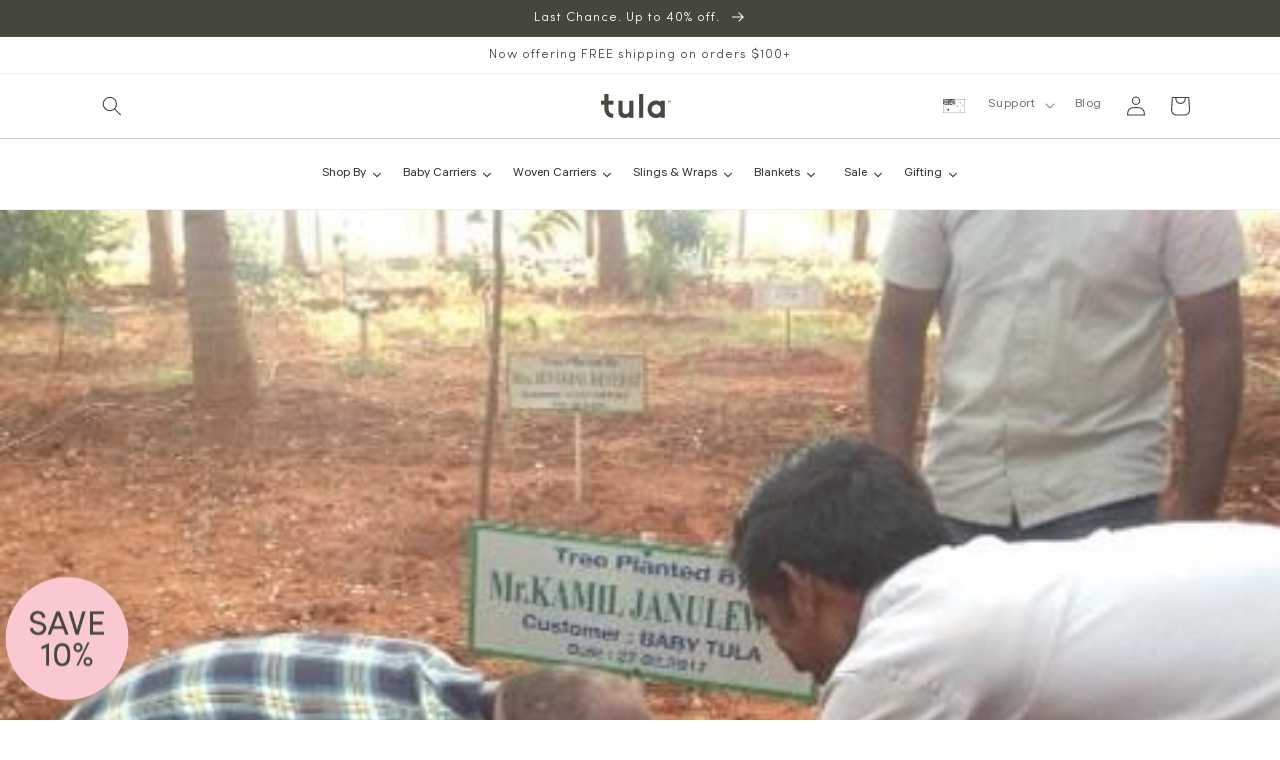

--- FILE ---
content_type: text/html; charset=utf-8
request_url: https://babytula.com.au/blogs/news/growth-with-tula-quality-and-sustainable-production
body_size: 37152
content:
<!doctype html>
<html class="no-js" lang="en">
  <head>
    <script src="https://ajax.googleapis.com/ajax/libs/jquery/1.12.4/jquery.min.js"></script>
    <meta charset="utf-8">
    <meta http-equiv="X-UA-Compatible" content="IE=edge">
    <meta name="viewport" content="width=device-width,initial-scale=1">
    <meta name="theme-color" content="">
    <link rel="canonical" href="https://babytula.com.au/blogs/news/growth-with-tula-quality-and-sustainable-production">
    <link rel="preconnect" href="https://cdn.shopify.com" crossorigin><link rel="icon" type="image/png" href="//babytula.com.au/cdn/shop/files/Favicon_32x32.webp?v=1654202585"><link rel="preconnect" href="https://fonts.shopifycdn.com" crossorigin><title>
      Growth with Tula: Quality and Sustainable Production
 &ndash; Baby Tula Australia</title>

    
      <meta name="description" content="As we continue to grow and focus on innovative solutions for families, we are continually seeking new partners that help us strengthen our production process. Once the concept of the Free-to-Grow Baby Carrier was finalized, we identified a production facility that shared our commitment to quality, social responsibility">
    

    

<meta property="og:site_name" content="Baby Tula Australia">
<meta property="og:url" content="https://babytula.com.au/blogs/news/growth-with-tula-quality-and-sustainable-production">
<meta property="og:title" content="Growth with Tula: Quality and Sustainable Production">
<meta property="og:type" content="article">
<meta property="og:description" content="As we continue to grow and focus on innovative solutions for families, we are continually seeking new partners that help us strengthen our production process. Once the concept of the Free-to-Grow Baby Carrier was finalized, we identified a production facility that shared our commitment to quality, social responsibility"><meta property="og:image" content="http://babytula.com.au/cdn/shop/articles/sustainability.jpg?v=1608698133">
  <meta property="og:image:secure_url" content="https://babytula.com.au/cdn/shop/articles/sustainability.jpg?v=1608698133">
  <meta property="og:image:width" content="478">
  <meta property="og:image:height" content="478"><meta name="twitter:card" content="summary_large_image">
<meta name="twitter:title" content="Growth with Tula: Quality and Sustainable Production">
<meta name="twitter:description" content="As we continue to grow and focus on innovative solutions for families, we are continually seeking new partners that help us strengthen our production process. Once the concept of the Free-to-Grow Baby Carrier was finalized, we identified a production facility that shared our commitment to quality, social responsibility">


    <!-- Extra Fonts -->
    <link href="//babytula.com.au/cdn/shop/t/46/assets/extra-fonts.css?v=172102096961936345751696002802" rel="stylesheet" type="text/css" media="all" />
    <!-- Extra Fonts -->
    
    <script src="//babytula.com.au/cdn/shop/t/46/assets/global.js?v=138967679220690932761654795959" defer="defer"></script>
    <script>window.performance && window.performance.mark && window.performance.mark('shopify.content_for_header.start');</script><meta name="google-site-verification" content="9DbsHoYfrF5VPSumt_MxVr40pOoIG5g8t2h8sPfsJM8">
<meta id="shopify-digital-wallet" name="shopify-digital-wallet" content="/51353026716/digital_wallets/dialog">
<meta name="shopify-checkout-api-token" content="734e531b01f018cb606f6ffd664ebfbf">
<link rel="alternate" type="application/atom+xml" title="Feed" href="/blogs/news.atom" />
<script async="async" src="/checkouts/internal/preloads.js?locale=en-AU"></script>
<script id="apple-pay-shop-capabilities" type="application/json">{"shopId":51353026716,"countryCode":"AU","currencyCode":"AUD","merchantCapabilities":["supports3DS"],"merchantId":"gid:\/\/shopify\/Shop\/51353026716","merchantName":"Baby Tula Australia","requiredBillingContactFields":["postalAddress","email","phone"],"requiredShippingContactFields":["postalAddress","email","phone"],"shippingType":"shipping","supportedNetworks":["visa","masterCard","discover","jcb"],"total":{"type":"pending","label":"Baby Tula Australia","amount":"1.00"},"shopifyPaymentsEnabled":false,"supportsSubscriptions":false}</script>
<script id="shopify-features" type="application/json">{"accessToken":"734e531b01f018cb606f6ffd664ebfbf","betas":["rich-media-storefront-analytics"],"domain":"babytula.com.au","predictiveSearch":true,"shopId":51353026716,"locale":"en"}</script>
<script>var Shopify = Shopify || {};
Shopify.shop = "tulaau.myshopify.com";
Shopify.locale = "en";
Shopify.currency = {"active":"AUD","rate":"1.0"};
Shopify.country = "AU";
Shopify.theme = {"name":"shopify-au-v2\/master","id":127936299164,"schema_name":"Dawn","schema_version":"3.0.0","theme_store_id":null,"role":"main"};
Shopify.theme.handle = "null";
Shopify.theme.style = {"id":null,"handle":null};
Shopify.cdnHost = "babytula.com.au/cdn";
Shopify.routes = Shopify.routes || {};
Shopify.routes.root = "/";</script>
<script type="module">!function(o){(o.Shopify=o.Shopify||{}).modules=!0}(window);</script>
<script>!function(o){function n(){var o=[];function n(){o.push(Array.prototype.slice.apply(arguments))}return n.q=o,n}var t=o.Shopify=o.Shopify||{};t.loadFeatures=n(),t.autoloadFeatures=n()}(window);</script>
<script id="shop-js-analytics" type="application/json">{"pageType":"article"}</script>
<script defer="defer" async type="module" src="//babytula.com.au/cdn/shopifycloud/shop-js/modules/v2/client.init-shop-cart-sync_BApSsMSl.en.esm.js"></script>
<script defer="defer" async type="module" src="//babytula.com.au/cdn/shopifycloud/shop-js/modules/v2/chunk.common_CBoos6YZ.esm.js"></script>
<script type="module">
  await import("//babytula.com.au/cdn/shopifycloud/shop-js/modules/v2/client.init-shop-cart-sync_BApSsMSl.en.esm.js");
await import("//babytula.com.au/cdn/shopifycloud/shop-js/modules/v2/chunk.common_CBoos6YZ.esm.js");

  window.Shopify.SignInWithShop?.initShopCartSync?.({"fedCMEnabled":true,"windoidEnabled":true});

</script>
<script>(function() {
  var isLoaded = false;
  function asyncLoad() {
    if (isLoaded) return;
    isLoaded = true;
    var urls = ["\/\/staticw2.yotpo.com\/BbUVhyWlcXqMX23WJJR1MuQNpwwNspmGQ3biETDv\/widget.js?shop=tulaau.myshopify.com","https:\/\/cdn.rebuyengine.com\/onsite\/js\/rebuy.js?shop=tulaau.myshopify.com","\/\/backinstock.useamp.com\/widget\/81754_1767159935.js?category=bis\u0026v=6\u0026shop=tulaau.myshopify.com"];
    for (var i = 0; i < urls.length; i++) {
      var s = document.createElement('script');
      s.type = 'text/javascript';
      s.async = true;
      s.src = urls[i];
      var x = document.getElementsByTagName('script')[0];
      x.parentNode.insertBefore(s, x);
    }
  };
  if(window.attachEvent) {
    window.attachEvent('onload', asyncLoad);
  } else {
    window.addEventListener('load', asyncLoad, false);
  }
})();</script>
<script id="__st">var __st={"a":51353026716,"offset":39600,"reqid":"49636038-8123-48f0-8cf6-259ee00a7d3b-1768918273","pageurl":"babytula.com.au\/blogs\/news\/growth-with-tula-quality-and-sustainable-production","s":"articles-393872015516","u":"f2110255eb9e","p":"article","rtyp":"article","rid":393872015516};</script>
<script>window.ShopifyPaypalV4VisibilityTracking = true;</script>
<script id="captcha-bootstrap">!function(){'use strict';const t='contact',e='account',n='new_comment',o=[[t,t],['blogs',n],['comments',n],[t,'customer']],c=[[e,'customer_login'],[e,'guest_login'],[e,'recover_customer_password'],[e,'create_customer']],r=t=>t.map((([t,e])=>`form[action*='/${t}']:not([data-nocaptcha='true']) input[name='form_type'][value='${e}']`)).join(','),a=t=>()=>t?[...document.querySelectorAll(t)].map((t=>t.form)):[];function s(){const t=[...o],e=r(t);return a(e)}const i='password',u='form_key',d=['recaptcha-v3-token','g-recaptcha-response','h-captcha-response',i],f=()=>{try{return window.sessionStorage}catch{return}},m='__shopify_v',_=t=>t.elements[u];function p(t,e,n=!1){try{const o=window.sessionStorage,c=JSON.parse(o.getItem(e)),{data:r}=function(t){const{data:e,action:n}=t;return t[m]||n?{data:e,action:n}:{data:t,action:n}}(c);for(const[e,n]of Object.entries(r))t.elements[e]&&(t.elements[e].value=n);n&&o.removeItem(e)}catch(o){console.error('form repopulation failed',{error:o})}}const l='form_type',E='cptcha';function T(t){t.dataset[E]=!0}const w=window,h=w.document,L='Shopify',v='ce_forms',y='captcha';let A=!1;((t,e)=>{const n=(g='f06e6c50-85a8-45c8-87d0-21a2b65856fe',I='https://cdn.shopify.com/shopifycloud/storefront-forms-hcaptcha/ce_storefront_forms_captcha_hcaptcha.v1.5.2.iife.js',D={infoText:'Protected by hCaptcha',privacyText:'Privacy',termsText:'Terms'},(t,e,n)=>{const o=w[L][v],c=o.bindForm;if(c)return c(t,g,e,D).then(n);var r;o.q.push([[t,g,e,D],n]),r=I,A||(h.body.append(Object.assign(h.createElement('script'),{id:'captcha-provider',async:!0,src:r})),A=!0)});var g,I,D;w[L]=w[L]||{},w[L][v]=w[L][v]||{},w[L][v].q=[],w[L][y]=w[L][y]||{},w[L][y].protect=function(t,e){n(t,void 0,e),T(t)},Object.freeze(w[L][y]),function(t,e,n,w,h,L){const[v,y,A,g]=function(t,e,n){const i=e?o:[],u=t?c:[],d=[...i,...u],f=r(d),m=r(i),_=r(d.filter((([t,e])=>n.includes(e))));return[a(f),a(m),a(_),s()]}(w,h,L),I=t=>{const e=t.target;return e instanceof HTMLFormElement?e:e&&e.form},D=t=>v().includes(t);t.addEventListener('submit',(t=>{const e=I(t);if(!e)return;const n=D(e)&&!e.dataset.hcaptchaBound&&!e.dataset.recaptchaBound,o=_(e),c=g().includes(e)&&(!o||!o.value);(n||c)&&t.preventDefault(),c&&!n&&(function(t){try{if(!f())return;!function(t){const e=f();if(!e)return;const n=_(t);if(!n)return;const o=n.value;o&&e.removeItem(o)}(t);const e=Array.from(Array(32),(()=>Math.random().toString(36)[2])).join('');!function(t,e){_(t)||t.append(Object.assign(document.createElement('input'),{type:'hidden',name:u})),t.elements[u].value=e}(t,e),function(t,e){const n=f();if(!n)return;const o=[...t.querySelectorAll(`input[type='${i}']`)].map((({name:t})=>t)),c=[...d,...o],r={};for(const[a,s]of new FormData(t).entries())c.includes(a)||(r[a]=s);n.setItem(e,JSON.stringify({[m]:1,action:t.action,data:r}))}(t,e)}catch(e){console.error('failed to persist form',e)}}(e),e.submit())}));const S=(t,e)=>{t&&!t.dataset[E]&&(n(t,e.some((e=>e===t))),T(t))};for(const o of['focusin','change'])t.addEventListener(o,(t=>{const e=I(t);D(e)&&S(e,y())}));const B=e.get('form_key'),M=e.get(l),P=B&&M;t.addEventListener('DOMContentLoaded',(()=>{const t=y();if(P)for(const e of t)e.elements[l].value===M&&p(e,B);[...new Set([...A(),...v().filter((t=>'true'===t.dataset.shopifyCaptcha))])].forEach((e=>S(e,t)))}))}(h,new URLSearchParams(w.location.search),n,t,e,['guest_login'])})(!0,!0)}();</script>
<script integrity="sha256-4kQ18oKyAcykRKYeNunJcIwy7WH5gtpwJnB7kiuLZ1E=" data-source-attribution="shopify.loadfeatures" defer="defer" src="//babytula.com.au/cdn/shopifycloud/storefront/assets/storefront/load_feature-a0a9edcb.js" crossorigin="anonymous"></script>
<script data-source-attribution="shopify.dynamic_checkout.dynamic.init">var Shopify=Shopify||{};Shopify.PaymentButton=Shopify.PaymentButton||{isStorefrontPortableWallets:!0,init:function(){window.Shopify.PaymentButton.init=function(){};var t=document.createElement("script");t.src="https://babytula.com.au/cdn/shopifycloud/portable-wallets/latest/portable-wallets.en.js",t.type="module",document.head.appendChild(t)}};
</script>
<script data-source-attribution="shopify.dynamic_checkout.buyer_consent">
  function portableWalletsHideBuyerConsent(e){var t=document.getElementById("shopify-buyer-consent"),n=document.getElementById("shopify-subscription-policy-button");t&&n&&(t.classList.add("hidden"),t.setAttribute("aria-hidden","true"),n.removeEventListener("click",e))}function portableWalletsShowBuyerConsent(e){var t=document.getElementById("shopify-buyer-consent"),n=document.getElementById("shopify-subscription-policy-button");t&&n&&(t.classList.remove("hidden"),t.removeAttribute("aria-hidden"),n.addEventListener("click",e))}window.Shopify?.PaymentButton&&(window.Shopify.PaymentButton.hideBuyerConsent=portableWalletsHideBuyerConsent,window.Shopify.PaymentButton.showBuyerConsent=portableWalletsShowBuyerConsent);
</script>
<script data-source-attribution="shopify.dynamic_checkout.cart.bootstrap">document.addEventListener("DOMContentLoaded",(function(){function t(){return document.querySelector("shopify-accelerated-checkout-cart, shopify-accelerated-checkout")}if(t())Shopify.PaymentButton.init();else{new MutationObserver((function(e,n){t()&&(Shopify.PaymentButton.init(),n.disconnect())})).observe(document.body,{childList:!0,subtree:!0})}}));
</script>
<link id="shopify-accelerated-checkout-styles" rel="stylesheet" media="screen" href="https://babytula.com.au/cdn/shopifycloud/portable-wallets/latest/accelerated-checkout-backwards-compat.css" crossorigin="anonymous">
<style id="shopify-accelerated-checkout-cart">
        #shopify-buyer-consent {
  margin-top: 1em;
  display: inline-block;
  width: 100%;
}

#shopify-buyer-consent.hidden {
  display: none;
}

#shopify-subscription-policy-button {
  background: none;
  border: none;
  padding: 0;
  text-decoration: underline;
  font-size: inherit;
  cursor: pointer;
}

#shopify-subscription-policy-button::before {
  box-shadow: none;
}

      </style>
<script id="sections-script" data-sections="header,footer" defer="defer" src="//babytula.com.au/cdn/shop/t/46/compiled_assets/scripts.js?v=9862"></script>
<script>window.performance && window.performance.mark && window.performance.mark('shopify.content_for_header.end');</script>


    <style data-shopify>
      @font-face {
  font-family: Assistant;
  font-weight: 400;
  font-style: normal;
  font-display: swap;
  src: url("//babytula.com.au/cdn/fonts/assistant/assistant_n4.9120912a469cad1cc292572851508ca49d12e768.woff2") format("woff2"),
       url("//babytula.com.au/cdn/fonts/assistant/assistant_n4.6e9875ce64e0fefcd3f4446b7ec9036b3ddd2985.woff") format("woff");
}

      @font-face {
  font-family: Assistant;
  font-weight: 700;
  font-style: normal;
  font-display: swap;
  src: url("//babytula.com.au/cdn/fonts/assistant/assistant_n7.bf44452348ec8b8efa3aa3068825305886b1c83c.woff2") format("woff2"),
       url("//babytula.com.au/cdn/fonts/assistant/assistant_n7.0c887fee83f6b3bda822f1150b912c72da0f7b64.woff") format("woff");
}

      
      
      @font-face {
  font-family: Poppins;
  font-weight: 300;
  font-style: normal;
  font-display: swap;
  src: url("//babytula.com.au/cdn/fonts/poppins/poppins_n3.05f58335c3209cce17da4f1f1ab324ebe2982441.woff2") format("woff2"),
       url("//babytula.com.au/cdn/fonts/poppins/poppins_n3.6971368e1f131d2c8ff8e3a44a36b577fdda3ff5.woff") format("woff");
}


      :root {
        --font-body-family: Assistant, sans-serif;
        --font-body-style: normal;
        --font-body-weight: 400;

        --font-heading-family: Poppins, sans-serif;
        --font-heading-style: normal;
        --font-heading-weight: 300;

        --font-body-scale: 1.0;
        --font-heading-scale: 1.0;

        --color-base-text: 69, 71, 63;
        --color-shadow: 69, 71, 63;
        --color-base-background-1: 255, 255, 255;
        --color-base-background-2: 243, 232, 224;
        --color-base-solid-button-labels: 255, 255, 255;
        --color-base-outline-button-labels: 69, 71, 63;
        --color-base-accent-1: 69, 71, 63;
        --color-base-accent-2: 240, 169, 144;
        --color-tula-rose: 217, 193, 188;
        --payment-terms-background-color: #FFFFFF;

        --gradient-base-background-1: #FFFFFF;
        --gradient-base-background-2: #f3e8e0;
        --gradient-base-accent-1: #45473f;
        --gradient-base-accent-2: #f0a990;

        --media-padding: px;
        --media-border-opacity: 0.05;
        --media-border-width: 1px;
        --media-radius: 0px;
        --media-shadow-opacity: 0.0;
        --media-shadow-horizontal-offset: 0px;
        --media-shadow-vertical-offset: 0px;
        --media-shadow-blur-radius: 0px;

        --page-width: 120rem;
        --page-width-margin: 0rem;

        --card-image-padding: 0.0rem;
        --card-corner-radius: 0.0rem;
        --card-text-alignment: left;
        --card-border-width: 0.0rem;
        --card-border-opacity: 0.0;
        --card-shadow-opacity: 0.1;
        --card-shadow-horizontal-offset: 0.0rem;
        --card-shadow-vertical-offset: 0.0rem;
        --card-shadow-blur-radius: 0.0rem;

        --badge-corner-radius: 1.4rem;

        --popup-border-width: 1px;
        --popup-border-opacity: 0.1;
        --popup-corner-radius: 0px;
        --popup-shadow-opacity: 0.0;
        --popup-shadow-horizontal-offset: 0px;
        --popup-shadow-vertical-offset: 0px;
        --popup-shadow-blur-radius: 0px;

        --drawer-border-width: 1px;
        --drawer-border-opacity: 0.1;
        --drawer-shadow-opacity: 0.0;
        --drawer-shadow-horizontal-offset: 0px;
        --drawer-shadow-vertical-offset: 0px;
        --drawer-shadow-blur-radius: 0px;

        --spacing-sections-desktop: 0px;
        --spacing-sections-mobile: 0px;

        --grid-desktop-vertical-spacing: 28px;
        --grid-desktop-horizontal-spacing: 32px;
        --grid-mobile-vertical-spacing: 14px;
        --grid-mobile-horizontal-spacing: 16px;

        --text-boxes-border-opacity: 0.0;
        --text-boxes-border-width: 0px;
        --text-boxes-radius: 0px;
        --text-boxes-shadow-opacity: 0.0;
        --text-boxes-shadow-horizontal-offset: 0px;
        --text-boxes-shadow-vertical-offset: 0px;
        --text-boxes-shadow-blur-radius: 0px;

        --buttons-radius: 0px;
        --buttons-radius-outset: 0px;
        --buttons-border-width: 1px;
        --buttons-border-opacity: 1.0;
        --buttons-shadow-opacity: 0.0;
        --buttons-shadow-horizontal-offset: 0px;
        --buttons-shadow-vertical-offset: 0px;
        --buttons-shadow-blur-radius: 0px;
        --buttons-border-offset: 0px;

        --inputs-radius: 0px;
        --inputs-border-width: 1px;
        --inputs-border-opacity: 0.55;
        --inputs-shadow-opacity: 0.0;
        --inputs-shadow-horizontal-offset: 0px;
        --inputs-margin-offset: 0px;
        --inputs-shadow-vertical-offset: 0px;
        --inputs-shadow-blur-radius: 0px;
        --inputs-radius-outset: 0px;

        --variant-pills-radius: 40px;
        --variant-pills-border-width: 1px;
        --variant-pills-border-opacity: 0.55;
        --variant-pills-shadow-opacity: 0.0;
        --variant-pills-shadow-horizontal-offset: 0px;
        --variant-pills-shadow-vertical-offset: 0px;
        --variant-pills-shadow-blur-radius: 0px;
      }

      *,
      *::before,
      *::after {
        box-sizing: inherit;
      }

      html {
        box-sizing: border-box;
        font-size: calc(var(--font-body-scale) * 62.5%);
        height: 100%;
      }

      body {
        display: grid;
        grid-template-rows: auto auto 1fr auto;
        grid-template-columns: 100%;
        min-height: 100%;
        margin: 0;
        font-size: 1.5rem;
        letter-spacing: 0.06rem;
        line-height: calc(1 + 0.8 / var(--font-body-scale));font-family: Calibre;}

      @media screen and (min-width: 750px) {
        body {
          font-size: 1.6rem;
        }
      }
    </style>

    <script type="text/javascript">
      (function e(){var e=document.createElement("script");e.type="text/javascript",e.async=true,e.src="//staticw2.yotpo.com/BbUVhyWlcXqMX23WJJR1MuQNpwwNspmGQ3biETDv/widget.js";var t=document.getElementsByTagName("script")[0];t.parentNode.insertBefore(e,t)})();
    </script>

    <meta name="google-site-verification" content="pYxE4qJkvxTnKtbalRZo3toK46JocOEjm9OnojbcU0Q" />
<meta name="google-site-verification" content="xXgZyVzRLAh6OlcpTMVHL0qOYtZuLTdqwXtqYPJ4uJI" />


    <link href="//babytula.com.au/cdn/shop/t/46/assets/base.css?v=134506585902149169141750185536" rel="stylesheet" type="text/css" media="all" />
<link rel="preload" as="font" href="//babytula.com.au/cdn/fonts/assistant/assistant_n4.9120912a469cad1cc292572851508ca49d12e768.woff2" type="font/woff2" crossorigin><link rel="preload" as="font" href="//babytula.com.au/cdn/fonts/poppins/poppins_n3.05f58335c3209cce17da4f1f1ab324ebe2982441.woff2" type="font/woff2" crossorigin><link rel="stylesheet" href="//babytula.com.au/cdn/shop/t/46/assets/component-predictive-search.css?v=165644661289088488651654795960" media="print" onload="this.media='all'"><script>document.documentElement.className = document.documentElement.className.replace('no-js', 'js');
    if (Shopify.designMode) {
      document.documentElement.classList.add('shopify-design-mode');
    }
    </script>
  
  





      <meta name="description" content="As we continue to grow and focus on innovative solutions for families, we are continually seeking new partners that help us strengthen our production process. Once the concept of the Free-to-Grow Baby Carrier was finalized, we identified a production facility that shared our commitment to quality, social responsibility"><!-- BEGIN app block: shopify://apps/yotpo-product-reviews/blocks/settings/eb7dfd7d-db44-4334-bc49-c893b51b36cf -->


<script type="text/javascript">
  (function e(){var e=document.createElement("script");
  e.type="text/javascript",e.async=true,
  e.src="//staticw2.yotpo.com/BbUVhyWlcXqMX23WJJR1MuQNpwwNspmGQ3biETDv/widget.js?lang=en";
  var t=document.getElementsByTagName("script")[0];
  t.parentNode.insertBefore(e,t)})();
</script>



  
<!-- END app block --><!-- BEGIN app block: shopify://apps/klaviyo-email-marketing-sms/blocks/klaviyo-onsite-embed/2632fe16-c075-4321-a88b-50b567f42507 -->












  <script async src="https://static.klaviyo.com/onsite/js/Tz9nua/klaviyo.js?company_id=Tz9nua"></script>
  <script>!function(){if(!window.klaviyo){window._klOnsite=window._klOnsite||[];try{window.klaviyo=new Proxy({},{get:function(n,i){return"push"===i?function(){var n;(n=window._klOnsite).push.apply(n,arguments)}:function(){for(var n=arguments.length,o=new Array(n),w=0;w<n;w++)o[w]=arguments[w];var t="function"==typeof o[o.length-1]?o.pop():void 0,e=new Promise((function(n){window._klOnsite.push([i].concat(o,[function(i){t&&t(i),n(i)}]))}));return e}}})}catch(n){window.klaviyo=window.klaviyo||[],window.klaviyo.push=function(){var n;(n=window._klOnsite).push.apply(n,arguments)}}}}();</script>

  




  <script>
    window.klaviyoReviewsProductDesignMode = false
  </script>







<!-- END app block --><!-- BEGIN app block: shopify://apps/triplewhale/blocks/triple_pixel_snippet/483d496b-3f1a-4609-aea7-8eee3b6b7a2a --><link rel='preconnect dns-prefetch' href='https://api.config-security.com/' crossorigin />
<link rel='preconnect dns-prefetch' href='https://conf.config-security.com/' crossorigin />
<script>
/* >> TriplePixel :: start*/
window.TriplePixelData={TripleName:"tulaau.myshopify.com",ver:"2.16",plat:"SHOPIFY",isHeadless:false,src:'SHOPIFY_EXT',product:{id:"",name:``,price:"",variant:""},search:"",collection:"",cart:"",template:"article",curr:"AUD" || "AUD"},function(W,H,A,L,E,_,B,N){function O(U,T,P,H,R){void 0===R&&(R=!1),H=new XMLHttpRequest,P?(H.open("POST",U,!0),H.setRequestHeader("Content-Type","text/plain")):H.open("GET",U,!0),H.send(JSON.stringify(P||{})),H.onreadystatechange=function(){4===H.readyState&&200===H.status?(R=H.responseText,U.includes("/first")?eval(R):P||(N[B]=R)):(299<H.status||H.status<200)&&T&&!R&&(R=!0,O(U,T-1,P))}}if(N=window,!N[H+"sn"]){N[H+"sn"]=1,L=function(){return Date.now().toString(36)+"_"+Math.random().toString(36)};try{A.setItem(H,1+(0|A.getItem(H)||0)),(E=JSON.parse(A.getItem(H+"U")||"[]")).push({u:location.href,r:document.referrer,t:Date.now(),id:L()}),A.setItem(H+"U",JSON.stringify(E))}catch(e){}var i,m,p;A.getItem('"!nC`')||(_=A,A=N,A[H]||(E=A[H]=function(t,e,i){return void 0===i&&(i=[]),"State"==t?E.s:(W=L(),(E._q=E._q||[]).push([W,t,e].concat(i)),W)},E.s="Installed",E._q=[],E.ch=W,B="configSecurityConfModel",N[B]=1,O("https://conf.config-security.com/model",5),i=L(),m=A[atob("c2NyZWVu")],_.setItem("di_pmt_wt",i),p={id:i,action:"profile",avatar:_.getItem("auth-security_rand_salt_"),time:m[atob("d2lkdGg=")]+":"+m[atob("aGVpZ2h0")],host:A.TriplePixelData.TripleName,plat:A.TriplePixelData.plat,url:window.location.href.slice(0,500),ref:document.referrer,ver:A.TriplePixelData.ver},O("https://api.config-security.com/event",5,p),O("https://api.config-security.com/first?host=".concat(p.host,"&plat=").concat(p.plat),5)))}}("","TriplePixel",localStorage);
/* << TriplePixel :: end*/
</script>



<!-- END app block --><!-- BEGIN app block: shopify://apps/elevar-conversion-tracking/blocks/dataLayerEmbed/bc30ab68-b15c-4311-811f-8ef485877ad6 -->



<script type="module" dynamic>
  const configUrl = "/a/elevar/static/configs/808ebb6c998640d6e65ae4e573bd7d7e5f1c3c10/config.js";
  const config = (await import(configUrl)).default;
  const scriptUrl = config.script_src_app_theme_embed;

  if (scriptUrl) {
    const { handler } = await import(scriptUrl);

    await handler(
      config,
      {
        cartData: {
  marketId: "536936604",
  attributes:{},
  cartTotal: "0.0",
  currencyCode:"AUD",
  items: []
}
,
        user: {cartTotal: "0.0",
    currencyCode:"AUD",customer: {},
}
,
        isOnCartPage:false,
        collectionView:null,
        searchResultsView:null,
        productView:null,
        checkoutComplete: null
      }
    );
  }
</script>


<!-- END app block --><link href="https://monorail-edge.shopifysvc.com" rel="dns-prefetch">
<script>(function(){if ("sendBeacon" in navigator && "performance" in window) {try {var session_token_from_headers = performance.getEntriesByType('navigation')[0].serverTiming.find(x => x.name == '_s').description;} catch {var session_token_from_headers = undefined;}var session_cookie_matches = document.cookie.match(/_shopify_s=([^;]*)/);var session_token_from_cookie = session_cookie_matches && session_cookie_matches.length === 2 ? session_cookie_matches[1] : "";var session_token = session_token_from_headers || session_token_from_cookie || "";function handle_abandonment_event(e) {var entries = performance.getEntries().filter(function(entry) {return /monorail-edge.shopifysvc.com/.test(entry.name);});if (!window.abandonment_tracked && entries.length === 0) {window.abandonment_tracked = true;var currentMs = Date.now();var navigation_start = performance.timing.navigationStart;var payload = {shop_id: 51353026716,url: window.location.href,navigation_start,duration: currentMs - navigation_start,session_token,page_type: "article"};window.navigator.sendBeacon("https://monorail-edge.shopifysvc.com/v1/produce", JSON.stringify({schema_id: "online_store_buyer_site_abandonment/1.1",payload: payload,metadata: {event_created_at_ms: currentMs,event_sent_at_ms: currentMs}}));}}window.addEventListener('pagehide', handle_abandonment_event);}}());</script>
<script id="web-pixels-manager-setup">(function e(e,d,r,n,o){if(void 0===o&&(o={}),!Boolean(null===(a=null===(i=window.Shopify)||void 0===i?void 0:i.analytics)||void 0===a?void 0:a.replayQueue)){var i,a;window.Shopify=window.Shopify||{};var t=window.Shopify;t.analytics=t.analytics||{};var s=t.analytics;s.replayQueue=[],s.publish=function(e,d,r){return s.replayQueue.push([e,d,r]),!0};try{self.performance.mark("wpm:start")}catch(e){}var l=function(){var e={modern:/Edge?\/(1{2}[4-9]|1[2-9]\d|[2-9]\d{2}|\d{4,})\.\d+(\.\d+|)|Firefox\/(1{2}[4-9]|1[2-9]\d|[2-9]\d{2}|\d{4,})\.\d+(\.\d+|)|Chrom(ium|e)\/(9{2}|\d{3,})\.\d+(\.\d+|)|(Maci|X1{2}).+ Version\/(15\.\d+|(1[6-9]|[2-9]\d|\d{3,})\.\d+)([,.]\d+|)( \(\w+\)|)( Mobile\/\w+|) Safari\/|Chrome.+OPR\/(9{2}|\d{3,})\.\d+\.\d+|(CPU[ +]OS|iPhone[ +]OS|CPU[ +]iPhone|CPU IPhone OS|CPU iPad OS)[ +]+(15[._]\d+|(1[6-9]|[2-9]\d|\d{3,})[._]\d+)([._]\d+|)|Android:?[ /-](13[3-9]|1[4-9]\d|[2-9]\d{2}|\d{4,})(\.\d+|)(\.\d+|)|Android.+Firefox\/(13[5-9]|1[4-9]\d|[2-9]\d{2}|\d{4,})\.\d+(\.\d+|)|Android.+Chrom(ium|e)\/(13[3-9]|1[4-9]\d|[2-9]\d{2}|\d{4,})\.\d+(\.\d+|)|SamsungBrowser\/([2-9]\d|\d{3,})\.\d+/,legacy:/Edge?\/(1[6-9]|[2-9]\d|\d{3,})\.\d+(\.\d+|)|Firefox\/(5[4-9]|[6-9]\d|\d{3,})\.\d+(\.\d+|)|Chrom(ium|e)\/(5[1-9]|[6-9]\d|\d{3,})\.\d+(\.\d+|)([\d.]+$|.*Safari\/(?![\d.]+ Edge\/[\d.]+$))|(Maci|X1{2}).+ Version\/(10\.\d+|(1[1-9]|[2-9]\d|\d{3,})\.\d+)([,.]\d+|)( \(\w+\)|)( Mobile\/\w+|) Safari\/|Chrome.+OPR\/(3[89]|[4-9]\d|\d{3,})\.\d+\.\d+|(CPU[ +]OS|iPhone[ +]OS|CPU[ +]iPhone|CPU IPhone OS|CPU iPad OS)[ +]+(10[._]\d+|(1[1-9]|[2-9]\d|\d{3,})[._]\d+)([._]\d+|)|Android:?[ /-](13[3-9]|1[4-9]\d|[2-9]\d{2}|\d{4,})(\.\d+|)(\.\d+|)|Mobile Safari.+OPR\/([89]\d|\d{3,})\.\d+\.\d+|Android.+Firefox\/(13[5-9]|1[4-9]\d|[2-9]\d{2}|\d{4,})\.\d+(\.\d+|)|Android.+Chrom(ium|e)\/(13[3-9]|1[4-9]\d|[2-9]\d{2}|\d{4,})\.\d+(\.\d+|)|Android.+(UC? ?Browser|UCWEB|U3)[ /]?(15\.([5-9]|\d{2,})|(1[6-9]|[2-9]\d|\d{3,})\.\d+)\.\d+|SamsungBrowser\/(5\.\d+|([6-9]|\d{2,})\.\d+)|Android.+MQ{2}Browser\/(14(\.(9|\d{2,})|)|(1[5-9]|[2-9]\d|\d{3,})(\.\d+|))(\.\d+|)|K[Aa][Ii]OS\/(3\.\d+|([4-9]|\d{2,})\.\d+)(\.\d+|)/},d=e.modern,r=e.legacy,n=navigator.userAgent;return n.match(d)?"modern":n.match(r)?"legacy":"unknown"}(),u="modern"===l?"modern":"legacy",c=(null!=n?n:{modern:"",legacy:""})[u],f=function(e){return[e.baseUrl,"/wpm","/b",e.hashVersion,"modern"===e.buildTarget?"m":"l",".js"].join("")}({baseUrl:d,hashVersion:r,buildTarget:u}),m=function(e){var d=e.version,r=e.bundleTarget,n=e.surface,o=e.pageUrl,i=e.monorailEndpoint;return{emit:function(e){var a=e.status,t=e.errorMsg,s=(new Date).getTime(),l=JSON.stringify({metadata:{event_sent_at_ms:s},events:[{schema_id:"web_pixels_manager_load/3.1",payload:{version:d,bundle_target:r,page_url:o,status:a,surface:n,error_msg:t},metadata:{event_created_at_ms:s}}]});if(!i)return console&&console.warn&&console.warn("[Web Pixels Manager] No Monorail endpoint provided, skipping logging."),!1;try{return self.navigator.sendBeacon.bind(self.navigator)(i,l)}catch(e){}var u=new XMLHttpRequest;try{return u.open("POST",i,!0),u.setRequestHeader("Content-Type","text/plain"),u.send(l),!0}catch(e){return console&&console.warn&&console.warn("[Web Pixels Manager] Got an unhandled error while logging to Monorail."),!1}}}}({version:r,bundleTarget:l,surface:e.surface,pageUrl:self.location.href,monorailEndpoint:e.monorailEndpoint});try{o.browserTarget=l,function(e){var d=e.src,r=e.async,n=void 0===r||r,o=e.onload,i=e.onerror,a=e.sri,t=e.scriptDataAttributes,s=void 0===t?{}:t,l=document.createElement("script"),u=document.querySelector("head"),c=document.querySelector("body");if(l.async=n,l.src=d,a&&(l.integrity=a,l.crossOrigin="anonymous"),s)for(var f in s)if(Object.prototype.hasOwnProperty.call(s,f))try{l.dataset[f]=s[f]}catch(e){}if(o&&l.addEventListener("load",o),i&&l.addEventListener("error",i),u)u.appendChild(l);else{if(!c)throw new Error("Did not find a head or body element to append the script");c.appendChild(l)}}({src:f,async:!0,onload:function(){if(!function(){var e,d;return Boolean(null===(d=null===(e=window.Shopify)||void 0===e?void 0:e.analytics)||void 0===d?void 0:d.initialized)}()){var d=window.webPixelsManager.init(e)||void 0;if(d){var r=window.Shopify.analytics;r.replayQueue.forEach((function(e){var r=e[0],n=e[1],o=e[2];d.publishCustomEvent(r,n,o)})),r.replayQueue=[],r.publish=d.publishCustomEvent,r.visitor=d.visitor,r.initialized=!0}}},onerror:function(){return m.emit({status:"failed",errorMsg:"".concat(f," has failed to load")})},sri:function(e){var d=/^sha384-[A-Za-z0-9+/=]+$/;return"string"==typeof e&&d.test(e)}(c)?c:"",scriptDataAttributes:o}),m.emit({status:"loading"})}catch(e){m.emit({status:"failed",errorMsg:(null==e?void 0:e.message)||"Unknown error"})}}})({shopId: 51353026716,storefrontBaseUrl: "https://babytula.com.au",extensionsBaseUrl: "https://extensions.shopifycdn.com/cdn/shopifycloud/web-pixels-manager",monorailEndpoint: "https://monorail-edge.shopifysvc.com/unstable/produce_batch",surface: "storefront-renderer",enabledBetaFlags: ["2dca8a86"],webPixelsConfigList: [{"id":"1485799580","configuration":"{\"accountID\":\"Tz9nua\",\"webPixelConfig\":\"eyJlbmFibGVBZGRlZFRvQ2FydEV2ZW50cyI6IHRydWV9\"}","eventPayloadVersion":"v1","runtimeContext":"STRICT","scriptVersion":"524f6c1ee37bacdca7657a665bdca589","type":"APP","apiClientId":123074,"privacyPurposes":["ANALYTICS","MARKETING"],"dataSharingAdjustments":{"protectedCustomerApprovalScopes":["read_customer_address","read_customer_email","read_customer_name","read_customer_personal_data","read_customer_phone"]}},{"id":"910065820","configuration":"{\"shopId\":\"tulaau.myshopify.com\"}","eventPayloadVersion":"v1","runtimeContext":"STRICT","scriptVersion":"674c31de9c131805829c42a983792da6","type":"APP","apiClientId":2753413,"privacyPurposes":["ANALYTICS","MARKETING","SALE_OF_DATA"],"dataSharingAdjustments":{"protectedCustomerApprovalScopes":["read_customer_address","read_customer_email","read_customer_name","read_customer_personal_data","read_customer_phone"]}},{"id":"519798940","configuration":"{\"config\":\"{\\\"pixel_id\\\":\\\"AW-431972030\\\",\\\"target_country\\\":\\\"AU\\\",\\\"gtag_events\\\":[{\\\"type\\\":\\\"search\\\",\\\"action_label\\\":\\\"AW-431972030\\\/iQZkCITZ84wCEL69_c0B\\\"},{\\\"type\\\":\\\"begin_checkout\\\",\\\"action_label\\\":\\\"AW-431972030\\\/OuhyCIHZ84wCEL69_c0B\\\"},{\\\"type\\\":\\\"view_item\\\",\\\"action_label\\\":[\\\"AW-431972030\\\/xM4aCPvY84wCEL69_c0B\\\",\\\"MC-FSRGS37MT2\\\"]},{\\\"type\\\":\\\"purchase\\\",\\\"action_label\\\":[\\\"AW-431972030\\\/sAeRCPjY84wCEL69_c0B\\\",\\\"MC-FSRGS37MT2\\\"]},{\\\"type\\\":\\\"page_view\\\",\\\"action_label\\\":[\\\"AW-431972030\\\/NptCCPXY84wCEL69_c0B\\\",\\\"MC-FSRGS37MT2\\\"]},{\\\"type\\\":\\\"add_payment_info\\\",\\\"action_label\\\":\\\"AW-431972030\\\/WVaXCIfZ84wCEL69_c0B\\\"},{\\\"type\\\":\\\"add_to_cart\\\",\\\"action_label\\\":\\\"AW-431972030\\\/C_SjCP7Y84wCEL69_c0B\\\"}],\\\"enable_monitoring_mode\\\":false}\"}","eventPayloadVersion":"v1","runtimeContext":"OPEN","scriptVersion":"b2a88bafab3e21179ed38636efcd8a93","type":"APP","apiClientId":1780363,"privacyPurposes":[],"dataSharingAdjustments":{"protectedCustomerApprovalScopes":["read_customer_address","read_customer_email","read_customer_name","read_customer_personal_data","read_customer_phone"]}},{"id":"329449628","configuration":"{\"yotpoStoreId\":\"BbUVhyWlcXqMX23WJJR1MuQNpwwNspmGQ3biETDv\"}","eventPayloadVersion":"v1","runtimeContext":"STRICT","scriptVersion":"8bb37a256888599d9a3d57f0551d3859","type":"APP","apiClientId":70132,"privacyPurposes":["ANALYTICS","MARKETING","SALE_OF_DATA"],"dataSharingAdjustments":{"protectedCustomerApprovalScopes":["read_customer_address","read_customer_email","read_customer_name","read_customer_personal_data","read_customer_phone"]}},{"id":"191627420","configuration":"{\"pixel_id\":\"5095210943885002\",\"pixel_type\":\"facebook_pixel\",\"metaapp_system_user_token\":\"-\"}","eventPayloadVersion":"v1","runtimeContext":"OPEN","scriptVersion":"ca16bc87fe92b6042fbaa3acc2fbdaa6","type":"APP","apiClientId":2329312,"privacyPurposes":["ANALYTICS","MARKETING","SALE_OF_DATA"],"dataSharingAdjustments":{"protectedCustomerApprovalScopes":["read_customer_address","read_customer_email","read_customer_name","read_customer_personal_data","read_customer_phone"]}},{"id":"24576156","configuration":"{\"campaignID\":\"13939\",\"externalExecutionURL\":\"https:\/\/engine.saasler.com\/api\/v1\/webhook_executions\/4e576f4496d71c5171c573ded3ea5544\"}","eventPayloadVersion":"v1","runtimeContext":"STRICT","scriptVersion":"d89aa9260a7e3daa33c6dca1e641a0ca","type":"APP","apiClientId":3546795,"privacyPurposes":[],"dataSharingAdjustments":{"protectedCustomerApprovalScopes":["read_customer_email","read_customer_personal_data"]}},{"id":"9896092","configuration":"{\"config_url\": \"\/a\/elevar\/static\/configs\/808ebb6c998640d6e65ae4e573bd7d7e5f1c3c10\/config.js\"}","eventPayloadVersion":"v1","runtimeContext":"STRICT","scriptVersion":"ab86028887ec2044af7d02b854e52653","type":"APP","apiClientId":2509311,"privacyPurposes":[],"dataSharingAdjustments":{"protectedCustomerApprovalScopes":["read_customer_address","read_customer_email","read_customer_name","read_customer_personal_data","read_customer_phone"]}},{"id":"27951260","eventPayloadVersion":"1","runtimeContext":"LAX","scriptVersion":"1","type":"CUSTOM","privacyPurposes":["ANALYTICS","MARKETING","SALE_OF_DATA"],"name":"Elevar - Checkout Tracking"},{"id":"shopify-app-pixel","configuration":"{}","eventPayloadVersion":"v1","runtimeContext":"STRICT","scriptVersion":"0450","apiClientId":"shopify-pixel","type":"APP","privacyPurposes":["ANALYTICS","MARKETING"]},{"id":"shopify-custom-pixel","eventPayloadVersion":"v1","runtimeContext":"LAX","scriptVersion":"0450","apiClientId":"shopify-pixel","type":"CUSTOM","privacyPurposes":["ANALYTICS","MARKETING"]}],isMerchantRequest: false,initData: {"shop":{"name":"Baby Tula Australia","paymentSettings":{"currencyCode":"AUD"},"myshopifyDomain":"tulaau.myshopify.com","countryCode":"AU","storefrontUrl":"https:\/\/babytula.com.au"},"customer":null,"cart":null,"checkout":null,"productVariants":[],"purchasingCompany":null},},"https://babytula.com.au/cdn","fcfee988w5aeb613cpc8e4bc33m6693e112",{"modern":"","legacy":""},{"shopId":"51353026716","storefrontBaseUrl":"https:\/\/babytula.com.au","extensionBaseUrl":"https:\/\/extensions.shopifycdn.com\/cdn\/shopifycloud\/web-pixels-manager","surface":"storefront-renderer","enabledBetaFlags":"[\"2dca8a86\"]","isMerchantRequest":"false","hashVersion":"fcfee988w5aeb613cpc8e4bc33m6693e112","publish":"custom","events":"[[\"page_viewed\",{}]]"});</script><script>
  window.ShopifyAnalytics = window.ShopifyAnalytics || {};
  window.ShopifyAnalytics.meta = window.ShopifyAnalytics.meta || {};
  window.ShopifyAnalytics.meta.currency = 'AUD';
  var meta = {"page":{"pageType":"article","resourceType":"article","resourceId":393872015516,"requestId":"49636038-8123-48f0-8cf6-259ee00a7d3b-1768918273"}};
  for (var attr in meta) {
    window.ShopifyAnalytics.meta[attr] = meta[attr];
  }
</script>
<script class="analytics">
  (function () {
    var customDocumentWrite = function(content) {
      var jquery = null;

      if (window.jQuery) {
        jquery = window.jQuery;
      } else if (window.Checkout && window.Checkout.$) {
        jquery = window.Checkout.$;
      }

      if (jquery) {
        jquery('body').append(content);
      }
    };

    var hasLoggedConversion = function(token) {
      if (token) {
        return document.cookie.indexOf('loggedConversion=' + token) !== -1;
      }
      return false;
    }

    var setCookieIfConversion = function(token) {
      if (token) {
        var twoMonthsFromNow = new Date(Date.now());
        twoMonthsFromNow.setMonth(twoMonthsFromNow.getMonth() + 2);

        document.cookie = 'loggedConversion=' + token + '; expires=' + twoMonthsFromNow;
      }
    }

    var trekkie = window.ShopifyAnalytics.lib = window.trekkie = window.trekkie || [];
    if (trekkie.integrations) {
      return;
    }
    trekkie.methods = [
      'identify',
      'page',
      'ready',
      'track',
      'trackForm',
      'trackLink'
    ];
    trekkie.factory = function(method) {
      return function() {
        var args = Array.prototype.slice.call(arguments);
        args.unshift(method);
        trekkie.push(args);
        return trekkie;
      };
    };
    for (var i = 0; i < trekkie.methods.length; i++) {
      var key = trekkie.methods[i];
      trekkie[key] = trekkie.factory(key);
    }
    trekkie.load = function(config) {
      trekkie.config = config || {};
      trekkie.config.initialDocumentCookie = document.cookie;
      var first = document.getElementsByTagName('script')[0];
      var script = document.createElement('script');
      script.type = 'text/javascript';
      script.onerror = function(e) {
        var scriptFallback = document.createElement('script');
        scriptFallback.type = 'text/javascript';
        scriptFallback.onerror = function(error) {
                var Monorail = {
      produce: function produce(monorailDomain, schemaId, payload) {
        var currentMs = new Date().getTime();
        var event = {
          schema_id: schemaId,
          payload: payload,
          metadata: {
            event_created_at_ms: currentMs,
            event_sent_at_ms: currentMs
          }
        };
        return Monorail.sendRequest("https://" + monorailDomain + "/v1/produce", JSON.stringify(event));
      },
      sendRequest: function sendRequest(endpointUrl, payload) {
        // Try the sendBeacon API
        if (window && window.navigator && typeof window.navigator.sendBeacon === 'function' && typeof window.Blob === 'function' && !Monorail.isIos12()) {
          var blobData = new window.Blob([payload], {
            type: 'text/plain'
          });

          if (window.navigator.sendBeacon(endpointUrl, blobData)) {
            return true;
          } // sendBeacon was not successful

        } // XHR beacon

        var xhr = new XMLHttpRequest();

        try {
          xhr.open('POST', endpointUrl);
          xhr.setRequestHeader('Content-Type', 'text/plain');
          xhr.send(payload);
        } catch (e) {
          console.log(e);
        }

        return false;
      },
      isIos12: function isIos12() {
        return window.navigator.userAgent.lastIndexOf('iPhone; CPU iPhone OS 12_') !== -1 || window.navigator.userAgent.lastIndexOf('iPad; CPU OS 12_') !== -1;
      }
    };
    Monorail.produce('monorail-edge.shopifysvc.com',
      'trekkie_storefront_load_errors/1.1',
      {shop_id: 51353026716,
      theme_id: 127936299164,
      app_name: "storefront",
      context_url: window.location.href,
      source_url: "//babytula.com.au/cdn/s/trekkie.storefront.cd680fe47e6c39ca5d5df5f0a32d569bc48c0f27.min.js"});

        };
        scriptFallback.async = true;
        scriptFallback.src = '//babytula.com.au/cdn/s/trekkie.storefront.cd680fe47e6c39ca5d5df5f0a32d569bc48c0f27.min.js';
        first.parentNode.insertBefore(scriptFallback, first);
      };
      script.async = true;
      script.src = '//babytula.com.au/cdn/s/trekkie.storefront.cd680fe47e6c39ca5d5df5f0a32d569bc48c0f27.min.js';
      first.parentNode.insertBefore(script, first);
    };
    trekkie.load(
      {"Trekkie":{"appName":"storefront","development":false,"defaultAttributes":{"shopId":51353026716,"isMerchantRequest":null,"themeId":127936299164,"themeCityHash":"7223464052941926965","contentLanguage":"en","currency":"AUD"},"isServerSideCookieWritingEnabled":true,"monorailRegion":"shop_domain","enabledBetaFlags":["65f19447"]},"Session Attribution":{},"S2S":{"facebookCapiEnabled":true,"source":"trekkie-storefront-renderer","apiClientId":580111}}
    );

    var loaded = false;
    trekkie.ready(function() {
      if (loaded) return;
      loaded = true;

      window.ShopifyAnalytics.lib = window.trekkie;

      var originalDocumentWrite = document.write;
      document.write = customDocumentWrite;
      try { window.ShopifyAnalytics.merchantGoogleAnalytics.call(this); } catch(error) {};
      document.write = originalDocumentWrite;

      window.ShopifyAnalytics.lib.page(null,{"pageType":"article","resourceType":"article","resourceId":393872015516,"requestId":"49636038-8123-48f0-8cf6-259ee00a7d3b-1768918273","shopifyEmitted":true});

      var match = window.location.pathname.match(/checkouts\/(.+)\/(thank_you|post_purchase)/)
      var token = match? match[1]: undefined;
      if (!hasLoggedConversion(token)) {
        setCookieIfConversion(token);
        
      }
    });


        var eventsListenerScript = document.createElement('script');
        eventsListenerScript.async = true;
        eventsListenerScript.src = "//babytula.com.au/cdn/shopifycloud/storefront/assets/shop_events_listener-3da45d37.js";
        document.getElementsByTagName('head')[0].appendChild(eventsListenerScript);

})();</script>
<script
  defer
  src="https://babytula.com.au/cdn/shopifycloud/perf-kit/shopify-perf-kit-3.0.4.min.js"
  data-application="storefront-renderer"
  data-shop-id="51353026716"
  data-render-region="gcp-us-central1"
  data-page-type="article"
  data-theme-instance-id="127936299164"
  data-theme-name="Dawn"
  data-theme-version="3.0.0"
  data-monorail-region="shop_domain"
  data-resource-timing-sampling-rate="10"
  data-shs="true"
  data-shs-beacon="true"
  data-shs-export-with-fetch="true"
  data-shs-logs-sample-rate="1"
  data-shs-beacon-endpoint="https://babytula.com.au/api/collect"
></script>
</head>

  <body class="gradient">

    <a class="skip-to-content-link button visually-hidden" href="#MainContent">
      Skip to content
    </a>

    <div id="shopify-section-announcement-bar" class="shopify-section"><div class="announcement-bar color-inverse gradient" role="region" aria-label="Announcement" ><a href="https://babytula.com.au/collections/sale-carriers" class="announcement-bar__link link link--text focus-inset animate-arrow"><p class="announcement-bar__message h5">
                Last Chance. Up to 40% off.
<svg viewBox="0 0 14 10" fill="none" aria-hidden="true" focusable="false" role="presentation" class="icon icon-arrow" xmlns="http://www.w3.org/2000/svg">
  <path fill-rule="evenodd" clip-rule="evenodd" d="M8.537.808a.5.5 0 01.817-.162l4 4a.5.5 0 010 .708l-4 4a.5.5 0 11-.708-.708L11.793 5.5H1a.5.5 0 010-1h10.793L8.646 1.354a.5.5 0 01-.109-.546z" fill="currentColor">
</svg>

</p></a></div><div class="announcement-bar color-background-1 gradient" role="region" aria-label="Announcement" ><p class="announcement-bar__message h5">
                Now offering FREE shipping on orders $100+
</p></div>
</div>
    <div id="shopify-section-header" class="shopify-section section-header"><link rel="stylesheet" href="//babytula.com.au/cdn/shop/t/46/assets/component-list-menu.css?v=129267058877082496571654795959" media="print" onload="this.media='all'">
<link rel="stylesheet" href="//babytula.com.au/cdn/shop/t/46/assets/component-search.css?v=96455689198851321781654795955" media="print" onload="this.media='all'">
<link rel="stylesheet" href="//babytula.com.au/cdn/shop/t/46/assets/component-menu-drawer.css?v=126731818748055994231654795959" media="print" onload="this.media='all'">
<link rel="stylesheet" href="//babytula.com.au/cdn/shop/t/46/assets/component-cart-notification.css?v=44517283016102881001661211194" media="print" onload="this.media='all'">
<link rel="stylesheet" href="//babytula.com.au/cdn/shop/t/46/assets/component-cart-items.css?v=183047058312502025561654795959" media="print" onload="this.media='all'"><link rel="stylesheet" href="//babytula.com.au/cdn/shop/t/46/assets/component-price.css?v=112673864592427438181654795959" media="print" onload="this.media='all'">
  <link rel="stylesheet" href="//babytula.com.au/cdn/shop/t/46/assets/component-loading-overlay.css?v=167310470843593579841654795961" media="print" onload="this.media='all'"><noscript><link href="//babytula.com.au/cdn/shop/t/46/assets/component-list-menu.css?v=129267058877082496571654795959" rel="stylesheet" type="text/css" media="all" /></noscript>
<noscript><link href="//babytula.com.au/cdn/shop/t/46/assets/component-search.css?v=96455689198851321781654795955" rel="stylesheet" type="text/css" media="all" /></noscript>
<noscript><link href="//babytula.com.au/cdn/shop/t/46/assets/component-menu-drawer.css?v=126731818748055994231654795959" rel="stylesheet" type="text/css" media="all" /></noscript>
<noscript><link href="//babytula.com.au/cdn/shop/t/46/assets/component-cart-notification.css?v=44517283016102881001661211194" rel="stylesheet" type="text/css" media="all" /></noscript>
<noscript><link href="//babytula.com.au/cdn/shop/t/46/assets/component-cart-items.css?v=183047058312502025561654795959" rel="stylesheet" type="text/css" media="all" /></noscript>

<style>
  header-drawer {
    justify-self: start;
    margin-left: -1.2rem;
  }
  @media screen and (min-width: 990px) {
    header-drawer {
      display: none;
    }
  }
  .menu-drawer-container {
    display: flex;
  }
  .list-menu {
    list-style: none;
    padding: 0;
    margin: 0;
  }
  .list-menu--inline {
    display: inline-flex;
    flex-wrap: wrap;
  }
  summary.list-menu__item {
    padding-right: 2.7rem;
  }
  .list-menu__item {
    display: flex;
    align-items: center;
    line-height: calc(1 + 0.3 / var(--font-body-scale));
    width: max-content;
  }
  .list-menu__item--link {
    text-decoration: none;
    padding-bottom: 1rem;
    padding-top: 1rem;
    line-height: calc(1 + 0.8 / var(--font-body-scale));
  }
  @media screen and (min-width: 750px) {
    .list-menu__item--link {
      padding-bottom: 0.5rem;
      padding-top: 0.5rem;
    }
  }
  .top-header {
    border-bottom: 1px solid rgb(var(--color-tula-rose))
  }
  .show-mobile {
    display: none;
  }
  .top-tula-logo {
    justify-self: center;
    grid-area: navigation;
  }
  .top-heading {
    justify-self: start;
    grid-area: heading;
  }
  .top-header details[open] > .header__submenu {
    opacity: 1;
    transform: translateY(0);
    animation: animateMenuOpen var(--duration-default) ease;
    z-index: 998;
}
  @media screen and (max-width: 989px) {
    .top-header {
      display: none;
    }
    .show-mobile {
      display: flex;
    }
  }
</style><style data-shopify>.section-header {
    margin-bottom: 0px;
  }

  @media screen and (min-width: 750px) {
    .section-header {
      margin-bottom: 0px;
    }
  }</style><script src="//babytula.com.au/cdn/shop/t/46/assets/details-disclosure.js?v=118626640824924522881654795960" defer="defer"></script>
<script src="//babytula.com.au/cdn/shop/t/46/assets/details-modal.js?v=4511761896672669691654795959" defer="defer"></script>
<script src="//babytula.com.au/cdn/shop/t/46/assets/cart-notification.js?v=34126952661344253341654795959" defer="defer"></script>

<svg xmlns="http://www.w3.org/2000/svg" class="hidden">
  <symbol id="icon-search" viewbox="0 0 18 19" fill="none">
    <path fill-rule="evenodd" clip-rule="evenodd" d="M11.03 11.68A5.784 5.784 0 112.85 3.5a5.784 5.784 0 018.18 8.18zm.26 1.12a6.78 6.78 0 11.72-.7l5.4 5.4a.5.5 0 11-.71.7l-5.41-5.4z" fill="currentColor"/>
  </symbol>

  <symbol id="icon-close" class="icon icon-close" fill="none" viewBox="0 0 18 17">
    <path d="M.865 15.978a.5.5 0 00.707.707l7.433-7.431 7.579 7.282a.501.501 0 00.846-.37.5.5 0 00-.153-.351L9.712 8.546l7.417-7.416a.5.5 0 10-.707-.708L8.991 7.853 1.413.573a.5.5 0 10-.693.72l7.563 7.268-7.418 7.417z" fill="currentColor">
  </symbol>
</svg>



<sticky-header class="header-wrapper color-background-1 gradient header-wrapper--border-bottom">
  <div class="top-header">
    <header class="header header--middle-left page-width header--has-menu">
      <div class="header__icons top-heading">
        <details-modal class="header__search">
          <details>
            <summary class="header__icon header__icon--search header__icon--summary link focus-inset modal__toggle" aria-haspopup="dialog" aria-label="Search">
              <span>
                <svg class="modal__toggle-open icon icon-search" aria-hidden="true" focusable="false" role="presentation">
                  <use href="#icon-search">
                </svg>
                <svg class="modal__toggle-close icon icon-close" aria-hidden="true" focusable="false" role="presentation">
                  <use href="#icon-close">
                </svg>
              </span>
            </summary>
            <div class="search-modal modal__content" style="z-index: 9999;" role="dialog" aria-modal="true" aria-label="Search">
              <div class="modal-overlay"></div>
              <div class="search-modal__content search-modal__content-bottom" tabindex="-1"><predictive-search class="search-modal__form" data-loading-text="Loading..."><form action="/search" method="get" role="search" class="search search-modal__form">
                    <div class="field">
                      <input class="search__input field__input"
                        id="Search-In-Modal"
                        type="search"
                        name="q"
                        value=""
                        placeholder="Search"role="combobox"
                          aria-expanded="false"
                          aria-owns="predictive-search-results-list"
                          aria-controls="predictive-search-results-list"
                          aria-haspopup="listbox"
                          aria-autocomplete="list"
                          autocorrect="off"
                          autocomplete="off"
                          autocapitalize="off"
                          spellcheck="false">
                      <label class="field__label" for="Search-In-Modal">Search</label>
                      <input type="hidden" name="options[prefix]" value="last">
                      <button class="search__button field__button" aria-label="Search">
                        <svg class="icon icon-search" aria-hidden="true" focusable="false" role="presentation">
                          <use href="#icon-search">
                        </svg>
                      </button>
                    </div><div class="predictive-search predictive-search--header" tabindex="-1" data-predictive-search>
                        <div class="predictive-search__loading-state">
                          <svg aria-hidden="true" focusable="false" role="presentation" class="spinner" viewBox="0 0 66 66" xmlns="http://www.w3.org/2000/svg">
                            <circle class="path" fill="none" stroke-width="6" cx="33" cy="33" r="30"></circle>
                          </svg>
                        </div>
                      </div>

                      <span class="predictive-search-status visually-hidden" role="status" aria-hidden="true"></span></form></predictive-search><button type="button" class="search-modal__close-button modal__close-button link link--text focus-inset" aria-label="Close">
                  <svg class="icon icon-close" aria-hidden="true" focusable="false" role="presentation">
                    <use href="#icon-close">
                  </svg>
                </button>
              </div>
            </div>
          </details>
        </details-modal>
      </div>

      <div class="header__heading top-tula-logo"><a href="/" class="header__heading-link link link--text focus-inset"><img srcset="//babytula.com.au/cdn/shop/files/Tula_primary_70x.png?v=1651170954 1x, //babytula.com.au/cdn/shop/files/Tula_primary_70x@2x.png?v=1651170954 2x"
                  src="//babytula.com.au/cdn/shop/files/Tula_primary_70x.png?v=1651170954"
                  loading="lazy"
                  class="header__heading-logo"
                  width="1080"
                  height="368"
                  alt="Baby Tula Australia"
                ></a></div>

      <div class="header__icons">
        <!-- Country selector Modal -->
        
        <style>

.country-select__modal {
    height: 95vh; 
    background: transparent;
}
.country-select__container {
    width: 50%;
    height: 50%;
    position: relative;
}
@media only screen and (max-width: 600px) {
    .country-select__container {
    width: 90%;
    height: auto;
    position: relative;
    padding: 40px;
}
}
.country-select__closebutton {
    position: absolute;
    top: 5%;
    right: 5%;
}
.header__heading-flag {
    height: auto;
    width: 50%;
}

</style>


 



<details-modal class="header__search">
    <details>
      <summary class="header__icon header__icon--search header__icon--summary link focus-inset modal__toggle" aria-haspopup="dialog" aria-label="Search">
        <span><img srcset="//babytula.com.au/cdn/shop/files/australia_300x.jpg?v=1653098241 1x, //babytula.com.au/cdn/shop/files/australia_300x@2x.jpg?v=1653098241 2x"
              src="//babytula.com.au/cdn/shop/files/australia_300x.jpg?v=1653098241"
              loading="lazy"
              class="header__heading-flag"
              width="200"
              height="132"
              alt="Baby Tula Australia"
            ><svg class="modal__toggle-close icon icon-close" aria-hidden="true" focusable="false" role="presentation">
            <use href="#icon-close">
          </svg>
        </span>
      </summary>
      <div class="search-modal modal__content country-select__modal " style="z-index: 9999;" role="dialog" aria-modal="true" aria-label="Search">
        <div class="modal-overlay"></div>
        <div class="search-modal__content country-select__container color-background-2  search-modal__content-bottom" tabindex="-1"><predictive-search class="search-modal__form" data-loading-text="Loading..."><form action="/search" method="get" role="search" class="search search-modal__form">
                <label for="country_selector" class="h2">
                    CHOOSE REGION:
                  </label>
                <div class="field">
                  
                <div class="select">
                    <select id="country_selector"
                      class="select__select country_selector"
                    >
                    
                    
                        

                        <option data-currency="$ AUS" data-url="https://babytula.com.au/" data-selected="*" selected="selected">
                            Australia
                          </option> 
                    
                        

                        <option data-currency="kn HRK" data-url="https://babytula.hr/" data-selected="" >
                            Hrvatska
                          </option> 
                    
                        

                        <option data-currency="€ EU" data-url="https://babytula.eu/" data-selected="" >
                            Europe
                          </option> 
                    
                        

                        <option data-currency="USD$,  CAD$, S$, HK$, MEX$, NZD" data-url="https://babytula.com/" data-selected="" >
                            North America & Asia
                          </option> 
                    
                        

                        <option data-currency="PLN" data-url="https://www.babytula.pl/" data-selected="" >
                            Polska
                          </option> 
                    
                        

                        <option data-currency="€ EU" data-url="https://tula.es/" data-selected="" >
                            Spain
                          </option> 
                    
                        

                        <option data-currency="£ GBP" data-url="https://babytula.co.uk/" data-selected="" >
                            United Kingdom
                          </option> 
                     
                      
                    </select>
                    <svg aria-hidden="true" focusable="false" role="presentation" class="icon icon-caret" viewBox="0 0 10 6">
  <path fill-rule="evenodd" clip-rule="evenodd" d="M9.354.646a.5.5 0 00-.708 0L5 4.293 1.354.646a.5.5 0 00-.708.708l4 4a.5.5 0 00.708 0l4-4a.5.5 0 000-.708z" fill="currentColor">
</svg>

                  </div>
                
                
              </div>
              <p class="h2">
                CURRENCY: <span id="country_selector-currency">$ USD</span> 
              </p>
              <a href="#" id="country_selector-link" class="button button--primary full-unstyled-link">
                UPDATE PREFERENCES
              </a>
            </form></predictive-search><button type="button" class="search-modal__close-button modal__close-button link link--text focus-inset country-select__closebutton" aria-label="Close">
            <svg class="icon icon-close" aria-hidden="true" focusable="false" role="presentation">
              <use href="#icon-close">
            </svg>
          </button>
        </div>
      </div>
    </details>
  </details-modal>




  <script src="//babytula.com.au/cdn/shop/t/46/assets/country_selector.js?v=65120128405890816751654795958" type="text/javascript"></script> 

        <nav class="nav-top">
          <ul id="top-nav" class="list-menu list-menu--inline" role="list"><li><details-disclosure>
                    <details id="Details-HeaderMenu-1">
                      <summary class="header__menu-item list-menu__item link focus-inset">
                        <span>Support</span>
                        <svg aria-hidden="true" focusable="false" role="presentation" class="icon icon-caret" viewBox="0 0 10 6">
  <path fill-rule="evenodd" clip-rule="evenodd" d="M9.354.646a.5.5 0 00-.708 0L5 4.293 1.354.646a.5.5 0 00-.708.708l4 4a.5.5 0 00.708 0l4-4a.5.5 0 000-.708z" fill="currentColor">
</svg>

                      </summary>
                      <ul id="HeaderMenu-MenuList-1" class="header__submenu list-menu list-menu--disclosure caption-large motion-reduce" role="list" tabindex="-1"><li><a href="https://babytula.zendesk.com/hc/en-us" class="header__menu-item list-menu__item link link--text focus-inset caption-large">
                                FAQs
                              </a></li><li><a href="/pages/product-instructions" class="header__menu-item list-menu__item link link--text focus-inset caption-large">
                                Product Instructions
                              </a></li><li><a href="https://babytula.zendesk.com/hc/en-us" class="header__menu-item list-menu__item link link--text focus-inset caption-large">
                                Contact Us
                              </a></li></ul>
                    </details>
                  </details-disclosure></li><li><a href="/blogs/news" class="header__menu-item header__menu-item list-menu__item link link--text focus-inset">
                    <span>Blog</span>
                  </a></li></ul>
        </nav><a href="/account/login" class="header__icon header__icon--account link focus-inset small-hide">
            <svg xmlns="http://www.w3.org/2000/svg" aria-hidden="true" focusable="false" role="presentation" class="icon icon-account" fill="none" viewBox="0 0 18 19">
  <path fill-rule="evenodd" clip-rule="evenodd" d="M6 4.5a3 3 0 116 0 3 3 0 01-6 0zm3-4a4 4 0 100 8 4 4 0 000-8zm5.58 12.15c1.12.82 1.83 2.24 1.91 4.85H1.51c.08-2.6.79-4.03 1.9-4.85C4.66 11.75 6.5 11.5 9 11.5s4.35.26 5.58 1.15zM9 10.5c-2.5 0-4.65.24-6.17 1.35C1.27 12.98.5 14.93.5 18v.5h17V18c0-3.07-.77-5.02-2.33-6.15-1.52-1.1-3.67-1.35-6.17-1.35z" fill="currentColor">
</svg>

            <span class="visually-hidden">Log in</span>
          </a><a href="/cart" class="header__icon header__icon--cart link focus-inset" id="miniCartToggle"><svg class="icon icon-cart-empty" aria-hidden="true" focusable="false" role="presentation" xmlns="http://www.w3.org/2000/svg" viewBox="0 0 40 40" fill="none">
  <path d="m15.75 11.8h-3.16l-.77 11.6a5 5 0 0 0 4.99 5.34h7.38a5 5 0 0 0 4.99-5.33l-.78-11.61zm0 1h-2.22l-.71 10.67a4 4 0 0 0 3.99 4.27h7.38a4 4 0 0 0 4-4.27l-.72-10.67h-2.22v.63a4.75 4.75 0 1 1 -9.5 0zm8.5 0h-7.5v.63a3.75 3.75 0 1 0 7.5 0z" fill="currentColor" fill-rule="evenodd"/>
</svg>
<span class="visually-hidden">Cart</span></a>
        <a href="/cart" class="hidden header__icon header__icon--cart link focus-inset" id="cart-icon-bubble"><svg class="icon icon-cart-empty" aria-hidden="true" focusable="false" role="presentation" xmlns="http://www.w3.org/2000/svg" viewBox="0 0 40 40" fill="none">
  <path d="m15.75 11.8h-3.16l-.77 11.6a5 5 0 0 0 4.99 5.34h7.38a5 5 0 0 0 4.99-5.33l-.78-11.61zm0 1h-2.22l-.71 10.67a4 4 0 0 0 3.99 4.27h7.38a4 4 0 0 0 4-4.27l-.72-10.67h-2.22v.63a4.75 4.75 0 1 1 -9.5 0zm8.5 0h-7.5v.63a3.75 3.75 0 1 0 7.5 0z" fill="currentColor" fill-rule="evenodd"/>
</svg>
<span class="visually-hidden">Cart</span></a>
      </div>
    </header>
  </div>
  <header class="header header--middle-left page-width header--has-menu"><header-drawer data-breakpoint="tablet">
        <details id="Details-menu-drawer-container" class="menu-drawer-container">
          <summary class="header__icon header__icon--menu header__icon--summary link focus-inset" aria-label="Menu">
            <span>
              <svg xmlns="http://www.w3.org/2000/svg" aria-hidden="true" focusable="false" role="presentation" class="icon icon-hamburger" fill="none" viewBox="0 0 18 16">
  <path d="M1 .5a.5.5 0 100 1h15.71a.5.5 0 000-1H1zM.5 8a.5.5 0 01.5-.5h15.71a.5.5 0 010 1H1A.5.5 0 01.5 8zm0 7a.5.5 0 01.5-.5h15.71a.5.5 0 010 1H1a.5.5 0 01-.5-.5z" fill="currentColor">
</svg>

              <svg xmlns="http://www.w3.org/2000/svg" aria-hidden="true" focusable="false" role="presentation" class="icon icon-close" fill="none" viewBox="0 0 18 17">
  <path d="M.865 15.978a.5.5 0 00.707.707l7.433-7.431 7.579 7.282a.501.501 0 00.846-.37.5.5 0 00-.153-.351L9.712 8.546l7.417-7.416a.5.5 0 10-.707-.708L8.991 7.853 1.413.573a.5.5 0 10-.693.72l7.563 7.268-7.418 7.417z" fill="currentColor">
</svg>

            </span>
          </summary>
          <div id="menu-drawer" class="menu-drawer motion-reduce" tabindex="-1">
            <div class="menu-drawer__inner-container">
              <div class="menu-drawer__navigation-container">
                <nav class="menu-drawer__navigation">
                  <ul  class="menu-drawer__menu list-menu   sunrise-navigation-mobile  " role="list"><li><details id="Details-menu-drawer-menu-item-1">
                            <summary class="menu-drawer__menu-item list-menu__item link link--text focus-inset">
                              SHOP
                              <svg viewBox="0 0 14 10" fill="none" aria-hidden="true" focusable="false" role="presentation" class="icon icon-arrow" xmlns="http://www.w3.org/2000/svg">
  <path fill-rule="evenodd" clip-rule="evenodd" d="M8.537.808a.5.5 0 01.817-.162l4 4a.5.5 0 010 .708l-4 4a.5.5 0 11-.708-.708L11.793 5.5H1a.5.5 0 010-1h10.793L8.646 1.354a.5.5 0 01-.109-.546z" fill="currentColor">
</svg>

                              <svg aria-hidden="true" focusable="false" role="presentation" class="icon icon-caret" viewBox="0 0 10 6">
  <path fill-rule="evenodd" clip-rule="evenodd" d="M9.354.646a.5.5 0 00-.708 0L5 4.293 1.354.646a.5.5 0 00-.708.708l4 4a.5.5 0 00.708 0l4-4a.5.5 0 000-.708z" fill="currentColor">
</svg>

                            </summary>
                            <div id="link-SHOP" class="menu-drawer__submenu motion-reduce" tabindex="-1">
                              <div class="menu-drawer__inner-submenu">
                                <button class="menu-drawer__close-button link link--text focus-inset" aria-expanded="true">
                                  <svg viewBox="0 0 14 10" fill="none" aria-hidden="true" focusable="false" role="presentation" class="icon icon-arrow" xmlns="http://www.w3.org/2000/svg">
  <path fill-rule="evenodd" clip-rule="evenodd" d="M8.537.808a.5.5 0 01.817-.162l4 4a.5.5 0 010 .708l-4 4a.5.5 0 11-.708-.708L11.793 5.5H1a.5.5 0 010-1h10.793L8.646 1.354a.5.5 0 01-.109-.546z" fill="currentColor">
</svg>

                                  SHOP
                                </button>
                                <ul class="menu-drawer__menu list-menu" role="list" tabindex="-1"><li><details id="Details-menu-drawer-submenu-1">
                                          <summary class="menu-drawer__menu-item link link--text list-menu__item focus-inset">
                                            Carriers
                                            <svg viewBox="0 0 14 10" fill="none" aria-hidden="true" focusable="false" role="presentation" class="icon icon-arrow" xmlns="http://www.w3.org/2000/svg">
  <path fill-rule="evenodd" clip-rule="evenodd" d="M8.537.808a.5.5 0 01.817-.162l4 4a.5.5 0 010 .708l-4 4a.5.5 0 11-.708-.708L11.793 5.5H1a.5.5 0 010-1h10.793L8.646 1.354a.5.5 0 01-.109-.546z" fill="currentColor">
</svg>

                                            <svg aria-hidden="true" focusable="false" role="presentation" class="icon icon-caret" viewBox="0 0 10 6">
  <path fill-rule="evenodd" clip-rule="evenodd" d="M9.354.646a.5.5 0 00-.708 0L5 4.293 1.354.646a.5.5 0 00-.708.708l4 4a.5.5 0 00.708 0l4-4a.5.5 0 000-.708z" fill="currentColor">
</svg>

                                          </summary>
                                          <div id="childlink-Carriers" class="menu-drawer__submenu motion-reduce">
                                            <button class="menu-drawer__close-button link link--text focus-inset" aria-expanded="true">
                                              <svg viewBox="0 0 14 10" fill="none" aria-hidden="true" focusable="false" role="presentation" class="icon icon-arrow" xmlns="http://www.w3.org/2000/svg">
  <path fill-rule="evenodd" clip-rule="evenodd" d="M8.537.808a.5.5 0 01.817-.162l4 4a.5.5 0 010 .708l-4 4a.5.5 0 11-.708-.708L11.793 5.5H1a.5.5 0 010-1h10.793L8.646 1.354a.5.5 0 01-.109-.546z" fill="currentColor">
</svg>

                                              Carriers
                                            </button>
                                            <ul class="menu-drawer__menu list-menu" role="list" tabindex="-1"><li>
                                                  <a href="/collections/explore-baby-carrier" class="menu-drawer__menu-item link link--text list-menu__item focus-inset">
                                                    Explore 
                                                  </a>
                                                </li><li>
                                                  <a href="/collections/free-to-grow-baby-carriers" class="menu-drawer__menu-item link link--text list-menu__item focus-inset">
                                                    Free-to-Grow 
                                                  </a>
                                                </li><li>
                                                  <a href="/collections/tula-lite-baby-carrier" class="menu-drawer__menu-item link link--text list-menu__item focus-inset">
                                                    Compact Travel Carrier
                                                  </a>
                                                </li><li>
                                                  <a href="/collections/ergonomic-baby-carriers" class="menu-drawer__menu-item link link--text list-menu__item focus-inset">
                                                    Standard 
                                                  </a>
                                                </li><li>
                                                  <a href="/collections/ergonomic-baby-carrier-toddler" class="menu-drawer__menu-item link link--text list-menu__item focus-inset">
                                                    Toddler 
                                                  </a>
                                                </li><li>
                                                  <a href="/collections/preschool-carrier" class="menu-drawer__menu-item link link--text list-menu__item focus-inset">
                                                    Preschool 
                                                  </a>
                                                </li><li>
                                                  <a href="https://babytula.com.au/collections/half-buckle-baby-carrier" class="menu-drawer__menu-item link link--text list-menu__item focus-inset">
                                                    Half Buckle
                                                  </a>
                                                </li><li>
                                                  <a href="/collections/signature-ring-slings" class="menu-drawer__menu-item link link--text list-menu__item focus-inset">
                                                    Ring Sling 
                                                  </a>
                                                </li><li>
                                                  <a href="/collections/signature" class="menu-drawer__menu-item link link--text list-menu__item focus-inset">
                                                    Signature Collection
                                                  </a>
                                                </li><li>
                                                  <a href="/collections" class="menu-drawer__menu-item link link--text list-menu__item focus-inset">
                                                    View All Carriers
                                                  </a>
                                                </li></ul>
                                          </div>
                                        </details></li><li><details id="Details-menu-drawer-submenu-2">
                                          <summary class="menu-drawer__menu-item link link--text list-menu__item focus-inset">
                                            Blankets
                                            <svg viewBox="0 0 14 10" fill="none" aria-hidden="true" focusable="false" role="presentation" class="icon icon-arrow" xmlns="http://www.w3.org/2000/svg">
  <path fill-rule="evenodd" clip-rule="evenodd" d="M8.537.808a.5.5 0 01.817-.162l4 4a.5.5 0 010 .708l-4 4a.5.5 0 11-.708-.708L11.793 5.5H1a.5.5 0 010-1h10.793L8.646 1.354a.5.5 0 01-.109-.546z" fill="currentColor">
</svg>

                                            <svg aria-hidden="true" focusable="false" role="presentation" class="icon icon-caret" viewBox="0 0 10 6">
  <path fill-rule="evenodd" clip-rule="evenodd" d="M9.354.646a.5.5 0 00-.708 0L5 4.293 1.354.646a.5.5 0 00-.708.708l4 4a.5.5 0 00.708 0l4-4a.5.5 0 000-.708z" fill="currentColor">
</svg>

                                          </summary>
                                          <div id="childlink-Blankets" class="menu-drawer__submenu motion-reduce">
                                            <button class="menu-drawer__close-button link link--text focus-inset" aria-expanded="true">
                                              <svg viewBox="0 0 14 10" fill="none" aria-hidden="true" focusable="false" role="presentation" class="icon icon-arrow" xmlns="http://www.w3.org/2000/svg">
  <path fill-rule="evenodd" clip-rule="evenodd" d="M8.537.808a.5.5 0 01.817-.162l4 4a.5.5 0 010 .708l-4 4a.5.5 0 11-.708-.708L11.793 5.5H1a.5.5 0 010-1h10.793L8.646 1.354a.5.5 0 01-.109-.546z" fill="currentColor">
</svg>

                                              Blankets
                                            </button>
                                            <ul class="menu-drawer__menu list-menu" role="list" tabindex="-1"><li>
                                                  <a href="https://babytula.com.au/collections/blankets" class="menu-drawer__menu-item link link--text list-menu__item focus-inset">
                                                    Blankets
                                                  </a>
                                                </li><li>
                                                  <a href="/collections/heirloom-baby-blankets" class="menu-drawer__menu-item link link--text list-menu__item focus-inset">
                                                    Heirloom Minky Blankets
                                                  </a>
                                                </li></ul>
                                          </div>
                                        </details></li><li><details id="Details-menu-drawer-submenu-3">
                                          <summary class="menu-drawer__menu-item link link--text list-menu__item focus-inset">
                                            Signature
                                            <svg viewBox="0 0 14 10" fill="none" aria-hidden="true" focusable="false" role="presentation" class="icon icon-arrow" xmlns="http://www.w3.org/2000/svg">
  <path fill-rule="evenodd" clip-rule="evenodd" d="M8.537.808a.5.5 0 01.817-.162l4 4a.5.5 0 010 .708l-4 4a.5.5 0 11-.708-.708L11.793 5.5H1a.5.5 0 010-1h10.793L8.646 1.354a.5.5 0 01-.109-.546z" fill="currentColor">
</svg>

                                            <svg aria-hidden="true" focusable="false" role="presentation" class="icon icon-caret" viewBox="0 0 10 6">
  <path fill-rule="evenodd" clip-rule="evenodd" d="M9.354.646a.5.5 0 00-.708 0L5 4.293 1.354.646a.5.5 0 00-.708.708l4 4a.5.5 0 00.708 0l4-4a.5.5 0 000-.708z" fill="currentColor">
</svg>

                                          </summary>
                                          <div id="childlink-Signature" class="menu-drawer__submenu motion-reduce">
                                            <button class="menu-drawer__close-button link link--text focus-inset" aria-expanded="true">
                                              <svg viewBox="0 0 14 10" fill="none" aria-hidden="true" focusable="false" role="presentation" class="icon icon-arrow" xmlns="http://www.w3.org/2000/svg">
  <path fill-rule="evenodd" clip-rule="evenodd" d="M8.537.808a.5.5 0 01.817-.162l4 4a.5.5 0 010 .708l-4 4a.5.5 0 11-.708-.708L11.793 5.5H1a.5.5 0 010-1h10.793L8.646 1.354a.5.5 0 01-.109-.546z" fill="currentColor">
</svg>

                                              Signature
                                            </button>
                                            <ul class="menu-drawer__menu list-menu" role="list" tabindex="-1"><li>
                                                  <a href="/collections/signature-ring-slings" class="menu-drawer__menu-item link link--text list-menu__item focus-inset">
                                                    Ring Slings
                                                  </a>
                                                </li><li>
                                                  <a href="/collections/signature-explore" class="menu-drawer__menu-item link link--text list-menu__item focus-inset">
                                                    Explore
                                                  </a>
                                                </li><li>
                                                  <a href="/collections/signature-free-to-grow" class="menu-drawer__menu-item link link--text list-menu__item focus-inset">
                                                    Free-to-Grow
                                                  </a>
                                                </li><li>
                                                  <a href="/collections/signature-standard" class="menu-drawer__menu-item link link--text list-menu__item focus-inset">
                                                    Standard
                                                  </a>
                                                </li><li>
                                                  <a href="/collections/signature-toddler" class="menu-drawer__menu-item link link--text list-menu__item focus-inset">
                                                    Toddler
                                                  </a>
                                                </li><li>
                                                  <a href="/collections/signature-collection-preschool" class="menu-drawer__menu-item link link--text list-menu__item focus-inset">
                                                    Preschool
                                                  </a>
                                                </li><li>
                                                  <a href="/collections/heirloom-baby-blankets" class="menu-drawer__menu-item link link--text list-menu__item focus-inset">
                                                    Heirloom Minky Blankets
                                                  </a>
                                                </li><li>
                                                  <a href="/collections/signature-accessories-1" class="menu-drawer__menu-item link link--text list-menu__item focus-inset">
                                                    Carrier Accessories
                                                  </a>
                                                </li></ul>
                                          </div>
                                        </details></li><li><details id="Details-menu-drawer-submenu-4">
                                          <summary class="menu-drawer__menu-item link link--text list-menu__item focus-inset">
                                            Tula Linen 
                                            <svg viewBox="0 0 14 10" fill="none" aria-hidden="true" focusable="false" role="presentation" class="icon icon-arrow" xmlns="http://www.w3.org/2000/svg">
  <path fill-rule="evenodd" clip-rule="evenodd" d="M8.537.808a.5.5 0 01.817-.162l4 4a.5.5 0 010 .708l-4 4a.5.5 0 11-.708-.708L11.793 5.5H1a.5.5 0 010-1h10.793L8.646 1.354a.5.5 0 01-.109-.546z" fill="currentColor">
</svg>

                                            <svg aria-hidden="true" focusable="false" role="presentation" class="icon icon-caret" viewBox="0 0 10 6">
  <path fill-rule="evenodd" clip-rule="evenodd" d="M9.354.646a.5.5 0 00-.708 0L5 4.293 1.354.646a.5.5 0 00-.708.708l4 4a.5.5 0 00.708 0l4-4a.5.5 0 000-.708z" fill="currentColor">
</svg>

                                          </summary>
                                          <div id="childlink-Tula Linen " class="menu-drawer__submenu motion-reduce">
                                            <button class="menu-drawer__close-button link link--text focus-inset" aria-expanded="true">
                                              <svg viewBox="0 0 14 10" fill="none" aria-hidden="true" focusable="false" role="presentation" class="icon icon-arrow" xmlns="http://www.w3.org/2000/svg">
  <path fill-rule="evenodd" clip-rule="evenodd" d="M8.537.808a.5.5 0 01.817-.162l4 4a.5.5 0 010 .708l-4 4a.5.5 0 11-.708-.708L11.793 5.5H1a.5.5 0 010-1h10.793L8.646 1.354a.5.5 0 01-.109-.546z" fill="currentColor">
</svg>

                                              Tula Linen 
                                            </button>
                                            <ul class="menu-drawer__menu list-menu" role="list" tabindex="-1"><li>
                                                  <a href="/collections/tula-linen-explore-baby-carrier" class="menu-drawer__menu-item link link--text list-menu__item focus-inset">
                                                    Linen Explore
                                                  </a>
                                                </li><li>
                                                  <a href="/collections/tula-linen-free-to-grow-baby-carrier" class="menu-drawer__menu-item link link--text list-menu__item focus-inset">
                                                    Linen Free-to-Grow 
                                                  </a>
                                                </li></ul>
                                          </div>
                                        </details></li><li><details id="Details-menu-drawer-submenu-5">
                                          <summary class="menu-drawer__menu-item link link--text list-menu__item focus-inset">
                                            Carrier Accessories 
                                            <svg viewBox="0 0 14 10" fill="none" aria-hidden="true" focusable="false" role="presentation" class="icon icon-arrow" xmlns="http://www.w3.org/2000/svg">
  <path fill-rule="evenodd" clip-rule="evenodd" d="M8.537.808a.5.5 0 01.817-.162l4 4a.5.5 0 010 .708l-4 4a.5.5 0 11-.708-.708L11.793 5.5H1a.5.5 0 010-1h10.793L8.646 1.354a.5.5 0 01-.109-.546z" fill="currentColor">
</svg>

                                            <svg aria-hidden="true" focusable="false" role="presentation" class="icon icon-caret" viewBox="0 0 10 6">
  <path fill-rule="evenodd" clip-rule="evenodd" d="M9.354.646a.5.5 0 00-.708 0L5 4.293 1.354.646a.5.5 0 00-.708.708l4 4a.5.5 0 00.708 0l4-4a.5.5 0 000-.708z" fill="currentColor">
</svg>

                                          </summary>
                                          <div id="childlink-Carrier Accessories " class="menu-drawer__submenu motion-reduce">
                                            <button class="menu-drawer__close-button link link--text focus-inset" aria-expanded="true">
                                              <svg viewBox="0 0 14 10" fill="none" aria-hidden="true" focusable="false" role="presentation" class="icon icon-arrow" xmlns="http://www.w3.org/2000/svg">
  <path fill-rule="evenodd" clip-rule="evenodd" d="M8.537.808a.5.5 0 01.817-.162l4 4a.5.5 0 010 .708l-4 4a.5.5 0 11-.708-.708L11.793 5.5H1a.5.5 0 010-1h10.793L8.646 1.354a.5.5 0 01-.109-.546z" fill="currentColor">
</svg>

                                              Carrier Accessories 
                                            </button>
                                            <ul class="menu-drawer__menu list-menu" role="list" tabindex="-1"><li>
                                                  <a href="/collections/tula-mini-toy-carriers" class="menu-drawer__menu-item link link--text list-menu__item focus-inset">
                                                    Tula Mini Toy Carrier
                                                  </a>
                                                </li><li>
                                                  <a href="/collections/lumbar-support" class="menu-drawer__menu-item link link--text list-menu__item focus-inset">
                                                    Lumbar Support
                                                  </a>
                                                </li><li>
                                                  <a href="/collections/droola" class="menu-drawer__menu-item link link--text list-menu__item focus-inset">
                                                    Drool Strap Cover
                                                  </a>
                                                </li><li>
                                                  <a href="https://babytula.com.au/products/waist-belt-extender" class="menu-drawer__menu-item link link--text list-menu__item focus-inset">
                                                    Waistbelt Extender 
                                                  </a>
                                                </li><li>
                                                  <a href="/collections/tula-infant-insert" class="menu-drawer__menu-item link link--text list-menu__item focus-inset">
                                                    Infant Insert
                                                  </a>
                                                </li></ul>
                                          </div>
                                        </details></li><li><details id="Details-menu-drawer-submenu-6">
                                          <summary class="menu-drawer__menu-item link link--text list-menu__item focus-inset">
                                            Sale
                                            <svg viewBox="0 0 14 10" fill="none" aria-hidden="true" focusable="false" role="presentation" class="icon icon-arrow" xmlns="http://www.w3.org/2000/svg">
  <path fill-rule="evenodd" clip-rule="evenodd" d="M8.537.808a.5.5 0 01.817-.162l4 4a.5.5 0 010 .708l-4 4a.5.5 0 11-.708-.708L11.793 5.5H1a.5.5 0 010-1h10.793L8.646 1.354a.5.5 0 01-.109-.546z" fill="currentColor">
</svg>

                                            <svg aria-hidden="true" focusable="false" role="presentation" class="icon icon-caret" viewBox="0 0 10 6">
  <path fill-rule="evenodd" clip-rule="evenodd" d="M9.354.646a.5.5 0 00-.708 0L5 4.293 1.354.646a.5.5 0 00-.708.708l4 4a.5.5 0 00.708 0l4-4a.5.5 0 000-.708z" fill="currentColor">
</svg>

                                          </summary>
                                          <div id="childlink-Sale" class="menu-drawer__submenu motion-reduce">
                                            <button class="menu-drawer__close-button link link--text focus-inset" aria-expanded="true">
                                              <svg viewBox="0 0 14 10" fill="none" aria-hidden="true" focusable="false" role="presentation" class="icon icon-arrow" xmlns="http://www.w3.org/2000/svg">
  <path fill-rule="evenodd" clip-rule="evenodd" d="M8.537.808a.5.5 0 01.817-.162l4 4a.5.5 0 010 .708l-4 4a.5.5 0 11-.708-.708L11.793 5.5H1a.5.5 0 010-1h10.793L8.646 1.354a.5.5 0 01-.109-.546z" fill="currentColor">
</svg>

                                              Sale
                                            </button>
                                            <ul class="menu-drawer__menu list-menu" role="list" tabindex="-1"><li>
                                                  <a href="https://babytula.com.au/collections/sale" class="menu-drawer__menu-item link link--text list-menu__item focus-inset">
                                                    Sale Carriers 
                                                  </a>
                                                </li><li>
                                                  <a href="https://babytula.com.au/collections/sale-blankets-1" class="menu-drawer__menu-item link link--text list-menu__item focus-inset">
                                                    Sale Blankets 
                                                  </a>
                                                </li></ul>
                                          </div>
                                        </details></li></ul>
                              </div>
                            </div>
                          </details></li><li><details id="Details-menu-drawer-menu-item-2">
                            <summary class="menu-drawer__menu-item list-menu__item link link--text focus-inset">
                              CARRIER EDUCATION
                              <svg viewBox="0 0 14 10" fill="none" aria-hidden="true" focusable="false" role="presentation" class="icon icon-arrow" xmlns="http://www.w3.org/2000/svg">
  <path fill-rule="evenodd" clip-rule="evenodd" d="M8.537.808a.5.5 0 01.817-.162l4 4a.5.5 0 010 .708l-4 4a.5.5 0 11-.708-.708L11.793 5.5H1a.5.5 0 010-1h10.793L8.646 1.354a.5.5 0 01-.109-.546z" fill="currentColor">
</svg>

                              <svg aria-hidden="true" focusable="false" role="presentation" class="icon icon-caret" viewBox="0 0 10 6">
  <path fill-rule="evenodd" clip-rule="evenodd" d="M9.354.646a.5.5 0 00-.708 0L5 4.293 1.354.646a.5.5 0 00-.708.708l4 4a.5.5 0 00.708 0l4-4a.5.5 0 000-.708z" fill="currentColor">
</svg>

                            </summary>
                            <div id="link-CARRIER EDUCATION" class="menu-drawer__submenu motion-reduce" tabindex="-1">
                              <div class="menu-drawer__inner-submenu">
                                <button class="menu-drawer__close-button link link--text focus-inset" aria-expanded="true">
                                  <svg viewBox="0 0 14 10" fill="none" aria-hidden="true" focusable="false" role="presentation" class="icon icon-arrow" xmlns="http://www.w3.org/2000/svg">
  <path fill-rule="evenodd" clip-rule="evenodd" d="M8.537.808a.5.5 0 01.817-.162l4 4a.5.5 0 010 .708l-4 4a.5.5 0 11-.708-.708L11.793 5.5H1a.5.5 0 010-1h10.793L8.646 1.354a.5.5 0 01-.109-.546z" fill="currentColor">
</svg>

                                  CARRIER EDUCATION
                                </button>
                                <ul class="menu-drawer__menu list-menu" role="list" tabindex="-1"><li><a href="https://babytula.com.au/pages/product-finder-quiz" class="menu-drawer__menu-item link link--text list-menu__item focus-inset">
                                          Carrier Selector 
                                        </a></li><li><a href="/pages/explore-baby-carrier" class="menu-drawer__menu-item link link--text list-menu__item focus-inset">
                                          Explore Baby Carrier
                                        </a></li><li><a href="/pages/tula-linen" class="menu-drawer__menu-item link link--text list-menu__item focus-inset">
                                          Tula Linen Collection
                                        </a></li><li><a href="/pages/tula-lite-baby-carrier" class="menu-drawer__menu-item link link--text list-menu__item focus-inset">
                                          Tula Lite
                                        </a></li><li><a href="/pages/signature-baby-carrier" class="menu-drawer__menu-item link link--text list-menu__item focus-inset">
                                          Signature Collection
                                        </a></li></ul>
                              </div>
                            </div>
                          </details></li><li><details id="Details-menu-drawer-menu-item-3">
                            <summary class="menu-drawer__menu-item list-menu__item link link--text focus-inset">
                              SUPPORT
                              <svg viewBox="0 0 14 10" fill="none" aria-hidden="true" focusable="false" role="presentation" class="icon icon-arrow" xmlns="http://www.w3.org/2000/svg">
  <path fill-rule="evenodd" clip-rule="evenodd" d="M8.537.808a.5.5 0 01.817-.162l4 4a.5.5 0 010 .708l-4 4a.5.5 0 11-.708-.708L11.793 5.5H1a.5.5 0 010-1h10.793L8.646 1.354a.5.5 0 01-.109-.546z" fill="currentColor">
</svg>

                              <svg aria-hidden="true" focusable="false" role="presentation" class="icon icon-caret" viewBox="0 0 10 6">
  <path fill-rule="evenodd" clip-rule="evenodd" d="M9.354.646a.5.5 0 00-.708 0L5 4.293 1.354.646a.5.5 0 00-.708.708l4 4a.5.5 0 00.708 0l4-4a.5.5 0 000-.708z" fill="currentColor">
</svg>

                            </summary>
                            <div id="link-SUPPORT" class="menu-drawer__submenu motion-reduce" tabindex="-1">
                              <div class="menu-drawer__inner-submenu">
                                <button class="menu-drawer__close-button link link--text focus-inset" aria-expanded="true">
                                  <svg viewBox="0 0 14 10" fill="none" aria-hidden="true" focusable="false" role="presentation" class="icon icon-arrow" xmlns="http://www.w3.org/2000/svg">
  <path fill-rule="evenodd" clip-rule="evenodd" d="M8.537.808a.5.5 0 01.817-.162l4 4a.5.5 0 010 .708l-4 4a.5.5 0 11-.708-.708L11.793 5.5H1a.5.5 0 010-1h10.793L8.646 1.354a.5.5 0 01-.109-.546z" fill="currentColor">
</svg>

                                  SUPPORT
                                </button>
                                <ul class="menu-drawer__menu list-menu" role="list" tabindex="-1"><li><a href="https://babytula.zendesk.com/hc/en-us" class="menu-drawer__menu-item link link--text list-menu__item focus-inset">
                                          FAQs
                                        </a></li><li><a href="/pages/product-instructions" class="menu-drawer__menu-item link link--text list-menu__item focus-inset">
                                          Product Instructions
                                        </a></li><li><a href="/pages/best-baby-carrier-options" class="menu-drawer__menu-item link link--text list-menu__item focus-inset">
                                          Compare Baby Carriers
                                        </a></li><li><a href="/pages/product-registration" class="menu-drawer__menu-item link link--text list-menu__item focus-inset">
                                          Product Registration
                                        </a></li><li><a href="/pages/terms-returns" class="menu-drawer__menu-item link link--text list-menu__item focus-inset">
                                          Shipping &amp; Returns
                                        </a></li><li><a href="/pages/product-care" class="menu-drawer__menu-item link link--text list-menu__item focus-inset">
                                          Wash Instructions
                                        </a></li><li><a href="/pages/contact-us" class="menu-drawer__menu-item link link--text list-menu__item focus-inset">
                                          Contact Us
                                        </a></li></ul>
                              </div>
                            </div>
                          </details></li><li><details id="Details-menu-drawer-menu-item-4">
                            <summary class="menu-drawer__menu-item list-menu__item link link--text focus-inset">
                              ABOUT US
                              <svg viewBox="0 0 14 10" fill="none" aria-hidden="true" focusable="false" role="presentation" class="icon icon-arrow" xmlns="http://www.w3.org/2000/svg">
  <path fill-rule="evenodd" clip-rule="evenodd" d="M8.537.808a.5.5 0 01.817-.162l4 4a.5.5 0 010 .708l-4 4a.5.5 0 11-.708-.708L11.793 5.5H1a.5.5 0 010-1h10.793L8.646 1.354a.5.5 0 01-.109-.546z" fill="currentColor">
</svg>

                              <svg aria-hidden="true" focusable="false" role="presentation" class="icon icon-caret" viewBox="0 0 10 6">
  <path fill-rule="evenodd" clip-rule="evenodd" d="M9.354.646a.5.5 0 00-.708 0L5 4.293 1.354.646a.5.5 0 00-.708.708l4 4a.5.5 0 00.708 0l4-4a.5.5 0 000-.708z" fill="currentColor">
</svg>

                            </summary>
                            <div id="link-ABOUT US" class="menu-drawer__submenu motion-reduce" tabindex="-1">
                              <div class="menu-drawer__inner-submenu">
                                <button class="menu-drawer__close-button link link--text focus-inset" aria-expanded="true">
                                  <svg viewBox="0 0 14 10" fill="none" aria-hidden="true" focusable="false" role="presentation" class="icon icon-arrow" xmlns="http://www.w3.org/2000/svg">
  <path fill-rule="evenodd" clip-rule="evenodd" d="M8.537.808a.5.5 0 01.817-.162l4 4a.5.5 0 010 .708l-4 4a.5.5 0 11-.708-.708L11.793 5.5H1a.5.5 0 010-1h10.793L8.646 1.354a.5.5 0 01-.109-.546z" fill="currentColor">
</svg>

                                  ABOUT US
                                </button>
                                <ul class="menu-drawer__menu list-menu" role="list" tabindex="-1"><li><a href="/pages/our-story" class="menu-drawer__menu-item link link--text list-menu__item focus-inset">
                                          Our Story
                                        </a></li><li><a href="/pages/family-equality" class="menu-drawer__menu-item link link--text list-menu__item focus-inset">
                                          Pride &amp; Joy Charity
                                        </a></li><li><a href="https://www.instagram.com/babytula/" class="menu-drawer__menu-item link link--text list-menu__item focus-inset">
                                          Instagram
                                        </a></li><li><a href="http://facebook.com/babytula" class="menu-drawer__menu-item link link--text list-menu__item focus-inset">
                                          Facebook
                                        </a></li></ul>
                              </div>
                            </div>
                          </details></li><li><a href="/blogs/news" class="menu-drawer__menu-item list-menu__item link link--text focus-inset">
                            BLOG
                          </a></li></ul>
                </nav>
                <div class="menu-drawer__utility-links"><a href="/account/login" class="menu-drawer__account link focus-inset h5">
                      <svg xmlns="http://www.w3.org/2000/svg" aria-hidden="true" focusable="false" role="presentation" class="icon icon-account" fill="none" viewBox="0 0 18 19">
  <path fill-rule="evenodd" clip-rule="evenodd" d="M6 4.5a3 3 0 116 0 3 3 0 01-6 0zm3-4a4 4 0 100 8 4 4 0 000-8zm5.58 12.15c1.12.82 1.83 2.24 1.91 4.85H1.51c.08-2.6.79-4.03 1.9-4.85C4.66 11.75 6.5 11.5 9 11.5s4.35.26 5.58 1.15zM9 10.5c-2.5 0-4.65.24-6.17 1.35C1.27 12.98.5 14.93.5 18v.5h17V18c0-3.07-.77-5.02-2.33-6.15-1.52-1.1-3.67-1.35-6.17-1.35z" fill="currentColor">
</svg>

Log in</a><ul class="list list-social list-unstyled" role="list"><li class="list-social__item">
                        <a href="https://www.facebook.com/babytulaanz" class="list-social__link link"><svg aria-hidden="true" focusable="false" role="presentation" class="icon icon-facebook" viewBox="0 0 18 18">
  <path fill="currentColor" d="M16.42.61c.27 0 .5.1.69.28.19.2.28.42.28.7v15.44c0 .27-.1.5-.28.69a.94.94 0 01-.7.28h-4.39v-6.7h2.25l.31-2.65h-2.56v-1.7c0-.4.1-.72.28-.93.18-.2.5-.32 1-.32h1.37V3.35c-.6-.06-1.27-.1-2.01-.1-1.01 0-1.83.3-2.45.9-.62.6-.93 1.44-.93 2.53v1.97H7.04v2.65h2.24V18H.98c-.28 0-.5-.1-.7-.28a.94.94 0 01-.28-.7V1.59c0-.27.1-.5.28-.69a.94.94 0 01.7-.28h15.44z">
</svg>
<span class="visually-hidden">Facebook</span>
                        </a>
                      </li><li class="list-social__item">
                        <a href="https://www.pinterest.com/babytula" class="list-social__link link"><svg aria-hidden="true" focusable="false" role="presentation" class="icon icon-pinterest" viewBox="0 0 17 18">
  <path fill="currentColor" d="M8.48.58a8.42 8.42 0 015.9 2.45 8.42 8.42 0 011.33 10.08 8.28 8.28 0 01-7.23 4.16 8.5 8.5 0 01-2.37-.32c.42-.68.7-1.29.85-1.8l.59-2.29c.14.28.41.52.8.73.4.2.8.31 1.24.31.87 0 1.65-.25 2.34-.75a4.87 4.87 0 001.6-2.05 7.3 7.3 0 00.56-2.93c0-1.3-.5-2.41-1.49-3.36a5.27 5.27 0 00-3.8-1.43c-.93 0-1.8.16-2.58.48A5.23 5.23 0 002.85 8.6c0 .75.14 1.41.43 1.98.28.56.7.96 1.27 1.2.1.04.19.04.26 0 .07-.03.12-.1.15-.2l.18-.68c.05-.15.02-.3-.11-.45a2.35 2.35 0 01-.57-1.63A3.96 3.96 0 018.6 4.8c1.09 0 1.94.3 2.54.89.61.6.92 1.37.92 2.32 0 .8-.11 1.54-.33 2.21a3.97 3.97 0 01-.93 1.62c-.4.4-.87.6-1.4.6-.43 0-.78-.15-1.06-.47-.27-.32-.36-.7-.26-1.13a111.14 111.14 0 01.47-1.6l.18-.73c.06-.26.09-.47.09-.65 0-.36-.1-.66-.28-.89-.2-.23-.47-.35-.83-.35-.45 0-.83.2-1.13.62-.3.41-.46.93-.46 1.56a4.1 4.1 0 00.18 1.15l.06.15c-.6 2.58-.95 4.1-1.08 4.54-.12.55-.16 1.2-.13 1.94a8.4 8.4 0 01-5-7.65c0-2.3.81-4.28 2.44-5.9A8.04 8.04 0 018.48.57z">
</svg>
<span class="visually-hidden">Pinterest</span>
                        </a>
                      </li><li class="list-social__item">
                        <a href="https://www.instagram.com/babytula/" class="list-social__link link"><svg aria-hidden="true" focusable="false" role="presentation" class="icon icon-instagram" viewBox="0 0 18 18">
  <path fill="currentColor" d="M8.77 1.58c2.34 0 2.62.01 3.54.05.86.04 1.32.18 1.63.3.41.17.7.35 1.01.66.3.3.5.6.65 1 .12.32.27.78.3 1.64.05.92.06 1.2.06 3.54s-.01 2.62-.05 3.54a4.79 4.79 0 01-.3 1.63c-.17.41-.35.7-.66 1.01-.3.3-.6.5-1.01.66-.31.12-.77.26-1.63.3-.92.04-1.2.05-3.54.05s-2.62 0-3.55-.05a4.79 4.79 0 01-1.62-.3c-.42-.16-.7-.35-1.01-.66-.31-.3-.5-.6-.66-1a4.87 4.87 0 01-.3-1.64c-.04-.92-.05-1.2-.05-3.54s0-2.62.05-3.54c.04-.86.18-1.32.3-1.63.16-.41.35-.7.66-1.01.3-.3.6-.5 1-.65.32-.12.78-.27 1.63-.3.93-.05 1.2-.06 3.55-.06zm0-1.58C6.39 0 6.09.01 5.15.05c-.93.04-1.57.2-2.13.4-.57.23-1.06.54-1.55 1.02C1 1.96.7 2.45.46 3.02c-.22.56-.37 1.2-.4 2.13C0 6.1 0 6.4 0 8.77s.01 2.68.05 3.61c.04.94.2 1.57.4 2.13.23.58.54 1.07 1.02 1.56.49.48.98.78 1.55 1.01.56.22 1.2.37 2.13.4.94.05 1.24.06 3.62.06 2.39 0 2.68-.01 3.62-.05.93-.04 1.57-.2 2.13-.41a4.27 4.27 0 001.55-1.01c.49-.49.79-.98 1.01-1.56.22-.55.37-1.19.41-2.13.04-.93.05-1.23.05-3.61 0-2.39 0-2.68-.05-3.62a6.47 6.47 0 00-.4-2.13 4.27 4.27 0 00-1.02-1.55A4.35 4.35 0 0014.52.46a6.43 6.43 0 00-2.13-.41A69 69 0 008.77 0z"/>
  <path fill="currentColor" d="M8.8 4a4.5 4.5 0 100 9 4.5 4.5 0 000-9zm0 7.43a2.92 2.92 0 110-5.85 2.92 2.92 0 010 5.85zM13.43 5a1.05 1.05 0 100-2.1 1.05 1.05 0 000 2.1z">
</svg>
<span class="visually-hidden">Instagram</span>
                        </a>
                      </li><li class="list-social__item">
                        <a href="https://www.tiktok.com/@baby_tula" class="list-social__link link"><svg aria-hidden="true" focusable="false" role="presentation" class="icon icon-tiktok" width="16" height="18" fill="none" xmlns="http://www.w3.org/2000/svg">
  <path d="M8.02 0H11s-.17 3.82 4.13 4.1v2.95s-2.3.14-4.13-1.26l.03 6.1a5.52 5.52 0 11-5.51-5.52h.77V9.4a2.5 2.5 0 101.76 2.4L8.02 0z" fill="currentColor">
</svg>
<span class="visually-hidden">TikTok</span>
                        </a>
                      </li><li class="list-social__item">
                        <a href="https://www.youtube.com/c/BabyTulaCarriers" class="list-social__link link"><svg aria-hidden="true" focusable="false" role="presentation" class="icon icon-youtube" viewBox="0 0 100 70">
  <path d="M98 11c2 7.7 2 24 2 24s0 16.3-2 24a12.5 12.5 0 01-9 9c-7.7 2-39 2-39 2s-31.3 0-39-2a12.5 12.5 0 01-9-9c-2-7.7-2-24-2-24s0-16.3 2-24c1.2-4.4 4.6-7.8 9-9 7.7-2 39-2 39-2s31.3 0 39 2c4.4 1.2 7.8 4.6 9 9zM40 50l26-15-26-15v30z" fill="currentColor">
</svg>
<span class="visually-hidden">YouTube</span>
                        </a>
                      </li></ul>
                </div>
              </div>
            </div>
          </div>
        </details>
      </header-drawer><div class="header__heading show-mobile"><a href="/" class="header__heading-link link link--text focus-inset"><img srcset="//babytula.com.au/cdn/shop/files/Tula_primary_70x.png?v=1651170954 1x, //babytula.com.au/cdn/shop/files/Tula_primary_70x@2x.png?v=1651170954 2x"
                src="//babytula.com.au/cdn/shop/files/Tula_primary_70x.png?v=1651170954"
                loading="lazy"
                class="header__heading-logo"
                width="1080"
                height="368"
                alt="Baby Tula Australia"
              ></a></div><nav class="header__inline-menu nav-bottom">
        <ul id="master-nav" class="list-menu list-menu--inline   sunrise-navigation " role="list"><li><details-disclosure>
                  <details id="Details-HeaderMenu-1">
                    <summary class="header__menu-item list-menu__item link focus-inset">
                      <span>SHOP</span>
                      <svg aria-hidden="true" focusable="false" role="presentation" class="icon icon-caret" viewBox="0 0 10 6">
  <path fill-rule="evenodd" clip-rule="evenodd" d="M9.354.646a.5.5 0 00-.708 0L5 4.293 1.354.646a.5.5 0 00-.708.708l4 4a.5.5 0 00.708 0l4-4a.5.5 0 000-.708z" fill="currentColor">
</svg>

                    </summary>
                    <ul id="HeaderMenu-MenuList-1" class="header__submenu list-menu list-menu--disclosure caption-large motion-reduce" role="list" tabindex="-1"><li><details id="Details-HeaderSubMenu-1">
                              <summary class="header__menu-item link link--text list-menu__item focus-inset caption-large">
                                Carriers
                                <svg aria-hidden="true" focusable="false" role="presentation" class="icon icon-caret" viewBox="0 0 10 6">
  <path fill-rule="evenodd" clip-rule="evenodd" d="M9.354.646a.5.5 0 00-.708 0L5 4.293 1.354.646a.5.5 0 00-.708.708l4 4a.5.5 0 00.708 0l4-4a.5.5 0 000-.708z" fill="currentColor">
</svg>

                              </summary>
                              <ul id="HeaderMenu-SubMenuList-1" class="header__submenu list-menu motion-reduce"><li>
                                    <a href="/collections/explore-baby-carrier" class="header__menu-item list-menu__item link link--text focus-inset caption-large">
                                      Explore 
                                    </a>
                                  </li><li>
                                    <a href="/collections/free-to-grow-baby-carriers" class="header__menu-item list-menu__item link link--text focus-inset caption-large">
                                      Free-to-Grow 
                                    </a>
                                  </li><li>
                                    <a href="/collections/tula-lite-baby-carrier" class="header__menu-item list-menu__item link link--text focus-inset caption-large">
                                      Compact Travel Carrier
                                    </a>
                                  </li><li>
                                    <a href="/collections/ergonomic-baby-carriers" class="header__menu-item list-menu__item link link--text focus-inset caption-large">
                                      Standard 
                                    </a>
                                  </li><li>
                                    <a href="/collections/ergonomic-baby-carrier-toddler" class="header__menu-item list-menu__item link link--text focus-inset caption-large">
                                      Toddler 
                                    </a>
                                  </li><li>
                                    <a href="/collections/preschool-carrier" class="header__menu-item list-menu__item link link--text focus-inset caption-large">
                                      Preschool 
                                    </a>
                                  </li><li>
                                    <a href="https://babytula.com.au/collections/half-buckle-baby-carrier" class="header__menu-item list-menu__item link link--text focus-inset caption-large">
                                      Half Buckle
                                    </a>
                                  </li><li>
                                    <a href="/collections/signature-ring-slings" class="header__menu-item list-menu__item link link--text focus-inset caption-large">
                                      Ring Sling 
                                    </a>
                                  </li><li>
                                    <a href="/collections/signature" class="header__menu-item list-menu__item link link--text focus-inset caption-large">
                                      Signature Collection
                                    </a>
                                  </li><li>
                                    <a href="/collections" class="header__menu-item list-menu__item link link--text focus-inset caption-large">
                                      View All Carriers
                                    </a>
                                  </li></ul>
                            </details></li><li><details id="Details-HeaderSubMenu-2">
                              <summary class="header__menu-item link link--text list-menu__item focus-inset caption-large">
                                Blankets
                                <svg aria-hidden="true" focusable="false" role="presentation" class="icon icon-caret" viewBox="0 0 10 6">
  <path fill-rule="evenodd" clip-rule="evenodd" d="M9.354.646a.5.5 0 00-.708 0L5 4.293 1.354.646a.5.5 0 00-.708.708l4 4a.5.5 0 00.708 0l4-4a.5.5 0 000-.708z" fill="currentColor">
</svg>

                              </summary>
                              <ul id="HeaderMenu-SubMenuList-2" class="header__submenu list-menu motion-reduce"><li>
                                    <a href="https://babytula.com.au/collections/blankets" class="header__menu-item list-menu__item link link--text focus-inset caption-large">
                                      Blankets
                                    </a>
                                  </li><li>
                                    <a href="/collections/heirloom-baby-blankets" class="header__menu-item list-menu__item link link--text focus-inset caption-large">
                                      Heirloom Minky Blankets
                                    </a>
                                  </li></ul>
                            </details></li><li><details id="Details-HeaderSubMenu-3">
                              <summary class="header__menu-item link link--text list-menu__item focus-inset caption-large">
                                Signature
                                <svg aria-hidden="true" focusable="false" role="presentation" class="icon icon-caret" viewBox="0 0 10 6">
  <path fill-rule="evenodd" clip-rule="evenodd" d="M9.354.646a.5.5 0 00-.708 0L5 4.293 1.354.646a.5.5 0 00-.708.708l4 4a.5.5 0 00.708 0l4-4a.5.5 0 000-.708z" fill="currentColor">
</svg>

                              </summary>
                              <ul id="HeaderMenu-SubMenuList-3" class="header__submenu list-menu motion-reduce"><li>
                                    <a href="/collections/signature-ring-slings" class="header__menu-item list-menu__item link link--text focus-inset caption-large">
                                      Ring Slings
                                    </a>
                                  </li><li>
                                    <a href="/collections/signature-explore" class="header__menu-item list-menu__item link link--text focus-inset caption-large">
                                      Explore
                                    </a>
                                  </li><li>
                                    <a href="/collections/signature-free-to-grow" class="header__menu-item list-menu__item link link--text focus-inset caption-large">
                                      Free-to-Grow
                                    </a>
                                  </li><li>
                                    <a href="/collections/signature-standard" class="header__menu-item list-menu__item link link--text focus-inset caption-large">
                                      Standard
                                    </a>
                                  </li><li>
                                    <a href="/collections/signature-toddler" class="header__menu-item list-menu__item link link--text focus-inset caption-large">
                                      Toddler
                                    </a>
                                  </li><li>
                                    <a href="/collections/signature-collection-preschool" class="header__menu-item list-menu__item link link--text focus-inset caption-large">
                                      Preschool
                                    </a>
                                  </li><li>
                                    <a href="/collections/heirloom-baby-blankets" class="header__menu-item list-menu__item link link--text focus-inset caption-large">
                                      Heirloom Minky Blankets
                                    </a>
                                  </li><li>
                                    <a href="/collections/signature-accessories-1" class="header__menu-item list-menu__item link link--text focus-inset caption-large">
                                      Carrier Accessories
                                    </a>
                                  </li></ul>
                            </details></li><li><details id="Details-HeaderSubMenu-4">
                              <summary class="header__menu-item link link--text list-menu__item focus-inset caption-large">
                                Tula Linen 
                                <svg aria-hidden="true" focusable="false" role="presentation" class="icon icon-caret" viewBox="0 0 10 6">
  <path fill-rule="evenodd" clip-rule="evenodd" d="M9.354.646a.5.5 0 00-.708 0L5 4.293 1.354.646a.5.5 0 00-.708.708l4 4a.5.5 0 00.708 0l4-4a.5.5 0 000-.708z" fill="currentColor">
</svg>

                              </summary>
                              <ul id="HeaderMenu-SubMenuList-4" class="header__submenu list-menu motion-reduce"><li>
                                    <a href="/collections/tula-linen-explore-baby-carrier" class="header__menu-item list-menu__item link link--text focus-inset caption-large">
                                      Linen Explore
                                    </a>
                                  </li><li>
                                    <a href="/collections/tula-linen-free-to-grow-baby-carrier" class="header__menu-item list-menu__item link link--text focus-inset caption-large">
                                      Linen Free-to-Grow 
                                    </a>
                                  </li></ul>
                            </details></li><li><details id="Details-HeaderSubMenu-5">
                              <summary class="header__menu-item link link--text list-menu__item focus-inset caption-large">
                                Carrier Accessories 
                                <svg aria-hidden="true" focusable="false" role="presentation" class="icon icon-caret" viewBox="0 0 10 6">
  <path fill-rule="evenodd" clip-rule="evenodd" d="M9.354.646a.5.5 0 00-.708 0L5 4.293 1.354.646a.5.5 0 00-.708.708l4 4a.5.5 0 00.708 0l4-4a.5.5 0 000-.708z" fill="currentColor">
</svg>

                              </summary>
                              <ul id="HeaderMenu-SubMenuList-5" class="header__submenu list-menu motion-reduce"><li>
                                    <a href="/collections/tula-mini-toy-carriers" class="header__menu-item list-menu__item link link--text focus-inset caption-large">
                                      Tula Mini Toy Carrier
                                    </a>
                                  </li><li>
                                    <a href="/collections/lumbar-support" class="header__menu-item list-menu__item link link--text focus-inset caption-large">
                                      Lumbar Support
                                    </a>
                                  </li><li>
                                    <a href="/collections/droola" class="header__menu-item list-menu__item link link--text focus-inset caption-large">
                                      Drool Strap Cover
                                    </a>
                                  </li><li>
                                    <a href="https://babytula.com.au/products/waist-belt-extender" class="header__menu-item list-menu__item link link--text focus-inset caption-large">
                                      Waistbelt Extender 
                                    </a>
                                  </li><li>
                                    <a href="/collections/tula-infant-insert" class="header__menu-item list-menu__item link link--text focus-inset caption-large">
                                      Infant Insert
                                    </a>
                                  </li></ul>
                            </details></li><li><details id="Details-HeaderSubMenu-6">
                              <summary class="header__menu-item link link--text list-menu__item focus-inset caption-large">
                                Sale
                                <svg aria-hidden="true" focusable="false" role="presentation" class="icon icon-caret" viewBox="0 0 10 6">
  <path fill-rule="evenodd" clip-rule="evenodd" d="M9.354.646a.5.5 0 00-.708 0L5 4.293 1.354.646a.5.5 0 00-.708.708l4 4a.5.5 0 00.708 0l4-4a.5.5 0 000-.708z" fill="currentColor">
</svg>

                              </summary>
                              <ul id="HeaderMenu-SubMenuList-6" class="header__submenu list-menu motion-reduce"><li>
                                    <a href="https://babytula.com.au/collections/sale" class="header__menu-item list-menu__item link link--text focus-inset caption-large">
                                      Sale Carriers 
                                    </a>
                                  </li><li>
                                    <a href="https://babytula.com.au/collections/sale-blankets-1" class="header__menu-item list-menu__item link link--text focus-inset caption-large">
                                      Sale Blankets 
                                    </a>
                                  </li></ul>
                            </details></li></ul>
                  </details>
                </details-disclosure></li><li><details-disclosure>
                  <details id="Details-HeaderMenu-2">
                    <summary class="header__menu-item list-menu__item link focus-inset">
                      <span>CARRIER EDUCATION</span>
                      <svg aria-hidden="true" focusable="false" role="presentation" class="icon icon-caret" viewBox="0 0 10 6">
  <path fill-rule="evenodd" clip-rule="evenodd" d="M9.354.646a.5.5 0 00-.708 0L5 4.293 1.354.646a.5.5 0 00-.708.708l4 4a.5.5 0 00.708 0l4-4a.5.5 0 000-.708z" fill="currentColor">
</svg>

                    </summary>
                    <ul id="HeaderMenu-MenuList-2" class="header__submenu list-menu list-menu--disclosure caption-large motion-reduce" role="list" tabindex="-1"><li><a href="https://babytula.com.au/pages/product-finder-quiz" class="header__menu-item list-menu__item link link--text focus-inset caption-large">
                              Carrier Selector 
                            </a></li><li><a href="/pages/explore-baby-carrier" class="header__menu-item list-menu__item link link--text focus-inset caption-large">
                              Explore Baby Carrier
                            </a></li><li><a href="/pages/tula-linen" class="header__menu-item list-menu__item link link--text focus-inset caption-large">
                              Tula Linen Collection
                            </a></li><li><a href="/pages/tula-lite-baby-carrier" class="header__menu-item list-menu__item link link--text focus-inset caption-large">
                              Tula Lite
                            </a></li><li><a href="/pages/signature-baby-carrier" class="header__menu-item list-menu__item link link--text focus-inset caption-large">
                              Signature Collection
                            </a></li></ul>
                  </details>
                </details-disclosure></li><li><details-disclosure>
                  <details id="Details-HeaderMenu-3">
                    <summary class="header__menu-item list-menu__item link focus-inset">
                      <span>SUPPORT</span>
                      <svg aria-hidden="true" focusable="false" role="presentation" class="icon icon-caret" viewBox="0 0 10 6">
  <path fill-rule="evenodd" clip-rule="evenodd" d="M9.354.646a.5.5 0 00-.708 0L5 4.293 1.354.646a.5.5 0 00-.708.708l4 4a.5.5 0 00.708 0l4-4a.5.5 0 000-.708z" fill="currentColor">
</svg>

                    </summary>
                    <ul id="HeaderMenu-MenuList-3" class="header__submenu list-menu list-menu--disclosure caption-large motion-reduce" role="list" tabindex="-1"><li><a href="https://babytula.zendesk.com/hc/en-us" class="header__menu-item list-menu__item link link--text focus-inset caption-large">
                              FAQs
                            </a></li><li><a href="/pages/product-instructions" class="header__menu-item list-menu__item link link--text focus-inset caption-large">
                              Product Instructions
                            </a></li><li><a href="/pages/best-baby-carrier-options" class="header__menu-item list-menu__item link link--text focus-inset caption-large">
                              Compare Baby Carriers
                            </a></li><li><a href="/pages/product-registration" class="header__menu-item list-menu__item link link--text focus-inset caption-large">
                              Product Registration
                            </a></li><li><a href="/pages/terms-returns" class="header__menu-item list-menu__item link link--text focus-inset caption-large">
                              Shipping &amp; Returns
                            </a></li><li><a href="/pages/product-care" class="header__menu-item list-menu__item link link--text focus-inset caption-large">
                              Wash Instructions
                            </a></li><li><a href="/pages/contact-us" class="header__menu-item list-menu__item link link--text focus-inset caption-large">
                              Contact Us
                            </a></li></ul>
                  </details>
                </details-disclosure></li><li><details-disclosure>
                  <details id="Details-HeaderMenu-4">
                    <summary class="header__menu-item list-menu__item link focus-inset">
                      <span>ABOUT US</span>
                      <svg aria-hidden="true" focusable="false" role="presentation" class="icon icon-caret" viewBox="0 0 10 6">
  <path fill-rule="evenodd" clip-rule="evenodd" d="M9.354.646a.5.5 0 00-.708 0L5 4.293 1.354.646a.5.5 0 00-.708.708l4 4a.5.5 0 00.708 0l4-4a.5.5 0 000-.708z" fill="currentColor">
</svg>

                    </summary>
                    <ul id="HeaderMenu-MenuList-4" class="header__submenu list-menu list-menu--disclosure caption-large motion-reduce" role="list" tabindex="-1"><li><a href="/pages/our-story" class="header__menu-item list-menu__item link link--text focus-inset caption-large">
                              Our Story
                            </a></li><li><a href="/pages/family-equality" class="header__menu-item list-menu__item link link--text focus-inset caption-large">
                              Pride &amp; Joy Charity
                            </a></li><li><a href="https://www.instagram.com/babytula/" class="header__menu-item list-menu__item link link--text focus-inset caption-large">
                              Instagram
                            </a></li><li><a href="http://facebook.com/babytula" class="header__menu-item list-menu__item link link--text focus-inset caption-large">
                              Facebook
                            </a></li></ul>
                  </details>
                </details-disclosure></li><li><a href="/blogs/news" class="header__menu-item header__menu-item list-menu__item link link--text focus-inset">
                  <span>BLOG</span>
                </a></li></ul>
      </nav><div class="header__icons show-mobile">
      <!-- Country selector Modal -->
      
     
      <style>

.country-select__modal {
    height: 95vh; 
    background: transparent;
}
.country-select__container {
    width: 50%;
    height: 50%;
    position: relative;
}
@media only screen and (max-width: 600px) {
    .country-select__container {
    width: 90%;
    height: auto;
    position: relative;
    padding: 40px;
}
}
.country-select__closebutton {
    position: absolute;
    top: 5%;
    right: 5%;
}
.header__heading-flag {
    height: auto;
    width: 50%;
}

</style>


 



<details-modal class="header__search">
    <details>
      <summary class="header__icon header__icon--search header__icon--summary link focus-inset modal__toggle" aria-haspopup="dialog" aria-label="Search">
        <span><img srcset="//babytula.com.au/cdn/shop/files/australia_300x.jpg?v=1653098241 1x, //babytula.com.au/cdn/shop/files/australia_300x@2x.jpg?v=1653098241 2x"
              src="//babytula.com.au/cdn/shop/files/australia_300x.jpg?v=1653098241"
              loading="lazy"
              class="header__heading-flag"
              width="200"
              height="132"
              alt="Baby Tula Australia"
            ><svg class="modal__toggle-close icon icon-close" aria-hidden="true" focusable="false" role="presentation">
            <use href="#icon-close">
          </svg>
        </span>
      </summary>
      <div class="search-modal modal__content country-select__modal " style="z-index: 9999;" role="dialog" aria-modal="true" aria-label="Search">
        <div class="modal-overlay"></div>
        <div class="search-modal__content country-select__container color-background-2  search-modal__content-bottom" tabindex="-1"><predictive-search class="search-modal__form" data-loading-text="Loading..."><form action="/search" method="get" role="search" class="search search-modal__form">
                <label for="country_selector" class="h2">
                    CHOOSE REGION:
                  </label>
                <div class="field">
                  
                <div class="select">
                    <select id="country_selector"
                      class="select__select country_selector"
                    >
                    
                    
                        

                        <option data-currency="$ AUS" data-url="https://babytula.com.au/" data-selected="*" selected="selected">
                            Australia
                          </option> 
                    
                        

                        <option data-currency="kn HRK" data-url="https://babytula.hr/" data-selected="" >
                            Hrvatska
                          </option> 
                    
                        

                        <option data-currency="€ EU" data-url="https://babytula.eu/" data-selected="" >
                            Europe
                          </option> 
                    
                        

                        <option data-currency="USD$,  CAD$, S$, HK$, MEX$, NZD" data-url="https://babytula.com/" data-selected="" >
                            North America & Asia
                          </option> 
                    
                        

                        <option data-currency="PLN" data-url="https://www.babytula.pl/" data-selected="" >
                            Polska
                          </option> 
                    
                        

                        <option data-currency="€ EU" data-url="https://tula.es/" data-selected="" >
                            Spain
                          </option> 
                    
                        

                        <option data-currency="£ GBP" data-url="https://babytula.co.uk/" data-selected="" >
                            United Kingdom
                          </option> 
                     
                      
                    </select>
                    <svg aria-hidden="true" focusable="false" role="presentation" class="icon icon-caret" viewBox="0 0 10 6">
  <path fill-rule="evenodd" clip-rule="evenodd" d="M9.354.646a.5.5 0 00-.708 0L5 4.293 1.354.646a.5.5 0 00-.708.708l4 4a.5.5 0 00.708 0l4-4a.5.5 0 000-.708z" fill="currentColor">
</svg>

                  </div>
                
                
              </div>
              <p class="h2">
                CURRENCY: <span id="country_selector-currency">$ USD</span> 
              </p>
              <a href="#" id="country_selector-link" class="button button--primary full-unstyled-link">
                UPDATE PREFERENCES
              </a>
            </form></predictive-search><button type="button" class="search-modal__close-button modal__close-button link link--text focus-inset country-select__closebutton" aria-label="Close">
            <svg class="icon icon-close" aria-hidden="true" focusable="false" role="presentation">
              <use href="#icon-close">
            </svg>
          </button>
        </div>
      </div>
    </details>
  </details-modal>




  <script src="//babytula.com.au/cdn/shop/t/46/assets/country_selector.js?v=65120128405890816751654795958" type="text/javascript"></script> 
      <!-- Country selector Modal -->
      <details-modal class="header__search">
        <details>
          <summary class="header__icon header__icon--search header__icon--summary link focus-inset modal__toggle" aria-haspopup="dialog" aria-label="Search">
            <span>
              <svg class="modal__toggle-open icon icon-search" aria-hidden="true" focusable="false" role="presentation">
                <use href="#icon-search">
              </svg>
              <svg class="modal__toggle-close icon icon-close" aria-hidden="true" focusable="false" role="presentation">
                <use href="#icon-close">
              </svg>
            </span>
          </summary>
          <div class="search-modal modal__content" style="z-index: 9999;" role="dialog" aria-modal="true" aria-label="Search">
            <div class="modal-overlay"></div>
            <div class="search-modal__content search-modal__content-bottom" tabindex="-1"><predictive-search class="search-modal__form" data-loading-text="Loading..."><form action="/search" method="get" role="search" class="search search-modal__form">
                  <div class="field">
                    <input class="search__input field__input"
                      id="Search-In-Modal"
                      type="search"
                      name="q"
                      value=""
                      placeholder="Search"role="combobox"
                        aria-expanded="false"
                        aria-owns="predictive-search-results-list"
                        aria-controls="predictive-search-results-list"
                        aria-haspopup="listbox"
                        aria-autocomplete="list"
                        autocorrect="off"
                        autocomplete="off"
                        autocapitalize="off"
                        spellcheck="false">
                    <label class="field__label" for="Search-In-Modal">Search</label>
                    <input type="hidden" name="options[prefix]" value="last">
                    <button class="search__button field__button" aria-label="Search">
                      <svg class="icon icon-search" aria-hidden="true" focusable="false" role="presentation">
                        <use href="#icon-search">
                      </svg>
                    </button>
                  </div><div class="predictive-search predictive-search--header" tabindex="-1" data-predictive-search>
                      <div class="predictive-search__loading-state">
                        <svg aria-hidden="true" focusable="false" role="presentation" class="spinner" viewBox="0 0 66 66" xmlns="http://www.w3.org/2000/svg">
                          <circle class="path" fill="none" stroke-width="6" cx="33" cy="33" r="30"></circle>
                        </svg>
                      </div>
                    </div>

                    <span class="predictive-search-status visually-hidden" role="status" aria-hidden="true"></span></form></predictive-search><button type="button" class="search-modal__close-button modal__close-button link link--text focus-inset" aria-label="Close">
                <svg class="icon icon-close" aria-hidden="true" focusable="false" role="presentation">
                  <use href="#icon-close">
                </svg>
              </button>
            </div>
          </div>
        </details>
      </details-modal><a href="/account/login" class="header__icon header__icon--account link focus-inset small-hide">
          <svg xmlns="http://www.w3.org/2000/svg" aria-hidden="true" focusable="false" role="presentation" class="icon icon-account" fill="none" viewBox="0 0 18 19">
  <path fill-rule="evenodd" clip-rule="evenodd" d="M6 4.5a3 3 0 116 0 3 3 0 01-6 0zm3-4a4 4 0 100 8 4 4 0 000-8zm5.58 12.15c1.12.82 1.83 2.24 1.91 4.85H1.51c.08-2.6.79-4.03 1.9-4.85C4.66 11.75 6.5 11.5 9 11.5s4.35.26 5.58 1.15zM9 10.5c-2.5 0-4.65.24-6.17 1.35C1.27 12.98.5 14.93.5 18v.5h17V18c0-3.07-.77-5.02-2.33-6.15-1.52-1.1-3.67-1.35-6.17-1.35z" fill="currentColor">
</svg>

          <span class="visually-hidden">Log in</span>
        </a><a href="/cart" class="header__icon header__icon--cart link focus-inset" id="miniCartToggle"><svg class="icon icon-cart-empty" aria-hidden="true" focusable="false" role="presentation" xmlns="http://www.w3.org/2000/svg" viewBox="0 0 40 40" fill="none">
  <path d="m15.75 11.8h-3.16l-.77 11.6a5 5 0 0 0 4.99 5.34h7.38a5 5 0 0 0 4.99-5.33l-.78-11.61zm0 1h-2.22l-.71 10.67a4 4 0 0 0 3.99 4.27h7.38a4 4 0 0 0 4-4.27l-.72-10.67h-2.22v.63a4.75 4.75 0 1 1 -9.5 0zm8.5 0h-7.5v.63a3.75 3.75 0 1 0 7.5 0z" fill="currentColor" fill-rule="evenodd"/>
</svg>
<span class="visually-hidden">Cart</span></a>
      <a href="/cart" class=" hidden header__icon header__icon--cart link focus-inset" id="cart-icon-bubble"><svg class="icon icon-cart-empty" aria-hidden="true" focusable="false" role="presentation" xmlns="http://www.w3.org/2000/svg" viewBox="0 0 40 40" fill="none">
  <path d="m15.75 11.8h-3.16l-.77 11.6a5 5 0 0 0 4.99 5.34h7.38a5 5 0 0 0 4.99-5.33l-.78-11.61zm0 1h-2.22l-.71 10.67a4 4 0 0 0 3.99 4.27h7.38a4 4 0 0 0 4-4.27l-.72-10.67h-2.22v.63a4.75 4.75 0 1 1 -9.5 0zm8.5 0h-7.5v.63a3.75 3.75 0 1 0 7.5 0z" fill="currentColor" fill-rule="evenodd"/>
</svg>
<span class="visually-hidden">Cart</span></a>
    </div>
  </header>
</sticky-header>

<cart-notification>
  <div class="cart-notification-wrapper page-width color-background-1">
    <div id="cart-notification" class="cart-notification focus-inset" aria-modal="true" aria-label="Item added to your cart" role="dialog" tabindex="-1">
      <div class="cart-notification__header">
        <h2 class="cart-notification__heading caption-large text-body"><svg class="icon icon-checkmark color-foreground-text" aria-hidden="true" focusable="false" xmlns="http://www.w3.org/2000/svg" viewBox="0 0 12 9" fill="none">
  <path fill-rule="evenodd" clip-rule="evenodd" d="M11.35.643a.5.5 0 01.006.707l-6.77 6.886a.5.5 0 01-.719-.006L.638 4.845a.5.5 0 11.724-.69l2.872 3.011 6.41-6.517a.5.5 0 01.707-.006h-.001z" fill="currentColor"/>
</svg>
Item added to your cart</h2>
        <button type="button" class="cart-notification__close modal__close-button link link--text focus-inset" aria-label="Close">
          <svg class="icon icon-close" aria-hidden="true" focusable="false"><use href="#icon-close"></svg>
        </button>
      </div>
      <div id="cart-notification-product" class="cart-notification-product"></div>
      <div class="cart-notification__links">
        <a href="/cart" id="cart-notification-button" class="button button--secondary button--full-width"></a>
        <form action="/cart" method="post" id="cart-notification-form">
          <button class="button button--primary button--full-width" name="checkout">Check out</button>
        </form>
        <button type="button" class="link button-label">Continue Shopping</button>
      </div>
    </div>
  </div>
</cart-notification>
<style data-shopify>
  .cart-notification {
     display: none;
  }
</style>
<style data-shopify>.section-header-padding {
  padding-top: 0px;
  padding-bottom: 0px;
  }

  @media screen and (min-width: 750px) {
  .section-header-padding {
  padding-top: px;
  padding-bottom: px;
  }
  }
  .mini-cart__remove {
    justify-content: end;
    padding: 12px 0;
  }
  .mini-cart__remove svg {
    width: 25%;
  }</style><script src="//babytula.com.au/cdn/shop/t/46/assets/cart.js?v=10017497365385121541654795960" defer="defer"></script>

<cart-mini>
  <cart-items id="miniCart" class="hidden page-width is-empty">
    <form action="/cart" class="cart__contents critical-hidden" method="post" id="cart">
      <div class="cart__items" id="main-cart-items" data-id="header">
        <div class="js-contents"></div>
      </div>
    </form>
  </cart-items>
</cart-mini>



<script type="application/ld+json">
  {
    "@context": "http://schema.org",
    "@type": "Organization",
    "name": "Baby Tula Australia",
    
      
      "logo": "https:\/\/babytula.com.au\/cdn\/shop\/files\/Tula_primary_1080x.png?v=1651170954",
    
    "sameAs": [
      "",
      "https:\/\/www.facebook.com\/babytulaanz",
      "https:\/\/www.pinterest.com\/babytula",
      "https:\/\/www.instagram.com\/babytula\/",
      "https:\/\/www.tiktok.com\/@baby_tula",
      "",
      "",
      "https:\/\/www.youtube.com\/c\/BabyTulaCarriers",
      ""
    ],
    "url": "https:\/\/babytula.com.au"
  }
</script></div>





    <main id="MainContent" class="content-for-layout focus-none" role="main" tabindex="-1">
      <section id="shopify-section-template--15257394905244__main" class="shopify-section section"><link href="//babytula.com.au/cdn/shop/t/46/assets/section-blog-post.css?v=150338533912445407631654795960" rel="stylesheet" type="text/css" media="all" />

<article class="article-template" itemscope itemtype="http://schema.org/BlogPosting"><div class="article-template__hero-container" >
            <div class="article-template__hero-adapt media"
              itemprop="image"
               style="padding-bottom: 100.0%;"
            >
              <img
                srcset="//babytula.com.au/cdn/shop/articles/sustainability_350x.jpg?v=1608698133 350w,
                  
                  
                  
                  
                  
                  //babytula.com.au/cdn/shop/articles/sustainability.jpg?v=1608698133 478w"
                sizes="(min-width: 1200px) 1100px, (min-width: 750px) calc(100vw - 10rem), 100vw"
                src="//babytula.com.au/cdn/shop/articles/sustainability_1100x.jpg?v=1608698133"
                loading="lazy"
                width="478"
                height="478"
                alt="Growth with Tula: Quality and Sustainable Production">
            </div>
          </div><header class="page-width page-width--narrow" >
            <h1 class="article-template__title" itemprop="headline">Growth with Tula: Quality and Sustainable Production</h1><span class="circle-divider caption-with-letter-spacing" itemprop="dateCreated datePublished"><time datetime="2017-04-10T20:15:00Z">April 11, 2017</time></span></header><div class="article-template__social-sharing page-width page-width--narrow" >
            <share-button class="share-button" >
              <button class="share-button__button hidden">
                <svg width="13" height="12" viewBox="0 0 13 12" class="icon icon-share" fill="none" xmlns="http://www.w3.org/2000/svg" aria-hidden="true" focusable="false">
  <path d="M1.625 8.125V10.2917C1.625 10.579 1.73914 10.8545 1.9423 11.0577C2.14547 11.2609 2.42102 11.375 2.70833 11.375H10.2917C10.579 11.375 10.8545 11.2609 11.0577 11.0577C11.2609 10.8545 11.375 10.579 11.375 10.2917V8.125" stroke="currentColor" stroke-linecap="round" stroke-linejoin="round"/>
  <path fill-rule="evenodd" clip-rule="evenodd" d="M6.14775 1.27137C6.34301 1.0761 6.65959 1.0761 6.85485 1.27137L9.56319 3.9797C9.75845 4.17496 9.75845 4.49154 9.56319 4.6868C9.36793 4.88207 9.05135 4.88207 8.85609 4.6868L6.5013 2.33203L4.14652 4.6868C3.95126 4.88207 3.63468 4.88207 3.43942 4.6868C3.24415 4.49154 3.24415 4.17496 3.43942 3.9797L6.14775 1.27137Z" fill="currentColor"/>
  <path fill-rule="evenodd" clip-rule="evenodd" d="M6.5 1.125C6.77614 1.125 7 1.34886 7 1.625V8.125C7 8.40114 6.77614 8.625 6.5 8.625C6.22386 8.625 6 8.40114 6 8.125V1.625C6 1.34886 6.22386 1.125 6.5 1.125Z" fill="currentColor"/>
</svg>

                Share
              </button>
              <details id="Details-share-template--15257394905244__main">
                <summary class="share-button__button">
                  <svg width="13" height="12" viewBox="0 0 13 12" class="icon icon-share" fill="none" xmlns="http://www.w3.org/2000/svg" aria-hidden="true" focusable="false">
  <path d="M1.625 8.125V10.2917C1.625 10.579 1.73914 10.8545 1.9423 11.0577C2.14547 11.2609 2.42102 11.375 2.70833 11.375H10.2917C10.579 11.375 10.8545 11.2609 11.0577 11.0577C11.2609 10.8545 11.375 10.579 11.375 10.2917V8.125" stroke="currentColor" stroke-linecap="round" stroke-linejoin="round"/>
  <path fill-rule="evenodd" clip-rule="evenodd" d="M6.14775 1.27137C6.34301 1.0761 6.65959 1.0761 6.85485 1.27137L9.56319 3.9797C9.75845 4.17496 9.75845 4.49154 9.56319 4.6868C9.36793 4.88207 9.05135 4.88207 8.85609 4.6868L6.5013 2.33203L4.14652 4.6868C3.95126 4.88207 3.63468 4.88207 3.43942 4.6868C3.24415 4.49154 3.24415 4.17496 3.43942 3.9797L6.14775 1.27137Z" fill="currentColor"/>
  <path fill-rule="evenodd" clip-rule="evenodd" d="M6.5 1.125C6.77614 1.125 7 1.34886 7 1.625V8.125C7 8.40114 6.77614 8.625 6.5 8.625C6.22386 8.625 6 8.40114 6 8.125V1.625C6 1.34886 6.22386 1.125 6.5 1.125Z" fill="currentColor"/>
</svg>

                  Share
                </summary>
                <div id="Article-share-template--15257394905244__main" class="share-button__fallback motion-reduce">
                  <div class="field">
                    <span id="ShareMessage-template--15257394905244__main" class="share-button__message hidden" role="status">
                    </span>
                    <input type="text"
                          class="field__input"
                          id="url"
                          value="https://babytula.com.au/blogs/news/growth-with-tula-quality-and-sustainable-production"
                          placeholder="Link"
                          onclick="this.select();"
                          readonly
                    >
                    <label class="field__label" for="url">Link</label>
                  </div>
                  <button class="share-button__close hidden no-js-hidden">
                    <svg xmlns="http://www.w3.org/2000/svg" aria-hidden="true" focusable="false" role="presentation" class="icon icon-close" fill="none" viewBox="0 0 18 17">
  <path d="M.865 15.978a.5.5 0 00.707.707l7.433-7.431 7.579 7.282a.501.501 0 00.846-.37.5.5 0 00-.153-.351L9.712 8.546l7.417-7.416a.5.5 0 10-.707-.708L8.991 7.853 1.413.573a.5.5 0 10-.693.72l7.563 7.268-7.418 7.417z" fill="currentColor">
</svg>

                    <span class="visually-hidden">Close share</span>
                  </button>
                  <button class="share-button__copy no-js-hidden">
                    <svg class="icon icon-clipboard" width="11" height="13" fill="none" xmlns="http://www.w3.org/2000/svg" aria-hidden="true" focusable="false" viewBox="0 0 11 13">
  <path fill-rule="evenodd" clip-rule="evenodd" d="M2 1a1 1 0 011-1h7a1 1 0 011 1v9a1 1 0 01-1 1V1H2zM1 2a1 1 0 00-1 1v9a1 1 0 001 1h7a1 1 0 001-1V3a1 1 0 00-1-1H1zm0 10V3h7v9H1z" fill="currentColor"/>
</svg>

                    <span class="visually-hidden">Copy link</span>
                  </button>
                </div>
              </details>
            </share-button>
            <script src="//babytula.com.au/cdn/shop/t/46/assets/share.js?v=23059556731731026671654795959" defer="defer"></script>
          </div><div class="article-template__content page-width page-width--narrow rte" itemprop="articleBody" >
              <p class="p2"><a href="https://babytula.com/collections/explore-baby-carrier"><span class="s1"><img src="//cdn.shopify.com/s/files/1/0115/0582/files/La_Jolla_FF_337_grande.jpg?v=1549481725" alt=""></span></a></p>
<p class="p2"><span class="s1">As we continue to grow and focus on innovative solutions for families, we are continually seeking new partners that help us strengthen our production process. Once the concept of the Free-to-Grow Baby Carrier was finalized, we identified a production facility that shared our commitment to quality, social responsibility, community, and most importantly: families!</span></p>
<p class="p3"><span class="s1"> </span><span class="s1">We are proud to bring on a new production facility in India, to support our production capabilities in Poland and Mexico. Our new partner is a recognized leader for their production capabilities and specifically baby carrier expertise, including nine years as a trusted partner for our parent company, Ergobaby.</span></p>
<p class="p3"><span class="s1"> </span><span class="s1">Beyond their proven quality standards, we are pleased to leverage a partner who is certified (and set the standard) for social compliance. We have seen first-hand the excellent facility and were met with warmth and kindness when some of our team visited India.</span></p>
<p class="p2"><span class="s1">As part of our visit, our Director of Operations, Kamil, planted a tree. This is part of a long tradition that the production facility has with each of their partners. You can also see Yassin, from Ergobaby, visiting the tree he planted during a previous visit. Being able to see the facility and learn about how they contribute to their community was very inspiring.</span></p>
<p class="p2"><span class="s1"><img src="//cdn.shopify.com/s/files/1/0115/0582/files/sustainability_large.jpg?v=1549903588" alt=""></span></p>
<p class="p2"><span class="s1">As a company with a female founder and leader, we were happy to learn of our partner’s commitment to women, offering training and development programs specifically designed to promote women’s empowerment within their 95% female staff.</span></p>
<p class="p2"><span class="s1">Just like Baby Tula, our new production partner shares a strong commitment to the community. In addition to working with local NGOs to give back, our partner has also led initiatives to install solar panels and water treatment systems to help advance the community towards renewable energy and sustainable business practices.</span></p>
<p class="p2"><span class="s1"><img src="//cdn.shopify.com/s/files/1/0115/0582/files/plant_a_tree_large.jpg?v=1549903605" alt=""></span></p>
<p class="p2"><span class="s1">We are very proud to be working with this team that embodies many of our own values and to be expanding the Tula Love around the world. As you receive your new Free-to-Grow carriers, we hope you’ll take the time to appreciate the craftsmanship and care expressed through our new partners, and help us recognize how this opportunity helps us support our mission of promoting babywearing worldwide.</span></p>
<p class="p2"><a href="https://babytula.com/collections/explore-baby-carrier"><span class="s1"><img src="//cdn.shopify.com/s/files/1/0115/0582/files/top10_10_large.jpg?v=1545941141" alt=""></span></a></p>
          </div><div class="article-template__back element-margin-top center">
    <a href="/blogs/news" class="article-template__link link animate-arrow">
      <span class="icon-wrap"><svg viewBox="0 0 14 10" fill="none" aria-hidden="true" focusable="false" role="presentation" class="icon icon-arrow" xmlns="http://www.w3.org/2000/svg">
  <path fill-rule="evenodd" clip-rule="evenodd" d="M8.537.808a.5.5 0 01.817-.162l4 4a.5.5 0 010 .708l-4 4a.5.5 0 11-.708-.708L11.793 5.5H1a.5.5 0 010-1h10.793L8.646 1.354a.5.5 0 01-.109-.546z" fill="currentColor">
</svg>
</span>
      Back to blog
    </a>
  </div><div class="article-template__comment-wrapper background-secondary ">
      <div id="comments" class="page-width page-width--narrow"><form method="post" action="/blogs/news/growth-with-tula-quality-and-sustainable-production/comments#comment_form" id="comment_form" accept-charset="UTF-8" class="comment-form"><input type="hidden" name="form_type" value="new_comment" /><input type="hidden" name="utf8" value="✓" />
<h2>Leave a comment</h2><div>
            <div class="article-template__comment-fields">
              <div class="field field--with-error">
                <input
                  type="text"
                  name="comment[author]"
                  id="CommentForm-author"
                  class="field__input"
                  autocomplete="name"
                  value=""
                  aria-required="true"
                  
                  placeholder="Name"
                >
                <label class="field__label" for="CommentForm-author">Name <span aria-hidden="true">*</span></label></div>
              <div class="field field--with-error">
                <input
                  type="email"
                  name="comment[email]"
                  id="CommentForm-email"
                  autocomplete="email"
                  class="field__input"
                  value=""
                  autocorrect="off"
                  autocapitalize="off"
                  aria-required="true"
                  
                  placeholder="Email"
                >
                <label class="field__label" for="CommentForm-email">Email <span aria-hidden="true">*</span></label></div>
            </div>
            <div class="field field--with-error">
              <textarea
                rows="5"
                name="comment[body]"
                id="CommentForm-body"
                class="text-area field__input"
                aria-required="true"
                
                placeholder="Comment"
              ></textarea>
                <label class="form__label field__label" for="CommentForm-body">Comment <span aria-hidden="true">*</span></label>
            </div></div><p class="article-template__comment-warning caption">Please note, comments need to be approved before they are published.</p><input type="submit" class="button" value="Post comment">
        </form>
      </div>
  </div></article>

<script type="application/ld+json">
  {
    "@context": "http://schema.org",
    "@type": "Article",
    "articleBody": "\nAs we continue to grow and focus on innovative solutions for families, we are continually seeking new partners that help us strengthen our production process. Once the concept of the Free-to-Grow Baby Carrier was finalized, we identified a production facility that shared our commitment to quality, social responsibility, community, and most importantly: families!\n We are proud to bring on a new production facility in India, to support our production capabilities in Poland and Mexico. Our new partner is a recognized leader for their production capabilities and specifically baby carrier expertise, including nine years as a trusted partner for our parent company, Ergobaby.\n Beyond their proven quality standards, we are pleased to leverage a partner who is certified (and set the standard) for social compliance. We have seen first-hand the excellent facility and were met with warmth and kindness when some of our team visited India.\nAs part of our visit, our Director of Operations, Kamil, planted a tree. This is part of a long tradition that the production facility has with each of their partners. You can also see Yassin, from Ergobaby, visiting the tree he planted during a previous visit. Being able to see the facility and learn about how they contribute to their community was very inspiring.\n\nAs a company with a female founder and leader, we were happy to learn of our partner’s commitment to women, offering training and development programs specifically designed to promote women’s empowerment within their 95% female staff.\nJust like Baby Tula, our new production partner shares a strong commitment to the community. In addition to working with local NGOs to give back, our partner has also led initiatives to install solar panels and water treatment systems to help advance the community towards renewable energy and sustainable business practices.\n\nWe are very proud to be working with this team that embodies many of our own values and to be expanding the Tula Love around the world. As you receive your new Free-to-Grow carriers, we hope you’ll take the time to appreciate the craftsmanship and care expressed through our new partners, and help us recognize how this opportunity helps us support our mission of promoting babywearing worldwide.\n",
    "mainEntityOfPage": {
      "@type": "WebPage",
      "@id": "https:\/\/babytula.com.au"
    },
    "headline": "Growth with Tula: Quality and Sustainable Production",
    
      "description": "As we continue to grow and focus on innovative solutions for families, we are continually seeking new partners that help us strengthen our production process. Once the concept of the Free-to-Grow Baby Carrier was finalized, we identified a production facility that shared our commitment to quality, social responsibility, community, and most importantly: families!  We are proud to bring […]\nThe post Growth with Tula: Quality and Sustainable Production appeared first on Baby Tula Blog.",
    
    
      
      "image": [
        "https:\/\/babytula.com.au\/cdn\/shop\/articles\/sustainability_478x.jpg?v=1608698133"
      ],
    
    "datePublished": "2017-04-11T06:15:00Z",
    "dateCreated": "2020-12-23T15:35:32Z",
    "author": {
      "@type": "Person",
      "name": "Priscilla Parra"
    },
    "publisher": {
      "@type": "Organization",
      
      "name": "Baby Tula Australia"
    }
  }
  </script>



</section>
      <div
              class="yotpo yotpo-pictures-widget"
              data-gallery-id="5e308a84f90f7669b1b2fcba">
      </div>
    </main>

    <div id="shopify-section-footer" class="shopify-section">
<link href="//babytula.com.au/cdn/shop/t/46/assets/section-footer.css?v=171838350505671731661701884826" rel="stylesheet" type="text/css" media="all" />
<link rel="stylesheet" href="//babytula.com.au/cdn/shop/t/46/assets/component-newsletter.css?v=103472482056003053551654795960" media="print" onload="this.media='all'">
<link rel="stylesheet" href="//babytula.com.au/cdn/shop/t/46/assets/component-list-menu.css?v=129267058877082496571654795959" media="print" onload="this.media='all'">
<link rel="stylesheet" href="//babytula.com.au/cdn/shop/t/46/assets/component-list-payment.css?v=69253961410771838501654795959" media="print" onload="this.media='all'">
<link rel="stylesheet" href="//babytula.com.au/cdn/shop/t/46/assets/component-list-social.css?v=52211663153726659061654795961" media="print" onload="this.media='all'">
<link rel="stylesheet" href="//babytula.com.au/cdn/shop/t/46/assets/component-rte.css?v=69919436638515329781654795963" media="print" onload="this.media='all'">
<link rel="stylesheet" href="//babytula.com.au/cdn/shop/t/46/assets/disclosure.css?v=149427753011938884601654795960" media="print" onload="this.media='all'">

<noscript><link href="//babytula.com.au/cdn/shop/t/46/assets/component-newsletter.css?v=103472482056003053551654795960" rel="stylesheet" type="text/css" media="all" /></noscript>
<noscript><link href="//babytula.com.au/cdn/shop/t/46/assets/component-list-menu.css?v=129267058877082496571654795959" rel="stylesheet" type="text/css" media="all" /></noscript>
<noscript><link href="//babytula.com.au/cdn/shop/t/46/assets/component-list-payment.css?v=69253961410771838501654795959" rel="stylesheet" type="text/css" media="all" /></noscript>
<noscript><link href="//babytula.com.au/cdn/shop/t/46/assets/component-list-social.css?v=52211663153726659061654795961" rel="stylesheet" type="text/css" media="all" /></noscript>
<noscript><link href="//babytula.com.au/cdn/shop/t/46/assets/component-rte.css?v=69919436638515329781654795963" rel="stylesheet" type="text/css" media="all" /></noscript>
<noscript><link href="//babytula.com.au/cdn/shop/t/46/assets/disclosure.css?v=149427753011938884601654795960" rel="stylesheet" type="text/css" media="all" /></noscript><style data-shopify>.footer {
    margin-top: 36px;
  }

  .section-footer-padding {
    padding-top: 57px;
    padding-bottom: 27px;
  }

  @media screen and (min-width: 750px) {
    .footer {
      margin-top: 48px;
    }

    .section-footer-padding {
      padding-top: 76px;
      padding-bottom: 36px;
    }
  }</style><footer class="footer color-background-2 gradient section-footer-padding"><div class="footer__content-top page-width"><div class="footer__blocks-wrapper grid grid--1-col grid--2-col grid--4-col-tablet "><div class="footer-block grid__item" ><div class="footer-block__details-content footer-block-image ">
                          <img
                            srcset= "//babytula.com.au/cdn/shop/files/Tula_primary_70x.png?v=1651170954, //babytula.com.au/cdn/shop/files/Tula_primary_70x@2x.png?v=1651170954 2x"
                            src="//babytula.com.au/cdn/shop/files/Tula_primary_400x.png?v=1651170954"
                            alt=""
                            loading="lazy"
                            width="1080"
                            height="368"
                            style="max-width: min(100%, 70px);"
                          >
                      
</div></div><div class="footer-block grid__item footer-block--menu" ><h2 class="footer-block__heading">Quick Links<svg aria-hidden="true" focusable="false" role="presentation" class="icon icon-caret" viewBox="0 0 10 6">
  <path fill-rule="evenodd" clip-rule="evenodd" d="M9.354.646a.5.5 0 00-.708 0L5 4.293 1.354.646a.5.5 0 00-.708.708l4 4a.5.5 0 00.708 0l4-4a.5.5 0 000-.708z" fill="currentColor">
</svg>

                </h2><ul class="footer-block__details-content list-unstyled"><li>
                          <a href="/collections" class="link link--text list-menu__item list-menu__item--link">
                            Baby Carriers
                          </a>
                        </li><li>
                          <a href="/collections/signature" class="link link--text list-menu__item list-menu__item--link">
                            Signature Woven Carriers
                          </a>
                        </li><li>
                          <a href="/pages/offers-promotions" class="link link--text list-menu__item list-menu__item--link">
                            Offers & Promotions
                          </a>
                        </li><li>
                          <a href="https://babytula.com/pages/collaborator" class="link link--text list-menu__item list-menu__item--link">
                            Collaboration Request
                          </a>
                        </li><li>
                          <a href="/policies/terms-of-service" class="link link--text list-menu__item list-menu__item--link">
                            Terms of Service
                          </a>
                        </li></ul></div><div class="footer-block grid__item footer-block--menu" ><h2 class="footer-block__heading">Customer Care<svg aria-hidden="true" focusable="false" role="presentation" class="icon icon-caret" viewBox="0 0 10 6">
  <path fill-rule="evenodd" clip-rule="evenodd" d="M9.354.646a.5.5 0 00-.708 0L5 4.293 1.354.646a.5.5 0 00-.708.708l4 4a.5.5 0 00.708 0l4-4a.5.5 0 000-.708z" fill="currentColor">
</svg>

                </h2><ul class="footer-block__details-content list-unstyled"><li>
                          <a href="https://babytula.zendesk.com/hc/en-us" class="link link--text list-menu__item list-menu__item--link">
                            FAQs
                          </a>
                        </li><li>
                          <a href="/pages/terms-returns" class="link link--text list-menu__item list-menu__item--link">
                            Shipping & Returns
                          </a>
                        </li><li>
                          <a href="/pages/product-registration" class="link link--text list-menu__item list-menu__item--link">
                            Product Registration
                          </a>
                        </li><li>
                          <a href="https://babytula.com/pages/collaborator" class="link link--text list-menu__item list-menu__item--link">
                            Collaboration Request
                          </a>
                        </li><li>
                          <a href="https://babytula.com.au/pages/product-care" class="link link--text list-menu__item list-menu__item--link">
                            Wash Instructions
                          </a>
                        </li><li>
                          <a href="https://babytula.com/pages/tula-baby-carrier-reviews" class="link link--text list-menu__item list-menu__item--link">
                            Reviews 
                          </a>
                        </li><li>
                          <a href="/pages/contact-us" class="link link--text list-menu__item list-menu__item--link">
                            Contact Us
                          </a>
                        </li><li>
                          <a href="/pages/privacy-policy" class="link link--text list-menu__item list-menu__item--link">
                            Privacy Policy
                          </a>
                        </li></ul></div><div class="footer-block grid__item" ><div class="footer-block__details-content footer-block-image center">
                          <img
                            srcset= "//babytula.com.au/cdn/shop/files/Afterpay_bottom_banner.2_200x.png?v=1675465740, //babytula.com.au/cdn/shop/files/Afterpay_bottom_banner.2_200x@2x.png?v=1675465740 2x"
                            src="//babytula.com.au/cdn/shop/files/Afterpay_bottom_banner.2_400x.png?v=1675465740"
                            alt=""
                            loading="lazy"
                            width="500"
                            height="500"
                            style="max-width: min(100%, 200px);"
                          >
                      
</div></div></div><div class="footer-block--newsletter"><div class="footer-block__newsletter"><h2 class="footer-block__heading">Subscribe to our emails</h2><form method="post" action="/contact#ContactFooter" id="ContactFooter" accept-charset="UTF-8" class="footer__newsletter newsletter-form"><input type="hidden" name="form_type" value="customer" /><input type="hidden" name="utf8" value="✓" /><input type="hidden" name="contact[tags]" value="newsletter">
              <div class="newsletter-form__field-wrapper">
                <div class="field">
                  <input
                    id="NewsletterForm--footer"
                    type="email"
                    name="contact[email]"
                    class="field__input"
                    value=""
                    aria-required="true"
                    autocorrect="off"
                    autocapitalize="off"
                    autocomplete="email"
                    
                    placeholder="Email"
                    required
                  >
                  <label class="field__label" for="NewsletterForm--footer">
                    Email
                  </label>
                  <button type="submit" class="newsletter-form__button field__button" name="commit" id="Subscribe" aria-label="Subscribe">
                    <svg viewBox="0 0 14 10" fill="none" aria-hidden="true" focusable="false" role="presentation" class="icon icon-arrow" xmlns="http://www.w3.org/2000/svg">
  <path fill-rule="evenodd" clip-rule="evenodd" d="M8.537.808a.5.5 0 01.817-.162l4 4a.5.5 0 010 .708l-4 4a.5.5 0 11-.708-.708L11.793 5.5H1a.5.5 0 010-1h10.793L8.646 1.354a.5.5 0 01-.109-.546z" fill="currentColor">
</svg>

                  </button>
                </div></div></form></div><ul class="footer__list-social list-unstyled list-social" role="list"><li class="list-social__item">
                <a href="https://www.facebook.com/babytulaanz" class="link list-social__link" ><svg aria-hidden="true" focusable="false" role="presentation" class="icon icon-facebook" viewBox="0 0 18 18">
  <path fill="currentColor" d="M16.42.61c.27 0 .5.1.69.28.19.2.28.42.28.7v15.44c0 .27-.1.5-.28.69a.94.94 0 01-.7.28h-4.39v-6.7h2.25l.31-2.65h-2.56v-1.7c0-.4.1-.72.28-.93.18-.2.5-.32 1-.32h1.37V3.35c-.6-.06-1.27-.1-2.01-.1-1.01 0-1.83.3-2.45.9-.62.6-.93 1.44-.93 2.53v1.97H7.04v2.65h2.24V18H.98c-.28 0-.5-.1-.7-.28a.94.94 0 01-.28-.7V1.59c0-.27.1-.5.28-.69a.94.94 0 01.7-.28h15.44z">
</svg>
<span class="visually-hidden">Facebook</span>
                </a>
              </li><li class="list-social__item">
                <a href="https://www.pinterest.com/babytula" class="link list-social__link" ><svg aria-hidden="true" focusable="false" role="presentation" class="icon icon-pinterest" viewBox="0 0 17 18">
  <path fill="currentColor" d="M8.48.58a8.42 8.42 0 015.9 2.45 8.42 8.42 0 011.33 10.08 8.28 8.28 0 01-7.23 4.16 8.5 8.5 0 01-2.37-.32c.42-.68.7-1.29.85-1.8l.59-2.29c.14.28.41.52.8.73.4.2.8.31 1.24.31.87 0 1.65-.25 2.34-.75a4.87 4.87 0 001.6-2.05 7.3 7.3 0 00.56-2.93c0-1.3-.5-2.41-1.49-3.36a5.27 5.27 0 00-3.8-1.43c-.93 0-1.8.16-2.58.48A5.23 5.23 0 002.85 8.6c0 .75.14 1.41.43 1.98.28.56.7.96 1.27 1.2.1.04.19.04.26 0 .07-.03.12-.1.15-.2l.18-.68c.05-.15.02-.3-.11-.45a2.35 2.35 0 01-.57-1.63A3.96 3.96 0 018.6 4.8c1.09 0 1.94.3 2.54.89.61.6.92 1.37.92 2.32 0 .8-.11 1.54-.33 2.21a3.97 3.97 0 01-.93 1.62c-.4.4-.87.6-1.4.6-.43 0-.78-.15-1.06-.47-.27-.32-.36-.7-.26-1.13a111.14 111.14 0 01.47-1.6l.18-.73c.06-.26.09-.47.09-.65 0-.36-.1-.66-.28-.89-.2-.23-.47-.35-.83-.35-.45 0-.83.2-1.13.62-.3.41-.46.93-.46 1.56a4.1 4.1 0 00.18 1.15l.06.15c-.6 2.58-.95 4.1-1.08 4.54-.12.55-.16 1.2-.13 1.94a8.4 8.4 0 01-5-7.65c0-2.3.81-4.28 2.44-5.9A8.04 8.04 0 018.48.57z">
</svg>
<span class="visually-hidden">Pinterest</span>
                </a>
              </li><li class="list-social__item">
                <a href="https://www.instagram.com/babytula/" class="link list-social__link" ><svg aria-hidden="true" focusable="false" role="presentation" class="icon icon-instagram" viewBox="0 0 18 18">
  <path fill="currentColor" d="M8.77 1.58c2.34 0 2.62.01 3.54.05.86.04 1.32.18 1.63.3.41.17.7.35 1.01.66.3.3.5.6.65 1 .12.32.27.78.3 1.64.05.92.06 1.2.06 3.54s-.01 2.62-.05 3.54a4.79 4.79 0 01-.3 1.63c-.17.41-.35.7-.66 1.01-.3.3-.6.5-1.01.66-.31.12-.77.26-1.63.3-.92.04-1.2.05-3.54.05s-2.62 0-3.55-.05a4.79 4.79 0 01-1.62-.3c-.42-.16-.7-.35-1.01-.66-.31-.3-.5-.6-.66-1a4.87 4.87 0 01-.3-1.64c-.04-.92-.05-1.2-.05-3.54s0-2.62.05-3.54c.04-.86.18-1.32.3-1.63.16-.41.35-.7.66-1.01.3-.3.6-.5 1-.65.32-.12.78-.27 1.63-.3.93-.05 1.2-.06 3.55-.06zm0-1.58C6.39 0 6.09.01 5.15.05c-.93.04-1.57.2-2.13.4-.57.23-1.06.54-1.55 1.02C1 1.96.7 2.45.46 3.02c-.22.56-.37 1.2-.4 2.13C0 6.1 0 6.4 0 8.77s.01 2.68.05 3.61c.04.94.2 1.57.4 2.13.23.58.54 1.07 1.02 1.56.49.48.98.78 1.55 1.01.56.22 1.2.37 2.13.4.94.05 1.24.06 3.62.06 2.39 0 2.68-.01 3.62-.05.93-.04 1.57-.2 2.13-.41a4.27 4.27 0 001.55-1.01c.49-.49.79-.98 1.01-1.56.22-.55.37-1.19.41-2.13.04-.93.05-1.23.05-3.61 0-2.39 0-2.68-.05-3.62a6.47 6.47 0 00-.4-2.13 4.27 4.27 0 00-1.02-1.55A4.35 4.35 0 0014.52.46a6.43 6.43 0 00-2.13-.41A69 69 0 008.77 0z"/>
  <path fill="currentColor" d="M8.8 4a4.5 4.5 0 100 9 4.5 4.5 0 000-9zm0 7.43a2.92 2.92 0 110-5.85 2.92 2.92 0 010 5.85zM13.43 5a1.05 1.05 0 100-2.1 1.05 1.05 0 000 2.1z">
</svg>
<span class="visually-hidden">Instagram</span>
                </a>
              </li><li class="list-social__item">
                <a href="https://www.tiktok.com/@baby_tula" class="link list-social__link" ><svg aria-hidden="true" focusable="false" role="presentation" class="icon icon-tiktok" width="16" height="18" fill="none" xmlns="http://www.w3.org/2000/svg">
  <path d="M8.02 0H11s-.17 3.82 4.13 4.1v2.95s-2.3.14-4.13-1.26l.03 6.1a5.52 5.52 0 11-5.51-5.52h.77V9.4a2.5 2.5 0 101.76 2.4L8.02 0z" fill="currentColor">
</svg>
<span class="visually-hidden">TikTok</span>
                </a>
              </li><li class="list-social__item">
                <a href="https://www.youtube.com/c/BabyTulaCarriers" class="link list-social__link" ><svg aria-hidden="true" focusable="false" role="presentation" class="icon icon-youtube" viewBox="0 0 100 70">
  <path d="M98 11c2 7.7 2 24 2 24s0 16.3-2 24a12.5 12.5 0 01-9 9c-7.7 2-39 2-39 2s-31.3 0-39-2a12.5 12.5 0 01-9-9c-2-7.7-2-24-2-24s0-16.3 2-24c1.2-4.4 4.6-7.8 9-9 7.7-2 39-2 39-2s31.3 0 39 2c4.4 1.2 7.8 4.6 9 9zM40 50l26-15-26-15v30z" fill="currentColor">
</svg>
<span class="visually-hidden">YouTube</span>
                </a>
              </li></ul></div>
    </div><div class="footer__content-bottom">
    <div class="footer__content-bottom-wrapper page-width">
      <div class="footer__column footer__localization isolate"></div>
      <div class="footer__column footer__column--info"><div class="footer__payment">
            <span class="visually-hidden">Payment methods</span>
            <ul class="list list-payment" role="list"><li class="list-payment__item">
                  <svg class="icon icon--full-color" version="1.1" xmlns="http://www.w3.org/2000/svg" role="img" x="0" y="0" width="38" height="24" viewBox="0 0 165.521 105.965" xml:space="preserve" aria-labelledby="pi-apple_pay"><title id="pi-apple_pay">Apple Pay</title><path fill="#000" d="M150.698 0H14.823c-.566 0-1.133 0-1.698.003-.477.004-.953.009-1.43.022-1.039.028-2.087.09-3.113.274a10.51 10.51 0 0 0-2.958.975 9.932 9.932 0 0 0-4.35 4.35 10.463 10.463 0 0 0-.975 2.96C.113 9.611.052 10.658.024 11.696a70.22 70.22 0 0 0-.022 1.43C0 13.69 0 14.256 0 14.823v76.318c0 .567 0 1.132.002 1.699.003.476.009.953.022 1.43.028 1.036.09 2.084.275 3.11a10.46 10.46 0 0 0 .974 2.96 9.897 9.897 0 0 0 1.83 2.52 9.874 9.874 0 0 0 2.52 1.83c.947.483 1.917.79 2.96.977 1.025.183 2.073.245 3.112.273.477.011.953.017 1.43.02.565.004 1.132.004 1.698.004h135.875c.565 0 1.132 0 1.697-.004.476-.002.952-.009 1.431-.02 1.037-.028 2.085-.09 3.113-.273a10.478 10.478 0 0 0 2.958-.977 9.955 9.955 0 0 0 4.35-4.35c.483-.947.789-1.917.974-2.96.186-1.026.246-2.074.274-3.11.013-.477.02-.954.022-1.43.004-.567.004-1.132.004-1.699V14.824c0-.567 0-1.133-.004-1.699a63.067 63.067 0 0 0-.022-1.429c-.028-1.038-.088-2.085-.274-3.112a10.4 10.4 0 0 0-.974-2.96 9.94 9.94 0 0 0-4.35-4.35A10.52 10.52 0 0 0 156.939.3c-1.028-.185-2.076-.246-3.113-.274a71.417 71.417 0 0 0-1.431-.022C151.83 0 151.263 0 150.698 0z" /><path fill="#FFF" d="M150.698 3.532l1.672.003c.452.003.905.008 1.36.02.793.022 1.719.065 2.583.22.75.135 1.38.34 1.984.648a6.392 6.392 0 0 1 2.804 2.807c.306.6.51 1.226.645 1.983.154.854.197 1.783.218 2.58.013.45.019.9.02 1.36.005.557.005 1.113.005 1.671v76.318c0 .558 0 1.114-.004 1.682-.002.45-.008.9-.02 1.35-.022.796-.065 1.725-.221 2.589a6.855 6.855 0 0 1-.645 1.975 6.397 6.397 0 0 1-2.808 2.807c-.6.306-1.228.511-1.971.645-.881.157-1.847.2-2.574.22-.457.01-.912.017-1.379.019-.555.004-1.113.004-1.669.004H14.801c-.55 0-1.1 0-1.66-.004a74.993 74.993 0 0 1-1.35-.018c-.744-.02-1.71-.064-2.584-.22a6.938 6.938 0 0 1-1.986-.65 6.337 6.337 0 0 1-1.622-1.18 6.355 6.355 0 0 1-1.178-1.623 6.935 6.935 0 0 1-.646-1.985c-.156-.863-.2-1.788-.22-2.578a66.088 66.088 0 0 1-.02-1.355l-.003-1.327V14.474l.002-1.325a66.7 66.7 0 0 1 .02-1.357c.022-.792.065-1.717.222-2.587a6.924 6.924 0 0 1 .646-1.981c.304-.598.7-1.144 1.18-1.623a6.386 6.386 0 0 1 1.624-1.18 6.96 6.96 0 0 1 1.98-.646c.865-.155 1.792-.198 2.586-.22.452-.012.905-.017 1.354-.02l1.677-.003h135.875" /><g><g><path fill="#000" d="M43.508 35.77c1.404-1.755 2.356-4.112 2.105-6.52-2.054.102-4.56 1.355-6.012 3.112-1.303 1.504-2.456 3.959-2.156 6.266 2.306.2 4.61-1.152 6.063-2.858" /><path fill="#000" d="M45.587 39.079c-3.35-.2-6.196 1.9-7.795 1.9-1.6 0-4.049-1.8-6.698-1.751-3.447.05-6.645 2-8.395 5.1-3.598 6.2-.95 15.4 2.55 20.45 1.699 2.5 3.747 5.25 6.445 5.151 2.55-.1 3.549-1.65 6.647-1.65 3.097 0 3.997 1.65 6.696 1.6 2.798-.05 4.548-2.5 6.247-5 1.95-2.85 2.747-5.6 2.797-5.75-.05-.05-5.396-2.101-5.446-8.251-.05-5.15 4.198-7.6 4.398-7.751-2.399-3.548-6.147-3.948-7.447-4.048" /></g><g><path fill="#000" d="M78.973 32.11c7.278 0 12.347 5.017 12.347 12.321 0 7.33-5.173 12.373-12.529 12.373h-8.058V69.62h-5.822V32.11h14.062zm-8.24 19.807h6.68c5.07 0 7.954-2.729 7.954-7.46 0-4.73-2.885-7.434-7.928-7.434h-6.706v14.894z" /><path fill="#000" d="M92.764 61.847c0-4.809 3.665-7.564 10.423-7.98l7.252-.442v-2.08c0-3.04-2.001-4.704-5.562-4.704-2.938 0-5.07 1.507-5.51 3.82h-5.252c.157-4.86 4.731-8.395 10.918-8.395 6.654 0 10.995 3.483 10.995 8.89v18.663h-5.38v-4.497h-.13c-1.534 2.937-4.914 4.782-8.579 4.782-5.406 0-9.175-3.222-9.175-8.057zm17.675-2.417v-2.106l-6.472.416c-3.64.234-5.536 1.585-5.536 3.95 0 2.288 1.975 3.77 5.068 3.77 3.95 0 6.94-2.522 6.94-6.03z" /><path fill="#000" d="M120.975 79.652v-4.496c.364.051 1.247.103 1.715.103 2.573 0 4.029-1.09 4.913-3.899l.52-1.663-9.852-27.293h6.082l6.863 22.146h.13l6.862-22.146h5.927l-10.216 28.67c-2.34 6.577-5.017 8.735-10.683 8.735-.442 0-1.872-.052-2.261-.157z" /></g></g></svg>

                </li><li class="list-payment__item">
                  <svg class="icon icon--full-color" viewBox="0 0 38 24" xmlns="http://www.w3.org/2000/svg" role="img" width="38" height="24" aria-labelledby="pi-diners_club"><title id="pi-diners_club">Diners Club</title><path opacity=".07" d="M35 0H3C1.3 0 0 1.3 0 3v18c0 1.7 1.4 3 3 3h32c1.7 0 3-1.3 3-3V3c0-1.7-1.4-3-3-3z"/><path fill="#fff" d="M35 1c1.1 0 2 .9 2 2v18c0 1.1-.9 2-2 2H3c-1.1 0-2-.9-2-2V3c0-1.1.9-2 2-2h32"/><path d="M12 12v3.7c0 .3-.2.3-.5.2-1.9-.8-3-3.3-2.3-5.4.4-1.1 1.2-2 2.3-2.4.4-.2.5-.1.5.2V12zm2 0V8.3c0-.3 0-.3.3-.2 2.1.8 3.2 3.3 2.4 5.4-.4 1.1-1.2 2-2.3 2.4-.4.2-.4.1-.4-.2V12zm7.2-7H13c3.8 0 6.8 3.1 6.8 7s-3 7-6.8 7h8.2c3.8 0 6.8-3.1 6.8-7s-3-7-6.8-7z" fill="#3086C8"/></svg>
                </li><li class="list-payment__item">
                  <svg class="icon icon--full-color" viewBox="0 0 38 24" width="38" height="24" role="img" aria-labelledby="pi-discover" fill="none" xmlns="http://www.w3.org/2000/svg"><title id="pi-discover">Discover</title><path fill="#000" opacity=".07" d="M35 0H3C1.3 0 0 1.3 0 3v18c0 1.7 1.4 3 3 3h32c1.7 0 3-1.3 3-3V3c0-1.7-1.4-3-3-3z"/><path d="M35 1c1.1 0 2 .9 2 2v18c0 1.1-.9 2-2 2H3c-1.1 0-2-.9-2-2V3c0-1.1.9-2 2-2h32z" fill="#fff"/><path d="M3.57 7.16H2v5.5h1.57c.83 0 1.43-.2 1.96-.63.63-.52 1-1.3 1-2.11-.01-1.63-1.22-2.76-2.96-2.76zm1.26 4.14c-.34.3-.77.44-1.47.44h-.29V8.1h.29c.69 0 1.11.12 1.47.44.37.33.59.84.59 1.37 0 .53-.22 1.06-.59 1.39zm2.19-4.14h1.07v5.5H7.02v-5.5zm3.69 2.11c-.64-.24-.83-.4-.83-.69 0-.35.34-.61.8-.61.32 0 .59.13.86.45l.56-.73c-.46-.4-1.01-.61-1.62-.61-.97 0-1.72.68-1.72 1.58 0 .76.35 1.15 1.35 1.51.42.15.63.25.74.31.21.14.32.34.32.57 0 .45-.35.78-.83.78-.51 0-.92-.26-1.17-.73l-.69.67c.49.73 1.09 1.05 1.9 1.05 1.11 0 1.9-.74 1.9-1.81.02-.89-.35-1.29-1.57-1.74zm1.92.65c0 1.62 1.27 2.87 2.9 2.87.46 0 .86-.09 1.34-.32v-1.26c-.43.43-.81.6-1.29.6-1.08 0-1.85-.78-1.85-1.9 0-1.06.79-1.89 1.8-1.89.51 0 .9.18 1.34.62V7.38c-.47-.24-.86-.34-1.32-.34-1.61 0-2.92 1.28-2.92 2.88zm12.76.94l-1.47-3.7h-1.17l2.33 5.64h.58l2.37-5.64h-1.16l-1.48 3.7zm3.13 1.8h3.04v-.93h-1.97v-1.48h1.9v-.93h-1.9V8.1h1.97v-.94h-3.04v5.5zm7.29-3.87c0-1.03-.71-1.62-1.95-1.62h-1.59v5.5h1.07v-2.21h.14l1.48 2.21h1.32l-1.73-2.32c.81-.17 1.26-.72 1.26-1.56zm-2.16.91h-.31V8.03h.33c.67 0 1.03.28 1.03.82 0 .55-.36.85-1.05.85z" fill="#231F20"/><path d="M20.16 12.86a2.931 2.931 0 100-5.862 2.931 2.931 0 000 5.862z" fill="url(#pi-paint0_linear)"/><path opacity=".65" d="M20.16 12.86a2.931 2.931 0 100-5.862 2.931 2.931 0 000 5.862z" fill="url(#pi-paint1_linear)"/><path d="M36.57 7.506c0-.1-.07-.15-.18-.15h-.16v.48h.12v-.19l.14.19h.14l-.16-.2c.06-.01.1-.06.1-.13zm-.2.07h-.02v-.13h.02c.06 0 .09.02.09.06 0 .05-.03.07-.09.07z" fill="#231F20"/><path d="M36.41 7.176c-.23 0-.42.19-.42.42 0 .23.19.42.42.42.23 0 .42-.19.42-.42 0-.23-.19-.42-.42-.42zm0 .77c-.18 0-.34-.15-.34-.35 0-.19.15-.35.34-.35.18 0 .33.16.33.35 0 .19-.15.35-.33.35z" fill="#231F20"/><path d="M37 12.984S27.09 19.873 8.976 23h26.023a2 2 0 002-1.984l.024-3.02L37 12.985z" fill="#F48120"/><defs><linearGradient id="pi-paint0_linear" x1="21.657" y1="12.275" x2="19.632" y2="9.104" gradientUnits="userSpaceOnUse"><stop stop-color="#F89F20"/><stop offset=".25" stop-color="#F79A20"/><stop offset=".533" stop-color="#F68D20"/><stop offset=".62" stop-color="#F58720"/><stop offset=".723" stop-color="#F48120"/><stop offset="1" stop-color="#F37521"/></linearGradient><linearGradient id="pi-paint1_linear" x1="21.338" y1="12.232" x2="18.378" y2="6.446" gradientUnits="userSpaceOnUse"><stop stop-color="#F58720"/><stop offset=".359" stop-color="#E16F27"/><stop offset=".703" stop-color="#D4602C"/><stop offset=".982" stop-color="#D05B2E"/></linearGradient></defs></svg>
                </li><li class="list-payment__item">
                  <svg class="icon icon--full-color" width="38" height="24" role="img" aria-labelledby="pi-jcb" viewBox="0 0 38 24" xmlns="http://www.w3.org/2000/svg"><title id="pi-jcb">JCB</title><g fill="none" fill-rule="evenodd"><g fill-rule="nonzero"><path d="M35 0H3C1.3 0 0 1.3 0 3v18c0 1.7 1.4 3 3 3h32c1.7 0 3-1.3 3-3V3c0-1.7-1.4-3-3-3z" fill="#000" opacity=".07"/><path d="M35 1c1.1 0 2 .9 2 2v18c0 1.1-.9 2-2 2H3c-1.1 0-2-.9-2-2V3c0-1.1.9-2 2-2h32" fill="#FFF"/></g><path d="M11.5 5H15v11.5a2.5 2.5 0 0 1-2.5 2.5H9V7.5A2.5 2.5 0 0 1 11.5 5z" fill="#006EBC"/><path d="M18.5 5H22v11.5a2.5 2.5 0 0 1-2.5 2.5H16V7.5A2.5 2.5 0 0 1 18.5 5z" fill="#F00036"/><path d="M25.5 5H29v11.5a2.5 2.5 0 0 1-2.5 2.5H23V7.5A2.5 2.5 0 0 1 25.5 5z" fill="#2AB419"/><path d="M10.755 14.5c-1.06 0-2.122-.304-2.656-.987l.78-.676c.068 1.133 3.545 1.24 3.545-.19V9.5h1.802v3.147c0 .728-.574 1.322-1.573 1.632-.466.144-1.365.221-1.898.221zm8.116 0c-.674 0-1.388-.107-1.965-.366-.948-.425-1.312-1.206-1.3-2.199.012-1.014.436-1.782 1.468-2.165 1.319-.49 3.343-.261 3.926.27v.972c-.572-.521-1.958-.898-2.919-.46-.494.226-.737.917-.744 1.448-.006.56.245 1.252.744 1.497.953.467 2.39.04 2.919-.441v1.01c-.358.255-1.253.434-2.129.434zm8.679-2.587c.37-.235.582-.567.582-1.005 0-.438-.116-.687-.348-.939-.206-.207-.58-.469-1.238-.469H23v5h3.546c.696 0 1.097-.23 1.315-.415.283-.25.426-.53.426-.96 0-.431-.155-.908-.737-1.212zm-1.906-.281h-1.428v-1.444h1.495c.956 0 .944 1.444-.067 1.444zm.288 2.157h-1.716v-1.513h1.716c.986 0 1.083 1.513 0 1.513z" fill="#FFF" fill-rule="nonzero"/></g></svg>
                </li><li class="list-payment__item">
                  <svg class="icon icon--full-color" viewBox="0 0 38 24" xmlns="http://www.w3.org/2000/svg" role="img" width="38" height="24" aria-labelledby="pi-master"><title id="pi-master">Mastercard</title><path opacity=".07" d="M35 0H3C1.3 0 0 1.3 0 3v18c0 1.7 1.4 3 3 3h32c1.7 0 3-1.3 3-3V3c0-1.7-1.4-3-3-3z"/><path fill="#fff" d="M35 1c1.1 0 2 .9 2 2v18c0 1.1-.9 2-2 2H3c-1.1 0-2-.9-2-2V3c0-1.1.9-2 2-2h32"/><circle fill="#EB001B" cx="15" cy="12" r="7"/><circle fill="#F79E1B" cx="23" cy="12" r="7"/><path fill="#FF5F00" d="M22 12c0-2.4-1.2-4.5-3-5.7-1.8 1.3-3 3.4-3 5.7s1.2 4.5 3 5.7c1.8-1.2 3-3.3 3-5.7z"/></svg>
                </li><li class="list-payment__item">
                  <svg class="icon icon--full-color" viewBox="0 0 38 24" xmlns="http://www.w3.org/2000/svg" role="img" width="38" height="24" aria-labelledby="pi-visa"><title id="pi-visa">Visa</title><path opacity=".07" d="M35 0H3C1.3 0 0 1.3 0 3v18c0 1.7 1.4 3 3 3h32c1.7 0 3-1.3 3-3V3c0-1.7-1.4-3-3-3z"/><path fill="#fff" d="M35 1c1.1 0 2 .9 2 2v18c0 1.1-.9 2-2 2H3c-1.1 0-2-.9-2-2V3c0-1.1.9-2 2-2h32"/><path d="M28.3 10.1H28c-.4 1-.7 1.5-1 3h1.9c-.3-1.5-.3-2.2-.6-3zm2.9 5.9h-1.7c-.1 0-.1 0-.2-.1l-.2-.9-.1-.2h-2.4c-.1 0-.2 0-.2.2l-.3.9c0 .1-.1.1-.1.1h-2.1l.2-.5L27 8.7c0-.5.3-.7.8-.7h1.5c.1 0 .2 0 .2.2l1.4 6.5c.1.4.2.7.2 1.1.1.1.1.1.1.2zm-13.4-.3l.4-1.8c.1 0 .2.1.2.1.7.3 1.4.5 2.1.4.2 0 .5-.1.7-.2.5-.2.5-.7.1-1.1-.2-.2-.5-.3-.8-.5-.4-.2-.8-.4-1.1-.7-1.2-1-.8-2.4-.1-3.1.6-.4.9-.8 1.7-.8 1.2 0 2.5 0 3.1.2h.1c-.1.6-.2 1.1-.4 1.7-.5-.2-1-.4-1.5-.4-.3 0-.6 0-.9.1-.2 0-.3.1-.4.2-.2.2-.2.5 0 .7l.5.4c.4.2.8.4 1.1.6.5.3 1 .8 1.1 1.4.2.9-.1 1.7-.9 2.3-.5.4-.7.6-1.4.6-1.4 0-2.5.1-3.4-.2-.1.2-.1.2-.2.1zm-3.5.3c.1-.7.1-.7.2-1 .5-2.2 1-4.5 1.4-6.7.1-.2.1-.3.3-.3H18c-.2 1.2-.4 2.1-.7 3.2-.3 1.5-.6 3-1 4.5 0 .2-.1.2-.3.2M5 8.2c0-.1.2-.2.3-.2h3.4c.5 0 .9.3 1 .8l.9 4.4c0 .1 0 .1.1.2 0-.1.1-.1.1-.1l2.1-5.1c-.1-.1 0-.2.1-.2h2.1c0 .1 0 .1-.1.2l-3.1 7.3c-.1.2-.1.3-.2.4-.1.1-.3 0-.5 0H9.7c-.1 0-.2 0-.2-.2L7.9 9.5c-.2-.2-.5-.5-.9-.6-.6-.3-1.7-.5-1.9-.5L5 8.2z" fill="#142688"/></svg>
                </li></ul>
          </div><div class="footer__copyright caption">
          <small class="copyright__content">&copy; 2026, <a href="/" title="">Baby Tula Australia</a></small>
          <small class="copyright__content"></small>
        </div>
      </div>
    </div>
  </div>
</footer>



<style>
  .locale-selectors__container {
    display: none;
  }
</style> 

<script>
  // ACCORDION FOOTER
  $(document).on('click', '.footer-block--menu .footer-block__heading', function () {
    const $menu = $(this).closest('.footer-block--menu')
    if ($menu.hasClass('open')) {
      $menu.removeClass('open')
      $menu.find('.footer-block__details-content').css('max-height', '0px')
    } else {
      $menu.addClass('open')
      const propHeight = $menu.find('.footer-block__details-content').prop('scrollHeight')
      $menu.find('.footer-block__details-content').css('max-height', propHeight + 'px')
    }
  });
</script>


</div>

    <ul hidden>
      <li id="a11y-refresh-page-message">Choosing a selection results in a full page refresh.</li>
    </ul>

    <script>
      window.shopUrl = 'https://babytula.com.au';
      window.routes = {
        cart_add_url: '/cart/add',
        cart_change_url: '/cart/change',
        cart_update_url: '/cart/update',
        predictive_search_url: '/search/suggest'
      };

      window.cartStrings = {
        error: `There was an error while updating your cart. Please try again.`,
        quantityError: `You can only add [quantity] of this item to your cart.`
      }

      window.variantStrings = {
        addToCart: `ADD TO BAG`,
        soldOut: `Out of Stock`,
        unavailable: `Unavailable`,
      }

      window.accessibilityStrings = {
        imageAvailable: `Image [index] is now available in gallery view`,
        shareSuccess: `Link copied to clipboard`,
        pauseSlideshow: `Pause slideshow`,
        playSlideshow: `Play slideshow`,
      }
    </script><script src="//babytula.com.au/cdn/shop/t/46/assets/predictive-search.js?v=31278710863581584031654795959" defer="defer"></script><script src="https://a.klaviyo.com/media/js/onsite/onsite.js"></script>

  <style>
	.additional-checkout-buttons {
		display: none;
		width: 100%;
	}
</style>


	<div class="additional-checkout-buttons additional-checkout-buttons--vertical">
		<div class="dynamic-checkout__content" id="dynamic-checkout-cart" data-shopify="dynamic-checkout-cart"> <shopify-accelerated-checkout-cart wallet-configs="[]" access-token="734e531b01f018cb606f6ffd664ebfbf" buyer-country="AU" buyer-locale="en" buyer-currency="AUD" shop-id="51353026716" cart-id="c4917231a69a94d54dfc2f2a26680971" enabled-flags="[&quot;ae0f5bf6&quot;]" > <div class="wallet-button-wrapper"> <ul class='wallet-cart-grid wallet-cart-grid--skeleton' role="list" data-shopify-buttoncontainer="true"> </ul> </div> </shopify-accelerated-checkout-cart> <small id="shopify-buyer-consent" class="hidden" aria-hidden="true" data-consent-type="subscription"> One or more of the items in your cart is a recurring or deferred purchase. By continuing, I agree to the <span id="shopify-subscription-policy-button">cancellation policy</span> and authorize you to charge my payment method at the prices, frequency and dates listed on this page until my order is fulfilled or I cancel, if permitted. </small> </div>
	</div>


<script>
	document.addEventListener("rebuy:smartcart.ready", () => {
		Rebuy.libraries.$(".additional-checkout-buttons")
			.appendTo(".rebuy-cart__flyout-actions")
			.show();
	});
</script>

  <script type="text/javascript" src="https://cdnjs.cloudflare.com/ajax/libs/shopify-cartjs/1.0.0/cart.min.js"></script>
  <script type="text/javascript" src="https://cdnjs.cloudflare.com/ajax/libs/shopify-cartjs/1.0.0/rivets-cart.min.js"></script>

  <script>
    $(document).ready(function() {
      $(function() {
        CartJS.init({"note":null,"attributes":{},"original_total_price":0,"total_price":0,"total_discount":0,"total_weight":0.0,"item_count":0,"items":[],"requires_shipping":false,"currency":"AUD","items_subtotal_price":0,"cart_level_discount_applications":[],"checkout_charge_amount":0}, {
          "currency": "AUD",
            "moneyFormat": "${{amount}}",
            "moneyWithCurrencyFormat": "${{amount}} AUD"
        });
      });
  
      $('.btn.product-add-to-bag').on('click', function() {
        $(document).on('cart.requestComplete', function(event, cart) {
          location.href = 'https://babytula.com.au/cart';
        });
      });
  
      $('.btn.ajaxSubmit').on('click', function() {
        $(this).find('span').append($spinner.el);
        $('.spinner').wrap('<div class="spinnerContainer">');
  
        $(document).on('cart.requestComplete', function(event, cart) {
          $('html,body').animate({ scrollTop: 0 }, 'slow');
          $('.cartView').slideDown('fast');
          $('.cartView').addClass('open');
          $('.spinnerContainer').remove();
        });
  
      });
  
      // Modal Windows 
      $('.product-form__cart-submit').click(function() {
        $('#message').addClass('message-success');
        $('#message').html('<span>Translation missing: en.cart.label.quick_cart_success_message</span>');
        $('#message').fadeIn();
  
        $(document).on('cart.requestComplete', function(event, cart) {
            //console.log(cart.item_count);
            $('.cCount').html(cart.item_count);
            $('#message').fadeOut();
            $('.overlay.all').trigger('click');
            $('html,body').animate({ scrollTop: 0 }, 'slow');
            $('.cartView').slideDown('fast');
  
            setTimeout(function(){
              $('.cartView').slideUp('fast');
            }, 4000);
          });
      });
  
      $('#add-to-bag').click(function(){
        $(document).on('cart.requestComplete', function(event, cart) {
          $('.cCount').html(cart.item_count);
          $('html,body').animate({ scrollTop: 0 }, 'slow');
          $('.cartView').slideDown('fast');
        });
      });
  
    });
  
  </script>

<!-- Back in Stock helper snippet -->


<script id="back-in-stock-helper">
  var _BISConfig = _BISConfig || {};




</script>

<!-- End Back in Stock helper snippet -->
<div id="shopify-block-AeFFWbkJEZWROZmlXQ__qikify-tmenu-1701320568" class="shopify-block shopify-app-block">
<!-- QIKIFY NAVIGATOR START --> <script id="qikify-navigator"> 'use strict'; var shopifyCurrencyFormat = "${{amount}}"; var shopifyLinkLists = [{ id: "main-menu", title: "Main menu", items: ["/","/collections/all",], },{ id: "footer", title: "Footer QuickLinks", items: ["/collections","/collections/signature","/pages/offers-promotions","https://babytula.com/pages/collaborator","/policies/terms-of-service",], },{ id: "main-menu-do", title: "Main Menu - DO", items: ["#","/pages/explore-baby-carrier","#","/pages/our-story","/blogs/news",], },{ id: "398019756188-child-57fc7cff9a767379a65968fdd242bf3d-legacy-shop", title: "SHOP", items: ["/collections","https://babytula.com.au/collections/blankets","/collections/signature","/collections/tula-linen-baby-carrier","/collections/carrier-accessories","https://babytula.com.au/collections/sale",], },{ id: "398019788956-child-351fc224d9baca39ddcc510cab5fd7bc-legacy-carriers", title: "Carriers", items: ["/collections/explore-baby-carrier","/collections/free-to-grow-baby-carriers","/collections/tula-lite-baby-carrier","/collections/ergonomic-baby-carriers","/collections/ergonomic-baby-carrier-toddler","/collections/preschool-carrier","https://babytula.com.au/collections/half-buckle-baby-carrier","/collections/signature-ring-slings","/collections/signature","/collections",], },{ id: "398020083868-child-7c2a3a55a8fa0ef9de13ab7eee05401c-legacy-blankets", title: "Blankets", items: ["https://babytula.com.au/collections/blankets","/collections/heirloom-baby-blankets",], },{ id: "398020214940-child-63033ffb50f9ee9ef7a7ad894df62d06-legacy-carrier-accessories", title: "Carrier Accessories ", items: ["/collections/tula-mini-toy-carriers","/collections/lumbar-support","/collections/droola","https://babytula.com.au/products/waist-belt-extender","/collections/tula-infant-insert",], },{ id: "398020411548-child-3ea9f24ad07f7e4b14c59176fc2ca857-legacy-carrier-education", title: "CARRIER EDUCATION", items: ["https://babytula.com.au/pages/product-finder-quiz","/pages/explore-baby-carrier","/pages/tula-linen","/pages/tula-lite-baby-carrier","/pages/signature-baby-carrier",], },{ id: "398020542620-child-90fed713a2d5bda964aa04fc37f33cb1-legacy-support", title: "SUPPORT", items: ["https://babytula.zendesk.com/hc/en-us","/pages/product-instructions","/pages/best-baby-carrier-options","/pages/product-registration","/pages/terms-returns","/pages/product-care","/pages/contact-us",], },{ id: "398020804764-child-b7d0b5ace517187aafef301c472abfb9-legacy-about-us", title: "ABOUT US", items: ["/pages/our-story","/pages/family-equality","https://www.instagram.com/babytula/","http://facebook.com/babytula",], },{ id: "do-mobile-nav-top", title: "DO - Mobile Nav Top", items: ["/collections","/collections/blankets","/collections/accessories",], },{ id: "398022607004-child-5bd404354639847c119f2af37dd53c1a-legacy-carriers", title: "Carriers", items: ["/collections/tula-lite-baby-carrier","/collections/explore-baby-carrier","/collections/free-to-grow-baby-carriers","/collections/ergonomic-baby-carriers","/collections/ergonomic-baby-carrier-toddler","/collections/preschool-carrier","/collections/half-buckle-baby-carrier","/collections/signature","/collections",], },{ id: "398022967452-child-e7878b124e53d54bd4d7d4799e35407b-legacy-blankets", title: "Blankets", items: ["/collections/single-blankets",], },{ id: "398023065756-child-e18b9ca25c38807d19796dc8d5e03b10-legacy-accessories", title: "Accessories", items: ["/collections/hip-pouch","/collections/tula-mini-toy-carriers","/collections/lumbar-support","/collections/droola","/products/tula-infant-insert",], },{ id: "bottom-menu", title: "bottom menu", items: ["/pages/privacy-policy","/pages/contact-us","/sitemap.xml",], },{ id: "do-mobile-nav-bottom", title: "DO - Mobile Nav Bottom", items: ["/pages/our-story","/","/pages/community","/blogs/news",], },{ id: "398024147100-child-1c96dcdb66e1a85feac92fc1a8d2079c-legacy-about-us", title: "About Us", items: ["/pages/our-story","/pages/product-registration","/pages/terms-returns","/pages/find-a-retailer","#",], },{ id: "398024343708-child-429e1f879ad74ec421299c3d8ec626a3-legacy-carrier-education", title: "Carrier Education", items: ["/pages/explore-baby-carrier","/pages/signature-baby-carrier","/pages/product-instructions","/pages/best-baby-carrier-options","/pages/product-care","#",], },{ id: "398024573084-child-9802341c9045705904054224703e00bf-legacy-connect", title: "Connect", items: ["http://facebook.com/babytula","http://instagram.com/babytula","/pages/contact-us",], },{ id: "407155310748-child-e1ab6380e1ba64f191097efdec019dd0-legacy-signature", title: "Signature", items: ["/collections/signature-ring-slings","/collections/signature-explore","/collections/signature-free-to-grow","/collections/signature-standard","/collections/signature-toddler","/collections/signature-collection-preschool","/collections/heirloom-baby-blankets","/collections/signature-accessories-1",], },{ id: "413611065500-child-ae9192ab954f2d318fdbf4b9f7d3d3f1-legacy-sale", title: "Sale", items: ["https://babytula.com.au/collections/sale","https://babytula.com.au/collections/sale-blankets-1",], },{ id: "416241287324-child-08ae825ef335f32f99e89a6cb0ec13ee-legacy-tula-linen", title: "Tula Linen ", items: ["/collections/tula-linen-explore-baby-carrier","/collections/tula-linen-free-to-grow-baby-carrier",], },{ id: "footer-info", title: "Footer Info", items: ["https://babytula.zendesk.com/hc/en-us","/pages/terms-returns","/pages/product-registration","https://babytula.com/pages/collaborator","https://babytula.com.au/pages/product-care","https://babytula.com/pages/tula-baby-carrier-reviews","/pages/contact-us","/pages/privacy-policy",], },{ id: "main-menu-top", title: "Main Menu Top", items: ["/pages/contact-us","/blogs/news",], },{ id: "455181467804-child-2470b8c73a1cb6316399340d3c6ba607-legacy-support", title: "Support", items: ["https://babytula.zendesk.com/hc/en-us","/pages/product-instructions","https://babytula.zendesk.com/hc/en-us",], },{ id: "customer-account-main-menu", title: "Customer account main menu", items: ["/","https://shopify.com/51353026716/account/orders?locale=en&region_country=AU",], },]; window.shopifyLinkLists = shopifyLinkLists; window.shopifyCurrencyFormat = shopifyCurrencyFormat; </script> <!-- QIKIFY NAVIGATOR END -->

<script id="qikify-smartmenu-config">
  

  _SM = {
    newEntries: null,
    oldEntries: null,
    subscription: null,
    marketId: null,
    translation: null,
    storefrontAccessToken: null,
  };

  
    _SM.newEntries = {};
  

  
    _SM.oldEntries = {"id":185184,"priority":0,"data":{"menu_selector":"selector","theme_selector":"all","transition":"fade","trigger":"hover","show_indicator":true,"show_mobile_indicator":true,"menu_height":"50","alignment":"center","root_padding":"10","submenu_fullwidth":true,"navigator":{"id":"main-menu","title":"Main menu","items":["/","/collections/all"]},"mobile_navigator":{"id":"main-menu","title":"Main menu","items":["/","/collections/all"]},"submenu_background":"","navigator_selector":".sunrise-navigation","mobile_navigator_selector":".sunrise-navigation-mobile","root_color":"","root_active_color":"","root_active_background":"","menu_background":"","megamenu":[{"id":"tmenu-menu-879642","setting":{"item_layout":"text","submenu_type":"mega","submenu_mega_position":"fullwidth","title":"Shop By"},"menus":[{"id":"tmenu-menu-636224","setting":{"item_layout":"text","title":"Featured"},"menus":[{"id":"tmenu-menu-622624","setting":{"item_layout":"text","title":"Best Sellers","url":{"type":{"id":"collection","icon":["fas","columns"],"name":"Collection"},"collection":{"id":"233603825820","handle":"most-popular","title":"Most Popular","image":{"altText":null,"id":"1616104325276","url":"https://cdn.shopify.com/s/files/1/0513/5302/6716/collections/13122_Baby_Tula_Lifestyle0459-83.jpg?v=1652128487"}}}},"menus":[]},{"id":"tmenu-menu-494580","setting":{"item_layout":"text","title":"New Arrivals","url":{"type":{"id":"collection","icon":["fas","columns"],"name":"Collection"},"collection":{"id":"284107145372","handle":"new-arrivals","title":"New Arrivals - Ergonomic Baby Carriers and Blankets","image":{"altText":null,"id":"1616102555804","url":"https://cdn.shopify.com/s/files/1/0513/5302/6716/collections/4.7.22_Baby_Tula_Lifestyle-2777.jpg?v=1653076987"}}}},"menus":[]},{"id":"tmenu-menu-634885","setting":{"item_layout":"text","title":"Tula x Rookie Humans","url":{"type":{"id":"collection","icon":["fas","columns"],"name":"Collection"},"collection":{"id":"312388124828","handle":"tula-x-rookie-humans","title":"Tula x Rookie Humans","image":{"altText":null,"id":"1632390021276","url":"https://cdn.shopify.com/s/files/1/0513/5302/6716/collections/baby-tula-carrier-explore-in-the-jungle-studio-inperp-01.jpg?v=1744305774"}}}},"menus":[]}],"hide_submenu":true},{"id":"tmenu-menu-335606","setting":{"item_layout":"text","title":"Fabric"},"menus":[{"id":"tmenu-menu-294745","setting":{"item_layout":"text","title":"Cotton Collection","url":{"type":{"id":"collection","icon":["fas","columns"],"name":"Collection"},"collection":{"id":"312570249372","handle":"cotton-carrier-collection","title":"Cotton Carrier Collection","image":{"created_at":"2025-04-17T04:35:01+10:00","alt":null,"width":648,"height":648,"url":"https://cdn.shopify.com/s/files/1/0513/5302/6716/collections/COTTON_v2-01_5a978ad4-89ef-46a5-ad68-d1e368bfd19a.jpg?v=1744828501"}}}},"menus":[]},{"id":"tmenu-menu-907634","setting":{"item_layout":"text","title":"Hemp Collection","url":{"type":{"id":"collection","icon":["fas","columns"],"name":"Collection"},"collection":{"id":"286602395804","handle":"hemp-collection","title":"Hemp Collection","image":{"altText":null,"id":"1617492967580","url":"https://cdn.shopify.com/s/files/1/0513/5302/6716/collections/WebsiteCollectionBanner_1190x525_3.webp?v=1660756786"}}},"icon":{"id":"asterisk","name":"asterisk","code":"","type":"fas"}},"menus":[]},{"id":"tmenu-menu-661509","setting":{"item_layout":"text","title":"Linen Collection","url":{"type":{"id":"collection","icon":["fas","columns"],"name":"Collection"},"collection":{"id":"263212138652","handle":"tula-linen-baby-carrier","title":"The Linen Collection","image":{"altText":null,"id":"1602881126556","url":"https://cdn.shopify.com/s/files/1/0513/5302/6716/collections/Tula-Linen-Collection-Grid-Image_750x750_56126d3f-2615-4148-87a4-162ab060e805.jpg?v=1653077047"}}},"icon":{"id":"asterisk","name":"asterisk","code":"","type":"fas"}},"menus":[]},{"id":"tmenu-menu-771728","setting":{"item_layout":"text","title":"Mesh Collection","url":{"type":{"id":"collection","icon":["fas","columns"],"name":"Collection"},"collection":{"id":"233427566748","handle":"coast-mesh-carriers","title":"Mesh Coast Carriers","image":{"altText":"Coast Whale Watch","id":"1010464293020","url":"https://cdn.shopify.com/s/files/1/0513/5302/6716/collections/Coast_755048e7-2df5-4889-9f89-2835c457009d.jpg?v=1685641162"}}},"icon":{"id":"angle-double-right","name":"angle double right","code":"","type":"fas"}},"menus":[]},{"id":"tmenu-menu-647844","setting":{"item_layout":"text","title":"Specialty Woven Collection","url":{"type":{"id":"collection","icon":["fas","columns"],"name":"Collection"},"collection":{"id":"233431105692","handle":"signature","title":"Signature Woven Carriers & Blankets","image":{"altText":"","id":"1010464882844","url":"https://cdn.shopify.com/s/files/1/0513/5302/6716/collections/Wrap_Conversion_e24e9e3a-07c2-4ec8-abc9-641d816ebede.jpg?v=1639432066"}}}},"menus":[]},{"id":"tmenu-menu-607140","setting":{"item_layout":"text","title":"Puffer Collection","url":{"type":{"id":"collection"},"collection":{"id":"319923126428","title":"Limited Edition Puffer Collection","handle":"limited-edition-puffer-collection","image":{"url":"https://cdn.shopify.com/s/files/1/0513/5302/6716/collections/tula-baby-carrier-explore-puffer-moss-green-st-front.webp?v=1762163916"}}}},"menus":[]}],"hide_submenu":false},{"id":"tmenu-menu-173198","setting":{"item_layout":"text","title":"Print"},"menus":[{"id":"tmenu-menu-305502","setting":{"item_layout":"text","title":"Animals","url":{"type":{"id":"collection","icon":["fas","columns"],"name":"Collection"},"collection":{"id":"280218665116","handle":"gifts-for-animal-lovers","title":"Animal Carriers & Blankets","image":null}}},"menus":[]},{"id":"tmenu-menu-249586","setting":{"item_layout":"text","title":"Celestial","url":{"type":{"id":"collection","icon":["fas","columns"],"name":"Collection"},"collection":{"id":"294424969372","handle":"celestial-collection","title":"Celestial Collection","image":null}}},"menus":[]},{"id":"tmenu-menu-362185","setting":{"item_layout":"text","title":"Florals","url":{"type":{"id":"collection","icon":["fas","columns"],"name":"Collection"},"collection":{"id":"284124348572","handle":"florals","title":"Florals","image":null}}},"menus":[]},{"id":"tmenu-menu-842518","setting":{"item_layout":"text","title":"Leopard","url":{"type":{"id":"collection","icon":["fas","columns"],"name":"Collection"},"collection":{"id":"289214824604","handle":"leopard-print-baby-carriers","title":"Leopard Print Baby Carriers & Blankets","image":null}}},"menus":[]},{"id":"tmenu-menu-763779","setting":{"item_layout":"text","title":"Neutral","url":{"type":{"id":"collection","icon":["fas","columns"],"name":"Collection"},"collection":{"id":"284124315804","handle":"neutrals","title":"Neutrals","image":null}}},"menus":[]}]},{"id":"tmenu-menu-470622","setting":{"item_layout":"text","title":"","item_display":true},"menus":[{"id":"tmenu-menu-452224","setting":{"item_layout":"image","title":"Let's Find Your Perfect Carrier","image":"https://cdn.shopify.com/s/files/1/0513/5302/6716/files/NavigationHighlightGraphic_720x480_86d9e1fe-ab48-4db9-8dc7-dca7f44f54f5.jpg?v=1726507275","url":{"type":{"id":"link","icon":["fas","external-link-square-alt"],"name":"Custom Link"},"link":"https://babytula.com.au/pages/product-finder-quiz"},"image_position":"above"},"menus":[]}]}],"hide_submenu":false},{"id":"tmenu-menu-431271","setting":{"item_layout":"text","submenu_type":"flyout","submenu_mega_position":"fullwidth","title":"Baby Carriers","submenu_masonry":false,"url":{"type":{"id":"link","icon":["fas","external-link-square-alt"],"name":"Custom Link"},"link":"https://babytula.com.au/collections"},"hidden_desktop":false,"hidden_mobile":false},"menus":[{"id":"tmenu-menu-522363","setting":{"item_layout":"text","title":"Explore","url":{"type":{"id":"collection","icon":["fas","columns"],"name":"Collection"},"collection":{"id":"233427075228","handle":"explore-baby-carrier","image":{"alt":null,"src":null,"url":"https://cdn.shopify.com/s/files/1/0513/5302/6716/collections/Sleepy_Dust_1919431e-24cb-4cfd-aad8-bb18d6043cd0.jpg?v=1638161089"},"title":"EXPLORE baby carriers"}},"icon":{"id":"sun","name":"sun","code":"","type":"fas"}},"menus":[]},{"id":"tmenu-menu-936872","setting":{"item_layout":"text","title":"Free-to-Grow","url":{"type":{"id":"collection","icon":["fas","columns"],"name":"Collection"},"collection":{"id":"233427599516","handle":"free-to-grow-baby-carriers","image":{"alt":null,"src":null,"url":"https://cdn.shopify.com/s/files/1/0513/5302/6716/collections/Lovely_Tula_Baby_Carrier1_540x_bdd7441b-3923-4ce6-ac97-1afc9ed72131.jpg?v=1609127342"},"title":"FREE-TO-GROW newborn carriers"}},"icon":{"id":"heart","name":"heart","code":"","type":"fas"}},"menus":[]},{"id":"tmenu-menu-545654","setting":{"item_layout":"text","title":"Compact Carrier ","url":{"type":{"id":"link","icon":["fas","external-link-square-alt"],"name":"Custom Link"},"collection":{"id":"233431629980","handle":"tula-lite-baby-carrier","image":{"alt":null,"src":null,"url":"https://cdn.shopify.com/s/files/1/0513/5302/6716/collections/Lifestyle_0039.jpg?v=1609127348"},"title":"TULA LITE  travel carriers"},"link":"https://babytula.com.au/collections/tula-lite-baby-carrier"},"icon":{"id":"star","name":"star","code":"","type":"fas"}},"menus":[]},{"id":"tmenu-menu-311771","setting":{"item_layout":"text","title":"Stretchy Baby Wraps","url":{"type":{"id":"collection","icon":["fas","columns"],"name":"Collection"},"collection":{"id":"307673759900","handle":"stretchy-baby-wraps","title":"Stretchy Baby Wraps","image":null}}},"menus":[]},{"id":"tmenu-menu-985046","setting":{"item_layout":"text","title":"Toddler","url":{"type":{"id":"collection","icon":["fas","columns"],"name":"Collection"},"collection":{"id":"233428353180","handle":"ergonomic-baby-carrier-toddler","image":{"alt":null,"src":null,"url":"https://cdn.shopify.com/s/files/1/0513/5302/6716/collections/toddler_14783905-fac3-40e6-a638-bb785ad1fe1d.jpg?v=1609127343"},"title":"TODDLER carriers"}}},"menus":[]},{"id":"tmenu-menu-587429","setting":{"item_layout":"text","title":"Accessories","url":{"type":{"id":"link","icon":["fas","external-link-square-alt"],"name":"Custom Link"},"collection":{"id":"233427533980","handle":"accessories","title":"Accessories","image":{"altText":null,"id":"1010464260252","url":"https://cdn.shopify.com/s/files/1/0513/5302/6716/collections/IMG_1692_grande_6c55aa13-2fa5-4338-836e-89f73e48f05a.jpg?v=1609127342"}},"link":"https://babytula.com.au/collections/carrier-accessories"}},"menus":[]},{"id":"tmenu-menu-418618","setting":{"item_layout":"text","title":"View All Carriers","url":{"type":{"id":"link","icon":["fas","external-link-square-alt"],"name":"Custom Link"},"link":"https://babytula.com.au/collections"}},"menus":[]},{"id":"tmenu-menu-951917","setting":{"item_layout":"image","title":"","url":{"type":{"id":"link","icon":["fas","external-link-square-alt"],"name":"Custom Link"},"link":"https://babytula.com.au/pages/product-finder-quiz"},"disable_link":false,"image":"https://cdn.shopify.com/s/files/1/0513/5302/6716/files/NavigationHighlightGraphic_720x480_86d9e1fe-ab48-4db9-8dc7-dca7f44f54f5.jpg?v=1726507275"},"menus":[]}],"hide_submenu":true},{"id":"tmenu-menu-353914","setting":{"item_layout":"text","submenu_type":"flyout","submenu_mega_position":"fullwidth","title":"Woven Carriers","url":{"type":{"id":"collection","icon":["fas","columns"],"name":"Collection"},"collection":{"id":"233431105692","handle":"signature","title":"Signature Woven Carriers & Blankets","image":{"altText":"","id":"1010464882844","url":"https://cdn.shopify.com/s/files/1/0513/5302/6716/collections/Wrap_Conversion_e24e9e3a-07c2-4ec8-abc9-641d816ebede.jpg?v=1639432066"}}}},"menus":[{"id":"tmenu-menu-462590","setting":{"item_layout":"text","title":"Signature Explore","url":{"type":{"id":"collection","icon":["fas","columns"],"name":"Collection"},"collection":{"id":"233429860508","handle":"signature-explore","title":"Signature Explore Baby Carriers","image":{"altText":"Signature Explore Baby Carriers","id":"1616115171484","url":"https://cdn.shopify.com/s/files/1/0513/5302/6716/collections/404A7568.webp?v=1677096989"}}}},"menus":[]},{"id":"tmenu-menu-357743","setting":{"item_layout":"text","title":"Signature Free To Grow","url":{"type":{"id":"collection","icon":["fas","columns"],"name":"Collection"},"collection":{"id":"233432416412","handle":"signature-free-to-grow","title":"Signature Free-to-Grow Baby Carriers","image":{"altText":"Signature Free-to-Grow Baby Carriers","id":"1615983018140","url":"https://cdn.shopify.com/s/files/1/0513/5302/6716/collections/7.7.21_Baby_Tula-6884.jpg?v=1677096178"}}}},"menus":[]},{"id":"tmenu-menu-337122","setting":{"item_layout":"text","title":"Signature Toddler","url":{"type":{"id":"collection","icon":["fas","columns"],"name":"Collection"},"collection":{"id":"233429008540","handle":"signature-toddler","title":"Signature Toddler Carriers","image":{"altText":"Signature Toddler Baby Carriers","id":"1615983050908","url":"https://cdn.shopify.com/s/files/1/0513/5302/6716/collections/404A6271.jpg?v=1677096786"}}}},"menus":[]},{"id":"tmenu-menu-118103","setting":{"item_layout":"text","title":"Signature Ring Sling","url":{"type":{"id":"collection","icon":["fas","columns"],"name":"Collection"},"collection":{"id":"233429598364","handle":"signature-ring-slings","title":"Signature Ring Slings","image":{"altText":"Signature Ring Slings","id":"1614633664668","url":"https://cdn.shopify.com/s/files/1/0513/5302/6716/collections/Stella_signature-ring-sling-sm.jpg?v=1677097431"}}}},"menus":[]},{"id":"tmenu-menu-393920","setting":{"item_layout":"text","title":"View All Signature","url":{"type":{"id":"link","icon":["fas","external-link-square-alt"],"name":"Custom Link"},"link":"https://babytula.com.au/collections/the-tula-signature-collection"}},"menus":[]},{"id":"tmenu-menu-581369","setting":{"item_layout":"text","title":"Find My Baby Carrier","url":{"type":{"id":"link","icon":["fas","external-link-square-alt"],"name":"Custom Link"},"link":"https://babytula.com.au/pages/product-finder-quiz"},"disable_link":false},"menus":[]}],"hide_submenu":true},{"id":"tmenu-menu-874838","setting":{"item_layout":"text","submenu_type":"flyout","submenu_mega_position":"fullwidth","title":"Slings & Wraps","url":{"type":{"id":"collection","icon":["fas","columns"],"name":"Collection"},"collection":{"id":"307673694364","handle":"ring-slings-baby-wraps","title":"Ring Slings & Baby Wraps","image":null}}},"menus":[{"id":"tmenu-menu-604925","setting":{"item_layout":"text","title":"Ring Slings","url":{"type":{"id":"collection","icon":["fas","columns"],"name":"Collection"},"collection":{"id":"233429598364","handle":"signature-ring-slings","title":"Signature Ring Slings","image":{"altText":"Signature Ring Slings","id":"1614633664668","url":"https://cdn.shopify.com/s/files/1/0513/5302/6716/collections/Stella_signature-ring-sling-sm.jpg?v=1677097431"}}}},"menus":[]},{"id":"tmenu-menu-717979","setting":{"item_layout":"text","title":"Stretchy Baby Wraps","url":{"type":{"id":"collection","icon":["fas","columns"],"name":"Collection"},"collection":{"id":"307673759900","handle":"stretchy-baby-wraps","title":"Stretchy Baby Wraps","image":null}}},"menus":[]},{"id":"tmenu-menu-892559","setting":{"item_layout":"text","title":"Find My Baby Carrier","url":{"type":{"id":"link","icon":["fas","external-link-square-alt"],"name":"Custom Link"},"link":"https://babytula.com.au/pages/product-finder-quiz"},"disable_link":false},"menus":[]}],"hide_submenu":true},{"id":"tmenu-menu-658377","setting":{"item_layout":"text","submenu_type":"flyout","submenu_mega_position":"fullwidth","title":"Blankets","disable_link":true},"menus":[{"id":"tmenu-menu-734250","setting":{"item_layout":"text","title":"Bundle and Save","url":{"type":{"id":"link","icon":["fas","external-link-square-alt"],"name":"Custom Link"},"link":"https://babytula.com.au/products/3-blankets-bundle"},"hidden_desktop":true,"hidden_mobile":true},"menus":[]},{"id":"tmenu-menu-233529","setting":{"item_layout":"text","title":"Swaddle Blankets","url":{"type":{"id":"collection","icon":["fas","columns"],"name":"Collection"},"collection":{"id":"307700957340","title":"Swaddle Blankets","handle":"swaddle-blankets"}}},"menus":[]},{"id":"tmenu-menu-399212","setting":{"item_layout":"text","title":"Bundle & Save","url":{"type":{"id":"link","icon":["fas","external-link-square-alt"],"name":"Custom Link"},"link":"https://babytula.com.au/products/3-blankets-bundle"}},"menus":[]}],"hide_submenu":true},{"id":"tmenu-menu-620656","setting":{"item_layout":"icon","submenu_type":"flyout","submenu_mega_position":"fullwidth","title":"Sale","disable_link":false,"newtab":false,"url":{"type":{"id":"collection","icon":["fas","columns"],"name":"Collection"},"collection":{"id":"233430483100","handle":"sale","title":"Sale Baby Carriers and More","image":{"altText":null,"id":"1010464784540","url":"https://cdn.shopify.com/s/files/1/0513/5302/6716/collections/La_Jolla_FF_190.jpg?v=1609127346"}},"filter":""},"badge":false,"badge_text":"Black Friday","badge_bg":"black","badge_color":"white","icon":{"id":"gift","name":"gift","code":"","type":"fas"}},"menus":[{"id":"tmenu-menu-953647","setting":{"item_layout":"text","title":"Sale Carriers","url":{"type":{"id":"collection","icon":["fas","columns"],"name":"Collection"},"collection":{"id":"292393222300","handle":"sale-baby-carriers","title":"Sale Baby Carriers","image":null}}},"menus":[]}],"hide_submenu":false},{"id":"tmenu-menu-781677","setting":{"item_layout":"text","submenu_type":"flyout","submenu_mega_position":"fullwidth","title":"Gifting"},"menus":[{"id":"tmenu-menu-349613","setting":{"item_layout":"text","title":"Toy Carriers","url":{"type":{"id":"collection","icon":["fas","columns"],"name":"Collection"},"collection":{"id":"233427632284","handle":"tula-mini-toy-carriers","title":"Mini Toy Carriers","image":{"altText":null,"id":"1010464358556","url":"https://cdn.shopify.com/s/files/1/0513/5302/6716/collections/Bliss_mini_2_grande_4f3b8aac-8807-4955-bda2-3db1959c48a1.jpg?v=1652916157"}}}},"menus":[]}],"hide_submenu":false},{"id":"tmenu-menu-504525","setting":{"item_layout":"text","submenu_type":"flyout","submenu_mega_position":"fullwidth","title":"Support","submenu_mega_width":"900","hidden_desktop":true},"menus":[{"id":"tmenu-menu-223564","setting":{"item_layout":"text","title":"FAQs","url":{"type":{"id":"link","icon":["fas","external-link-square-alt"],"name":"Custom Link"},"link":"https://babytula.zendesk.com/hc/en-us"}},"menus":[]},{"id":"tmenu-menu-296591","setting":{"item_layout":"text","title":"Product Instructions","url":{"type":{"id":"link","icon":["fas","external-link-square-alt"],"name":"Custom Link"},"link":"https://babytula.com.au/pages/product-instructions"}},"menus":[]},{"id":"tmenu-menu-694049","setting":{"item_layout":"text","title":"Compare Baby Carriers","url":{"type":{"id":"link","icon":["fas","external-link-square-alt"],"name":"Custom Link"},"link":"https://babytula.com.au/pages/best-baby-carrier-options"}},"menus":[]},{"id":"tmenu-menu-782306","setting":{"item_layout":"text","title":"Shipping and Returns","url":{"type":{"id":"link","icon":["fas","external-link-square-alt"],"name":"Custom Link"},"link":"https://babytula.com.au/pages/terms-returns"}},"menus":[]},{"id":"tmenu-menu-690966","setting":{"item_layout":"text","title":"Contact Us","url":{"type":{"id":"link","icon":["fas","external-link-square-alt"],"name":"Custom Link"},"link":"https://babytula.com.au/pages/contact-us"}},"menus":[]}],"hide_submenu":false},{"id":"tmenu-menu-245832","setting":{"item_layout":"text","submenu_type":"flyout","submenu_mega_position":"fullwidth","title":"Blog","submenu_mega_width":"900","url":{"type":{"id":"blog","icon":["fas","edit"],"name":"Blog"},"blog":{"id":73852387484,"title":"Tula Australia Blog","handle":"news"}},"hidden_desktop":true},"menus":[],"hide_submenu":false}],"root_typography":{"fontFamily":"","fontSize":"14","letterSpacing":"0"},"typography":{"fontFamily":"","fontSize":"14","letterSpacing":"0"}},"status":1,"created_at":"2022-04-18 16:57:58","updated_at":"2025-12-23 19:30:20"};
  

  
    _SM.subscription = {"name":"tmenu-premium","kind":"subscription"};
  

  
    _SM.marketId = 536936604;
  

  
    _SM.translation = {};
  

  
    _SM.storefrontAccessToken = 'd6f33ec08f100703062e5d2c14ae8711';
  
</script>

<script src="https://cdn.shopify.com/extensions/019bc0f8-d5b8-702a-9382-09ccfd16ee60/smartmenu-73/assets/smartmenu-v2.js" defer="defer"></script>




  <style id="qikify-tmenu-custom-style"></style>



  <script id="qikify-tmenu-custom-script"></script>




</div></body>
</html>


--- FILE ---
content_type: text/css
request_url: https://babytula.com.au/cdn/shop/t/46/assets/extra-fonts.css?v=172102096961936345751696002802
body_size: -472
content:
@font-face {
    font-family: calibre;
    src: url( //babytula.com.au/cdn/shop/t/46/assets/Calibre-Regular.woff?v=40654155902083087071654795962 );
    font-style: normal;
    font-weight: 400;
}
@font-face {
    font-family: Sofia Pro;
    src: url( //babytula.com.au/cdn/shop/t/46/assets/SofiaProLight.woff?v=171085710128770797741654795962 );
    font-style: normal;
    font-weight: 400;
}

--- FILE ---
content_type: text/css;charset=UTF-8
request_url: https://cached.rebuyengine.com/api/v1/user/stylesheet?shop=tulaau.myshopify.com&cache_key=1767233708
body_size: 2124
content:
:root{--rb-smart-search-quick-view-product-title-color:#45473f;--rb-smart-search-quick-view-product-price-color:#45473f;--rb-smart-search-quick-view-product-price-sale-color:#8d733f;--rb-smart-search-quick-view-product-price-compare-at-color:#9a9a9a;--rb-smart-search-quick-view-button-text-color:#ffffff;--rb-smart-search-quick-view-button-background-color:#45473f;--rb-smart-search-quick-view-button-border-color:#45473f;--rb-smart-search-quick-view-button-border-width:2px;--rb-smart-search-quick-view-button-radius:18px;--rb-smart-search-quick-view-reviews-background-color:#dbcfc3;--rb-smart-search-quick-view-reviews-foreground-color:#f0a990;--rb-smart-search-quick-view-reviews-text-color:#45473f;--rb-smart-search-results-product-title-color:#45473f;--rb-smart-search-results-product-price-color:#45473f;--rb-smart-search-results-product-price-sale-color:#8d733f;--rb-smart-search-results-product-price-compare-at-color:#9a9a9a;--rb-smart-search-results-pagination-button-text-color:#ffffff;--rb-smart-search-results-pagination-button-background-color:#45473f;--rb-smart-search-results-pagination-button-border-color:#45473f;--rb-smart-search-results-pagination-button-border-width:2px;--rb-smart-search-results-pagination-button-radius:18px;--rb-smart-search-results-reviews-background-color:#dbcfc3;--rb-smart-search-results-reviews-foreground-color:#f0a990;--rb-smart-search-results-reviews-text-color:#45473f}.rebuy-loader{border-bottom-color:#45473f}.rebuy-widget .super-title{color:#45473f}.rebuy-widget .primary-title{color:#45473f}.rebuy-widget .description{color:#45473f}.rebuy-widget .rebuy-product-title,.rebuy-widget .rebuy-product-title-link,.rebuy-modal__product-title{color:#45473f}.rebuy-widget .rebuy-product-description,.rebuy-modal__product-option-title{color:#535353}.rebuy-product-vendor{color:#535353}.rebuy-money,.rebuy-widget .rebuy-money{color:#45473f}.rebuy-money.sale,.rebuy-widget .rebuy-money.sale,.rebuy-cart__flyout-subtotal-final-amount,.rebuy-reorder-cart-total-price-final-amount,[data-rebuy-component="cart-subtotal"] .rebuy-cart__flyout-subtotal-final-amount,[data-rebuy-component="cart-subtotal"] .rebuy-reorder-cart-total-price-final-amount{color:#8d733f}.rebuy-money.compare-at,.rebuy-widget .rebuy-money.compare-at{color:#9a9a9a}.rebuy-underline,.rebuy-widget .rebuy-underline{border-color:#45473f}.rebuy-checkbox .checkbox-input:focus,.rebuy-widget .rebuy-checkbox .checkbox-input:focus,.rebuy-radio .radio-input:focus,.rebuy-widget .rebuy-radio .radio-input:focus{border-color:#45473f}.rebuy-checkbox .checkbox-input:checked,.rebuy-widget .rebuy-checkbox .checkbox-input:checked,.rebuy-radio .radio-input:checked,.rebuy-widget .rebuy-radio .radio-input:checked{background:#45473f;border-color:#45473f}.rebuy-select,.rebuy-widget .rebuy-select,select.rebuy-select,.rebuy-widget select.rebuy-select{color:#45473f;background-color:#fff;border-color:#ccc;border-radius:18px}.rebuy-select{background-image:linear-gradient(45deg,transparent 50%,#cccccc 50%),linear-gradient(135deg,#cccccc 50%,transparent 50%),linear-gradient(to right,#cccccc,#cccccc)}.rebuy-select:focus,.rebuy-widget .rebuy-select:focus,select.rebuy-select:focus,.rebuy-widget select.rebuy-select:focus{border-color:#45473f}.rebuy-input,.rebuy-widget .rebuy-input,input.rebuy-input,.rebuy-widget input.rebuy-input{color:#45473f;background-color:#fff;border-color:#ccc;border-radius:18px}.rebuy-input:focus,.rebuy-widget .rebuy-input:focus,input.rebuy-input:focus,.rebuy-widget input.rebuy-input:focus{border-color:#45473f}.rebuy-button,.rebuy-widget .rebuy-button,.rebuy-cart__flyout-empty-cart a,[data-rebuy-component=progress-bar] .rebuy-cart__progress-gift-variant-readd,.rebuy-cart__progress-free-product-variant-select-container{color:#fff;background:#45473f;border-color:#45473f;border-width:2px;border-radius:18px}.rebuy-button.outline,.rebuy-widget .rebuy-button.outline,.rebuy-button.secondary,.rebuy-widget .rebuy-button.secondary{color:#45473f;background:#fff;border-color:#45473f}.rebuy-button.decline,.rebuy-widget .rebuy-button.decline{color:#45473f;background:#fff0;border-color:#45473f}.rebuy-button.dark,.rebuy-widget .rebuy-button.dark{background-color:#5E6670;color:#fff;border-color:#fff}.rebuy-option-button{color:#45473f;border-color:#45473f;border-radius:18px;background:#fff}.rebuy-option-button.is-active{color:#fff;background:#45473f}.rebuy-radio,.rebuy-checkbox,.rebuy-widget .rebuy-radio,.rebuy-widget .rebuy-checkbox{border-color:#ccc}.rebuy-radio:focus,.rebuy-checkbox:focus,.rebuy-widget .rebuy-radio:focus,.rebuy-widget .rebuy-checkbox:focus{border-color:#45473f}.rebuy-radio:checked,.rebuy-checkbox:checked,.rebuy-widget .rebuy-radio:checked,.rebuy-widget .rebuy-checkbox:checked{color:#fff;background:#45473f;border-color:#45473f}.rebuy-textarea{color:#45473f;background-color:#fff;border-color:#ccc;border-radius:18px}.rebuy-widget .rebuy-carousel__arrows .rebuy-carousel__arrow,.rebuy-widget .flickity-button{color:#45473f;background:#fff}.rebuy-widget .rebuy-carousel__arrows .rebuy-carousel__arrow svg,.rebuy-widget .rebuy-carousel__arrows .rebuy-carousel__arrow:hover:not(:disabled) svg{fill:#45473f}.rebuy-widget .rebuy-carousel__pagination .rebuy-carousel__page,.rebuy-widget .flickity-page-dots .dot{background:#f0a990}.rebuy-widget.rebuy-widget,.rebuy-widget .checkout-promotion-wrapper,.rebuy-widget.rebuy-cart-subscription{background:#fff0}.rsf-modal{--rsf-modal-bg-color:#fff}.rebuy-widget .checkout-promotion-header{border-color:#45473f}.rebuy-widget .checkout-promotion-header .promo-title{color:#45473f}.rebuy-widget .checkout-promotion-header .promo-subtitle{color:#45473f}.rebuy-widget .checkout-promotion-body h1,.rebuy-widget .checkout-promotion-body h2,.rebuy-widget .checkout-promotion-body h3,.rebuy-widget .checkout-promotion-body h4{color:#45473f}.rebuy-widget .checkout-promotion-footer{border-color:#45473f}.rebuy-widget .checkout-promotion-product+.checkout-promotion-product,.rebuy-widget .rebuy-product-block+.rebuy-product-block{border-color:#45473f}.rebuy-widget .checkout-promotion-product .promotion-info .product-title{color:#45473f}.rebuy-widget .checkout-promotion-product .promotion-info .variant-title{color:#535353}.rebuy-widget .checkout-promotion-product .promotion-info .product-description{color:#535353}.rebuy-widget .rebuy-product-review .rebuy-star-rating .rebuy-star-rating-foreground{background-image:url('data:image/svg+xml;charset=UTF-8, %3Csvg%20width%3D%22100%22%20height%3D%2220%22%20viewBox%3D%220%200%2080%2014%22%20xmlns%3D%22http%3A%2F%2Fwww.w3.org%2F2000%2Fsvg%22%3E%3Cg%20fill%3D%22%23f0a990%22%20fill-rule%3D%22evenodd%22%3E%3Cpath%20d%3D%22M71.996%2011.368l-3.94%202.42c-.474.292-.756.096-.628-.443l1.074-4.53-3.507-3.022c-.422-.363-.324-.693.24-.74l4.602-.37%201.778-4.3c.21-.51.55-.512.762%200l1.78%204.3%204.602.37c.552.046.666.37.237.74l-3.507%203.02%201.075%204.532c.127.536-.147.74-.628.444l-3.94-2.422zM55.996%2011.368l-3.94%202.42c-.474.292-.756.096-.628-.443l1.074-4.53-3.507-3.022c-.422-.363-.324-.693.24-.74l4.602-.37%201.778-4.3c.21-.51.55-.512.762%200l1.78%204.3%204.602.37c.552.046.666.37.237.74l-3.507%203.02%201.075%204.532c.127.536-.147.74-.628.444l-3.94-2.422zM40.123%2011.368l-3.94%202.42c-.475.292-.756.096-.63-.443l1.076-4.53-3.508-3.022c-.422-.363-.324-.693.24-.74l4.602-.37%201.778-4.3c.21-.51.55-.512.762%200l1.778%204.3%204.603.37c.554.046.667.37.24.74l-3.508%203.02%201.075%204.532c.127.536-.147.74-.628.444l-3.94-2.422zM24.076%2011.368l-3.94%202.42c-.475.292-.757.096-.63-.443l1.076-4.53-3.507-3.022c-.422-.363-.324-.693.238-.74l4.603-.37%201.78-4.3c.21-.51.55-.512.76%200l1.78%204.3%204.602.37c.554.046.667.37.24.74l-3.508%203.02%201.074%204.532c.127.536-.146.74-.628.444l-3.94-2.422zM8.123%2011.368l-3.94%202.42c-.475.292-.756.096-.63-.443l1.076-4.53L1.12%205.792c-.422-.363-.324-.693.24-.74l4.602-.37%201.778-4.3c.21-.51.55-.512.762%200l1.778%204.3%204.603.37c.554.046.667.37.24.74l-3.508%203.02%201.075%204.532c.127.536-.147.74-.628.444l-3.94-2.422z%22%2F%3E%3C%2Fg%3E%3C%2Fsvg%3E')}.rebuy-widget .rebuy-product-review .rebuy-star-rating .rebuy-star-rating-background{background-image:url('data:image/svg+xml;charset=UTF-8, %3Csvg%20width%3D%22100%22%20height%3D%2220%22%20viewBox%3D%220%200%2080%2014%22%20xmlns%3D%22http%3A%2F%2Fwww.w3.org%2F2000%2Fsvg%22%3E%3Cg%20fill%3D%22%23dbcfc3%22%20fill-rule%3D%22evenodd%22%3E%3Cpath%20d%3D%22M71.996%2011.368l-3.94%202.42c-.474.292-.756.096-.628-.443l1.074-4.53-3.507-3.022c-.422-.363-.324-.693.24-.74l4.602-.37%201.778-4.3c.21-.51.55-.512.762%200l1.78%204.3%204.602.37c.552.046.666.37.237.74l-3.507%203.02%201.075%204.532c.127.536-.147.74-.628.444l-3.94-2.422zM55.996%2011.368l-3.94%202.42c-.474.292-.756.096-.628-.443l1.074-4.53-3.507-3.022c-.422-.363-.324-.693.24-.74l4.602-.37%201.778-4.3c.21-.51.55-.512.762%200l1.78%204.3%204.602.37c.552.046.666.37.237.74l-3.507%203.02%201.075%204.532c.127.536-.147.74-.628.444l-3.94-2.422zM40.123%2011.368l-3.94%202.42c-.475.292-.756.096-.63-.443l1.076-4.53-3.508-3.022c-.422-.363-.324-.693.24-.74l4.602-.37%201.778-4.3c.21-.51.55-.512.762%200l1.778%204.3%204.603.37c.554.046.667.37.24.74l-3.508%203.02%201.075%204.532c.127.536-.147.74-.628.444l-3.94-2.422zM24.076%2011.368l-3.94%202.42c-.475.292-.757.096-.63-.443l1.076-4.53-3.507-3.022c-.422-.363-.324-.693.238-.74l4.603-.37%201.78-4.3c.21-.51.55-.512.76%200l1.78%204.3%204.602.37c.554.046.667.37.24.74l-3.508%203.02%201.074%204.532c.127.536-.146.74-.628.444l-3.94-2.422zM8.123%2011.368l-3.94%202.42c-.475.292-.756.096-.63-.443l1.076-4.53L1.12%205.792c-.422-.363-.324-.693.24-.74l4.602-.37%201.778-4.3c.21-.51.55-.512.762%200l1.778%204.3%204.603.37c.554.046.667.37.24.74l-3.508%203.02%201.075%204.532c.127.536-.147.74-.628.444l-3.94-2.422z%22%2F%3E%3C%2Fg%3E%3C%2Fsvg%3E')}.rebuy-widget .rebuy-product-review .rebuy-review-count{color:#45473f}.rebuy-widget .rebuy-timer{background:#fff0}.rebuy-widget .rebuy-timer-minutes,.rebuy-widget .rebuy-timer-seconds{color:#f0a990}.rebuy-notification-modal .rebuy-notification-dialog{background:#fff}.rebuy-notification-modal .rebuy-notification-dialog-header{color:#45473f}.rebuy-notification-modal .rebuy-notification-dialog-content{color:#45473f}.rebuy-notification-modal .rebuy-notification-dialog-actions{border-color:#45473f}.rebuy-modal__container-header{color:#45473f}.rebuy-modal__spinner{border-color:#fff;border-top-color:#45473f}.rebuy-modal__spinner:empty{display:block}.rebuy-cart__flyout-header{border-color:#45473f}.rebuy-cart__flyout-title,.rebuy-cart__title{color:#45473f}.rebuy-cart__flyout-close{color:#45473f}.rebuy-cart__flyout-announcement-bar,[data-rebuy-component="announcement-bar"]{color:#45473f;background-color:#eee}.rebuy-cart__flyout-shipping-bar.has-free-shipping{background-color:rgb(69 71 63 / .2)}.rebuy-cart__flyout-shipping-bar-meter{background-color:#eee}.rebuy-cart__flyout-shipping-bar-meter-fill,.rebuy-cart__progress-bar-meter-fill,.complete .rebuy-cart__progress-step-icon,[data-rebuy-component="progress-bar"] .rebuy-cart__progress-bar-meter-fill,[data-rebuy-component="progress-bar"] .rebuy-cart__progress-step.complete .rebuy-cart__progress-step-icon{color:#fff;background:#45473f}.rebuy-cart__progress-free-product-variant-select:active+.rebuy-cart__progress-free-product-variant-select-prompt,.rebuy-cart__progress-free-product-variant-select:focus+.rebuy-cart__progress-free-product-variant-select-prompt,[data-rebuy-component="progress-bar"] .rebuy-cart__progress-free-product-variant-select:active+.rebuy-cart__progress-free-product-variant-select-prompt,[data-rebuy-component="progress-bar"] .rebuy-cart__progress-free-product-variant-select:focus+.rebuy-cart__progress-free-product-variant-select-prompt,[data-rebuy-component="progress-bar"] .rebuy-cart__progress-gift-variant-select:active+.rebuy-cart__progress-gift-variant-select-prompt,[data-rebuy-component="progress-bar"] .rebuy-cart__progress-gift-variant-select:focus+.rebuy-cart__progress-gift-variant-select-prompt{color:#45473f;background:#fff;border-color:#45473f}.rebuy-cart__progress-free-product-variant-select:not(:focus)+.rebuy-cart__progress-free-product-variant-select-prompt,.rebuy-cart__progress-free-product-variant-select:not(:active)+.rebuy-cart__progress-free-product-variant-select-prompt,[data-rebuy-component="progress-bar"] .rebuy-cart__progress-free-product-variant-select:not(:focus)+.rebuy-cart__progress-free-product-variant-select-prompt,[data-rebuy-component="progress-bar"] .rebuy-cart__progress-free-product-variant-select:not(:active)+.rebuy-cart__progress-free-product-variant-select-prompt,[data-rebuy-component="progress-bar"] .rebuy-cart__progress-gift-variant-select:not(:focus)+.rebuy-cart__progress-gift-variant-select-prompt,[data-rebuy-component="progress-bar"] .rebuy-cart__progress-gift-variant-select:not(:active)+.rebuy-cart__progress-gift-variant-select-prompt{color:#fff;background:#45473f;border-color:#45473f;border-radius:18px}.rebuy-cart__flyout-items,[data-rebuy-component="cart-items"]>ul{border-color:#45473f}.rebuy-cart__flyout-item+.rebuy-cart__flyout-item,[data-rebuy-component="cart-items"] .rebuy-cart__flyout-item+.rebuy-cart__flyout-item{border-top-color:#45473f}.rebuy-cart__flyout-item-remove,[data-rebuy-component="cart-items"] .rebuy-cart__flyout-item-remove{color:#999}.rebuy-cart__flyout-item-product-title,.rebuy-cart__flyout-item-product-title:hover,.rebuy-cart__flyout-item-product-title:active,.rebuy-cart__flyout-item-product-title:visited,[data-rebuy-component="cart-items"] .rebuy-cart__flyout-item-product-title,[data-rebuy-component="cart-items"] .rebuy-cart__flyout-item-product-title:hover,[data-rebuy-component="cart-items"] .rebuy-cart__flyout-item-product-title:active,[data-rebuy-component="cart-items"] .rebuy-cart__flyout-item-product-title:visited{color:#45473f}.rebuy-cart__flyout-item-variant-title,[data-rebuy-component="cart-items"] .rebuy-cart__flyout-item-variant-title{color:#535353}.rebuy-cart__flyout-item-property,[data-rebuy-component="cart-items"] .rebuy-cart__flyout-item-property{color:#535353}.rebuy-cart__flyout-item-price .rebuy-money,[data-rebuy-component="cart-items"] .rebuy-cart__flyout-item-price .rebuy-money{color:#45473f}.rebuy-cart__flyout-item-price .rebuy-money.sale,[data-rebuy-component="cart-items"] .rebuy-cart__flyout-item-price .rebuy-money.sale{color:#8d733f}.rebuy-cart__flyout-item-price .rebuy-money.compare-at,[data-rebuy-component="cart-items"] .rebuy-cart__flyout-item-price .rebuy-money.compare-at{color:#9a9a9a}.rebuy-cart__flyout-item-quantity-widget,[data-rebuy-component="cart-items"] .rebuy-cart__flyout-item-quantity-widget{border-color:#45473f}.rebuy-cart__flyout-item-quantity-widget-label,[data-rebuy-component="cart-items"] .rebuy-cart__flyout-item-quantity-widget-label{border-color:#45473f}.rebuy-cart__flyout-item-quantity-widget-button,.rebuy-cart__flyout-item-quantity-widget-label,[data-rebuy-component="cart-items"] .rebuy-cart__flyout-item-quantity-widget-button,[data-rebuy-component="cart-items"] .rebuy-cart__flyout-item-quantity-widget-label{color:#45473f}.rebuy-cart__flyout-recommendations{background:#fafafa;border-color:#45473f}.rebuy-cart__flyout-recommendations .rebuy-widget .rebuy-product-grid.large-style-line .rebuy-product-block,.rebuy-cart__flyout-recommendations .rebuy-widget .rebuy-product-grid.medium-style-line .rebuy-product-block,.rebuy-cart__flyout-recommendations .rebuy-widget .rebuy-product-grid.small-style-line .rebuy-product-block{border-color:#45473f}.rebuy-cart__flyout-footer{border-color:#45473f}.rebuy-cart .rebuy-checkbox:checked{background:#45473f;border-color:#45473f}.rebuy-cart .rebuy-checkbox:focus{border-color:#45473f}.rebuy-cart__flyout-subtotal,[data-rebuy-component="cart-subtotal"] .rebuy-cart__flyout-subtotal{color:#45473f}.rebuy-cart__flyout-installments,[data-rebuy-component="checkout-area"] .rebuy-cart__flyout-installments{color:#45473f}.rebuy-cart__flyout-discount-amount,[data-rebuy-component="discount-input"] .rebuy-cart__discount-amount{color:#45473f}.rebuy-cart__flyout-item-discount-message,[data-rebuy-component="discount-input"] .rebuy-cart__flyout-item-discount-message{color:#8d733f}.rebuy-cart__column--secondary{background-color:rgb(69 71 63 / .2)!important}.rebuy-reorder__item-shipping-bar.has-free-shipping{background-color:rgb(69 71 63 / .2)}.rebuy-reorder__item-shipping-bar-meter-fill{color:#fff;background:#45473f}.rebuy-reorder__item-quantity-widget{border-color:#45473f}.rebuy-reorder__item-quantity-widget-label{border-color:#45473f}.rebuy-reorder__item-quantity-widget-button,.rebuy-reorder__item-quantity-widget-label{color:#45473f}.rebuy-reorder__announcement-bar{background:#45473f;color:#fff}.rebuy-reorder-cart-count{background-color:#45473f}.rebuy-reorder-cart-count-head{background-color:rgb(69 71 63 / .2);color:#45473f}.rebuy-reactivate-landing__gift{box-shadow:0 0 5px 1px #45473f}.rebuy-reactivate-landing__modal-addresses-list--active{border-color:#45473f}.rebuy-reactivate-landing__modal-addresses-list .rebuy-radio:checked,.rebuy-reactivate-landing__modal-addresses-list .rebuy-checkbox:checked{background:#45473f;border-color:#45473f}.rebuy-smart-banner{background:#45473f;border-color:#45473f;border-width:2px}.rebuy-smart-banner .rebuy-smart-banner_message,.rebuy-smart-banner .rebuy-smart-banner_close{color:#fff}.rebuy-cart a:focus-visible,.rebuy-cart button:focus-visible,.rebuy-cart select:focus-visible,.rebuy-cart input:focus-visible,.rebuy-cart__progress-free-product-variant-select:focus-visible{outline:2px solid #2491C4!important}.rebuy-cart .rebuy-input:focus-visible{border-color:#2491C4!important;outline:0}.rebuy-preview-highlight .rebuy-cart__flyout,.rebuy-preview-highlight .rebuy-widget,.rebuy-preview-highlight .rebuy-quick-view-dropdown__container,.rebuy-preview-highlight .rebuy-quick-view__overlay,.rebuy-preview-highlight #rebuy-smart-search-results-dropdown{border:2px solid #2491C4!important}.rebuy-bundle-builder__progress-bar-meter-fill,.rebuy-bundle-builder__progress-step.complete .rebuy-bundle-builder__progress-step-icon{color:#fff;background:#45473f}

--- FILE ---
content_type: text/json
request_url: https://conf.config-security.com/model
body_size: 85
content:
{"title":"recommendation AI model (keras)","structure":"release_id=0x77:47:4d:4e:6c:35:41:47:31:77:70:4f:66:3a:6b:67:36:5a:7f:25:23:41:31:3d:35:62:39:2d:31;keras;10c6xvspg6e80yj2vvl59cqvgkuqcxpdv0f1hr99zs3osw5vatgmxh7hwdcov9e4132pp7hq","weights":"../weights/77474d4e.h5","biases":"../biases/77474d4e.h5"}

--- FILE ---
content_type: text/javascript
request_url: https://babytula.com.au/cdn/shop/t/46/assets/cart-notification.js?v=34126952661344253341654795959
body_size: 218
content:
class CartNotification extends HTMLElement{constructor(){super(),this.miniCartToggle=document.getElementById("miniCartToggle"),this.miniCartToggle.addEventListener("click",event=>this.toggleMiniCart(event)),this.notification=document.getElementById("cart-notification"),this.header=document.querySelector("sticky-header"),this.onBodyClick=this.handleBodyClick.bind(this),this.notification.addEventListener("keyup",evt=>evt.code==="Escape"&&this.close()),this.querySelectorAll('button[type="button"]').forEach(closeButton=>closeButton.addEventListener("click",this.close.bind(this))),this.minicartRemove()}minicartRemove(){[...document.getElementsByClassName("mini-cart__remove")].forEach((element,index)=>{console.log(element),element.addEventListener("click",event=>{alert("si")})})}toggleMiniCart(event){event.preventDefault();let content="",productSection=document.getElementById("cart-notification-product"),cartNotificationButton=document.getElementById("cart-notification-button"),cartContent=document.getElementById("miniCart");productSection.innerHTML=cartContent.innerHTML,cartNotificationButton.innerHTML="View Cart",this.notification.classList.add("active"),console.log("opening minicart"),fetch("/cart.json",{method:"POST",headers:{"Content-Type":"application/json"}}).then(response=>response.json()).then(response=>{console.log(response)}).catch(e=>{console.error(e)}).finally(()=>{this.querySelector(".loading-overlay__spinner")?.classList.add("hidden")})}open(){this.notification.classList.add("animate","active"),this.notification.addEventListener("transitionend",()=>{this.notification.focus(),trapFocus(this.notification)},{once:!0}),document.body.addEventListener("click",this.onBodyClick)}close(){this.notification.classList.remove("active"),document.body.removeEventListener("click",this.onBodyClick),removeTrapFocus(this.activeElement)}renderContents(parsedState){this.productId=parsedState.id,this.getSectionsToRender().forEach(section=>{document.getElementById(section.id).innerHTML=this.getSectionInnerHTML(parsedState.sections[section.id],section.selector)}),this.header&&this.header.reveal(),this.open()}getSectionsToRender(){return[{id:"cart-notification-product",selector:`#cart-notification-product-${this.productId}`},{id:"cart-notification-button"},{id:"cart-icon-bubble"}]}getSectionInnerHTML(html,selector=".shopify-section"){return new DOMParser().parseFromString(html,"text/html").querySelector(selector).innerHTML}handleBodyClick(evt){const target=evt.target;if(target!==this.notification&&!target.closest("cart-notification")){const disclosure=target.closest("details-disclosure");this.activeElement=disclosure?disclosure.querySelector("summary"):null,this.close()}}setActiveElement(element){this.activeElement=element}}customElements.define("cart-notification",CartNotification);
//# sourceMappingURL=/cdn/shop/t/46/assets/cart-notification.js.map?v=34126952661344253341654795959


--- FILE ---
content_type: text/javascript
request_url: https://babytula.com.au/cdn/shop/t/46/assets/country_selector.js?v=65120128405890816751654795958
body_size: -592
content:
let countrySelect = document.getElementById("country_selector");
let currency = document.getElementById('country_selector-currency');
let linkButton = document.getElementById('country_selector-link');


countrySelect.addEventListener("change", ()=>{
    let selectedElement = countrySelect.options[countrySelect.selectedIndex];
    currency.innerHTML = selectedElement.dataset.currency
    linkButton.href = selectedElement.dataset.url
});
let selectedElement = countrySelect.options[countrySelect.selectedIndex];
    currency.innerHTML = selectedElement.dataset.currency
    linkButton.disable = selectedElement.dataset.url
    

